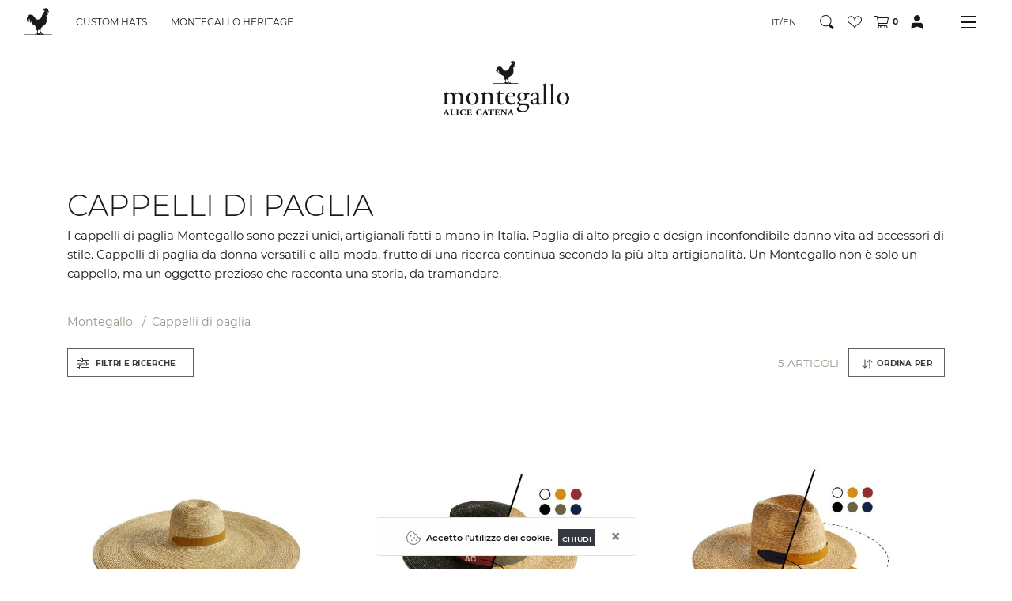

--- FILE ---
content_type: text/html; charset=UTF-8
request_url: https://www.montegallo.eu/it/pagine/8B61FED8-6323-11EA-9607-36FAF8CCA495,C483ACB6-6323-11EA-9E62-3DFAF8CCA495/&f=categoria:cappelli-estate,nastro:senape&o=6
body_size: 13353
content:
    
  
  





<!DOCTYPE html>
<html lang="it">
  <head>
    <meta charset="utf-8">
    <meta name="viewport" content="width=device-width, initial-scale=1.0, maximum-scale=1.0, user-scalable=no"">
    <meta name="description" content="cappelli-estate senape ">
    <meta name="generator" content="PressKit ML-1 v5.0 - ccode (http://www.ccode.net)">
    <meta name="author" content="Montegallo">
    <!-- OpenGraph meta -->
    <meta property="og:title" content="cappelli-estate senape "/>
    <meta property="og:type" content="article"/>
    <meta property="og:site_name" content="Montegallo"/>
    <link rel="apple-touch-icon" href="https://www.montegallo.eu/wui/C17/img/client/icon.png">
    <link rel="shortcut icon" href="https://www.montegallo.eu/wui/C17/img/client/icon.png">
    <link rel="manifest" href="https://www.montegallo.eu/app.manifest">
    <title>cappelli-estate senape </title>
    
    <!-- Bootstrap core CSS -->
    <link href="https://www.montegallo.eu/wui/C17/css/bootstrap.css" rel="stylesheet">
    <!-- Custom styles -->
    <link href="https://www.montegallo.eu/wui/C17/css/animate.css" rel="stylesheet">
    <link href="https://www.montegallo.eu/wui/C17/css/tiny-slider.css" rel="stylesheet">
    <link href="https://www.montegallo.eu/wui/C17/css/swipebox.css" rel="stylesheet">
    <link href="https://www.montegallo.eu/wui/C17/css/fontawesome-all.css" rel="stylesheet">
    <link href="https://www.montegallo.eu/wui/C17/css/bootstrap-datetimepicker.css" rel="stylesheet">
    <link href="https://www.montegallo.eu/wui/C17/css/jquery.fullpage.min.css" rel="stylesheet">
    <link href="https://www.montegallo.eu/wui/C17/css/pushbar.css" rel="stylesheet">
    <link href="https://www.montegallo.eu/wui/C17/css/mmenu-light.css" rel="stylesheet">
    <link href="https://www.montegallo.eu/wui/C17/css/flexslider.css" rel="stylesheet">
    <link href="https://www.montegallo.eu/wui/C17/css/flexicons.css" rel="stylesheet">
    <link href="https://www.montegallo.eu/wui/C17/css/style.css" rel="stylesheet">
    <link href="https://www.montegallo.eu/wui/C17/css/auto.css" rel="stylesheet">

    <!-- JavaScript -->
    <script src="https://www.montegallo.eu/wui/C17/js/global/jquery-3.5.1.min.js"></script>
    <script src="https://www.montegallo.eu/wui/C17/js/global/moment.min.js"></script>
    <script src="https://www.montegallo.eu/wui/C17/js/global/bootstrap.min.js"></script>
    <script src="https://www.montegallo.eu/wui/C17/js/global/bootstrap-datetimepicker.min.js"></script>
    <script src="https://www.montegallo.eu/wui/C17/js/global/locales/bootstrap-datetimepicker.it.js"></script>
    <script src="https://www.montegallo.eu/wui/C17/js/global/nouislider.min.js"></script>
    <script src="https://www.montegallo.eu/wui/C17/js/global/bootstrap-input-spinner.min.js"></script>
    <script src="https://www.montegallo.eu/wui/C17/js/global/bootstrap3-typeahead.min.js"></script>
    <script src="https://www.montegallo.eu/wui/C17/js/global/eldarion-ajax.min.js"></script>
    <script src="https://www.montegallo.eu/wui/C17/js/global/jquery.swipebox.min.js"></script>
    <script src="https://www.montegallo.eu/wui/C17/js/global/jquery.validate.min.js"></script>
    <script src="https://www.montegallo.eu/wui/C17/js/global/jquery.touchSwipe.min.js"></script>
    <script src="https://www.montegallo.eu/wui/C17/js/global/jquery.fullpage.min.js"></script>
    <script src="https://www.montegallo.eu/wui/C17/js/global/jquery.nice-select.min.js"></script>
    <script src="https://www.montegallo.eu/wui/C17/js/global/tiny-slider.js"></script>
    <script src="https://www.montegallo.eu/wui/C17/js/global/holder.min.js"></script>
    <script src="https://www.montegallo.eu/wui/C17/js/global/fluidvids.min.js"></script>
    <script src="https://www.montegallo.eu/wui/C17/js/global/jquery.flexslider.min.js"></script>
    <script src="https://www.montegallo.eu/wui/C17/js/global/jquery.cookie.js"></script>
    <script src="https://www.montegallo.eu/wui/C17/js/global/imagesloaded.pkgd.min.js"></script>
    <script src="https://www.montegallo.eu/wui/C17/js/global/isotope.pkgd.min.js"></script>
    <script src="https://www.montegallo.eu/wui/C17/js/global/jquery.paroller.min.js"></script>
    <script src="https://www.montegallo.eu/wui/C17/js/global/wow.min.js"></script>
    <script src="https://www.montegallo.eu/wui/C17/js/global/pushbar.js"></script>
    <script src="https://www.montegallo.eu/wui/C17/js/global/ccode-calendar.js"></script>
    <script src="https://www.montegallo.eu/wui/C17/js/global/simpleCart.min.js"></script>
    <script src="https://www.montegallo.eu/wui/C17/js/global/printThis.js"></script>
    <script src="https://www.montegallo.eu/wui/C17/js/global/mmenu-light.js"></script>
    <script src="https://www.montegallo.eu/wui/C17/js/it/main.js"></script>
    <script src="https://www.montegallo.eu/wui/C17/js/it/client.js"></script>
    <script>
      let PKlocale = "it";
      let PKsrcstr = "8B61FED8-6323-11EA-9607-36FAF8CCA495";
    </script>
    <!-- Global site tag (gtag.js) - Google Analytics -->
    <script async src="https://www.googletagmanager.com/gtag/js?id=UA-62913476-1"></script>
    <script>
      window.dataLayer = window.dataLayer || [];
      function gtag(){dataLayer.push(arguments);}
      gtag('js', new Date());

      gtag('config', 'UA-62913476-1');
    </script>
  </head>
  <body>
    <aside id="toast-container" class="position-fixed w-100 mt-5">
      <div id="toast-notifiche" class="toast mx-auto" role="alert" data-delay="3000" data-autohide="true" aria-live="assertive" aria-atomic="true">
        <div class="toast-header">
          <strong class="mr-auto text-nero">Montegallo</strong>
          <small>chiudi</small>
          <button type="button" class="ml-2 my-1 close" data-dismiss="toast" aria-label="Close">
            <span aria-hidden="true">&times;</span>
          </button>
        </div>
        <div class="toast-body bg-light text-dark">
          <div class="text-center py-1">
            <svg viewBox="0 0 16 16" class="thumb-48 d-block mx-auto mb-4" focusable="false" role="img">
              <use href="https://www.montegallo.eu/wui/C17/img/defs.svg#bi-info-circle-fill"/>
            </svg>
            <p id="toast-msg" class="font-weight-light em-size-160 xpx-1"></h6>
          </div>
        </div>
      </div>
    </aside> 

    <header class="">
      <nav id="mainNav" class="navbar fixed-top navbar-expand-lg navbar-light bg-bianco">
        <div class="container-fluid">
          <a href="/" class="navbar-brand">
            <img src="https://www.montegallo.eu/wui/C17/img/client/logo-navbar.svg" class="logo" alt="Logo">
          </a>

          <div class="collapse navbar-collapse" id="navbarSupportedContent">
            <ul class="navbar-nav">
                            
              <li class="nav-item active xbg-rosso">
                
                <a href="/it/conf/" target="_self" class="nav-link px-3">
                  <span class=" text-uppercase">Custom hats</span>
                </a>
                
              </li>
              
                            
              <li class="nav-item active xbg-rosso">
                
                <a href="/it/heritage/" target="_self" class="nav-link px-3">
                  <span class=" text-uppercase">Montegallo Heritage</span>
                </a>
                
              </li>
              
                            
                            
              
            </ul>
            <ul class="navbar-nav ml-auto">
              <li class="nav-item active">
                <a href="/en/" class="nav-link pr-4">
                  <span class="em-size-95 align-middle">IT/EN</span>
                </a>
              </li>
              <li class="nav-item active">
                <a href="#" class="nav-link px-2" data-pushbar-target="pannello-ricerche">
                  <svg viewBox="0 0 16 16" class="svg-inline" focusable="false" role="img">
                    <use href="https://www.montegallo.eu/wui/C17/img/defs.svg#cl-search"/>
                  </svg>
                </a>
              </li>
              <li class="nav-item active">
                <a href="/it/shop/wishlist/" class="nav-link px-2" role="button">
                  <svg viewBox="0 0 16 16" class="svg-inline" focusable="false" role="img">
                    <use href="https://www.montegallo.eu/wui/C17/img/defs.svg#cl-heart"/>
                  </svg>
                </a>
              </li>
              <li class="nav-item active">
                <a href="#" class="nav-link px-2" data-pushbar-target="pannello-carrello">
                  <svg viewBox="0 0 16 16" class="svg-inline" focusable="false" role="img">
                    <use href="https://www.montegallo.eu/wui/C17/img/defs.svg#fa-shopping-cart"/>
                  </svg>
                  <span class="simpleCart_quantity em-size-90 font-weight-bold"></span>
                </a>
              </li>
              <li class="nav-item active mr-4">
                <a href="#" class="nav-link px-2" data-pushbar-target="pannello-sessione">
                  
                  <svg viewBox="0 0 16 16" class="svg-inline" focusable="false" role="img">
                    <use href="https://www.montegallo.eu/wui/C17/img/defs.svg#cl-people"/>
                  </svg>
                  
                </a>
              </li>
            </ul>
          </div>
          <div class="ml-auto mr-1 d-lg-none">
            <button class="btn btn-link" data-pushbar-target="pannello-ricerche">
              <svg viewBox="0 0 16 16" class="em-width-140" focusable="false" role="img">
                <use href="https://www.montegallo.eu/wui/C17/img/defs.svg#cl-search"/>
              </svg>
            </button>
            <button class="btn btn-link" data-pushbar-target="pannello-carrello">
              <svg viewBox="0 0 16 16" class="em-width-140" focusable="false" role="img">
                <use href="https://www.montegallo.eu/wui/C17/img/defs.svg#fa-shopping-cart"/>
              </svg>
              <span class="simpleCart_quantity em-size-90 font-weight-bold"></span>
            </button>
            <button class="btn btn-link d-none d-sm-inline" data-pushbar-target="pannello-sessione">
              <svg viewBox="0 0 16 16" class="em-width-140" focusable="false" role="img">
                <use href="https://www.montegallo.eu/wui/C17/img/defs.svg#cl-people"/>
              </svg>
            </button>
          </div>
          <div class="nav-link">
            <button class="hamburger hamburger--spin hamb-trigger">
              <div class="hamburger-box">
                <div class="hamburger-inner"></div> 
              </div>
            </button>
          </div>
        </div>
      </nav>
    </header>

    <section class="mt-navbar">
      <div class="container">
        <div class="row">
          <div class="col-12">
            <a href="/">
              <img src="https://www.montegallo.eu/wui/C17/img/client/logo-dark.svg" class="img-fluid d-block mx-auto thumb-160 py-4" alt="Logo">
            </a>
          </div>
        </div>
      </div>
    </section>

    <aside id="pannello-menu" data-pushbar-id="pannello-menu" class="pushbar bg-bianco border-right xmodulo-servizio em-size-90" data-pushbar-direction="left">
      <span data-pushbar-close class="close"></span>
      <div class="container pannello mt-pannello">
        <div class="row">
          <div class="col-12">
            <img src="https://www.montegallo.eu/wui/C17/img/client/logo.svg" class="img-fluid mx-auto d-block thumb-144 mb-4" alt="Logo">
          </div>
        </div>
        <div class="row">
          <div class="col-12">
            <ul class="list-unstyled text-left px-md-4">
              <li class="py-2 effetto-nav-mob d-block">
                <a href="/" class="d-block">
                  <svg viewBox="0 0 16 16" class="em-width-120 align-middle mr-2" focusable="false" role="img">
                    <use href="https://www.montegallo.eu/wui/C17/img/defs.svg#bi-dot"/>
                  </svg>
                  <span class="align-middle">Home</span>
                </a>
              </li>
              
              <li class="py-2 effetto-nav-mob d-block">
                <a href="#catNav" class="d-block">
                  <svg viewBox="0 0 16 16" class="em-width-120 align-middle mr-2" focusable="false" role="img">
                    <use href="https://www.montegallo.eu/wui/C17/img/defs.svg#bi-dot"/>
                  </svg>
                  <span class="align-middle">
                    Collection
                  </span>
                  <div class="align-middle float-right">
                    <svg viewBox="0 0 16 16" class="em-width-120 align-middle text-muted mr-2" focusable="false" role="img">
                      <use href="https://www.montegallo.eu/wui/C17/img/defs.svg#bi-chevron-right"/>
                    </svg>
                  </div>
                </a>
              </li>
              
                            
              <li class="py-2 effetto-nav-mob d-block">
                
                <a href="/it/conf/" target="_self" class="d-block">
                  <svg viewBox="0 0 16 16" class="em-width-120 align-middle mr-2" focusable="false" role="img">
                    <use href="https://www.montegallo.eu/wui/C17/img/defs.svg#bi-dot"/>
                  </svg>
                  <span class="align-middle">Custom hats</span>
                </a>
                
              </li>
              
                            
              <li class="py-2 effetto-nav-mob d-block">
                
                <a href="/it/heritage/" target="_self" class="d-block">
                  <svg viewBox="0 0 16 16" class="em-width-120 align-middle mr-2" focusable="false" role="img">
                    <use href="https://www.montegallo.eu/wui/C17/img/defs.svg#bi-dot"/>
                  </svg>
                  <span class="align-middle">Montegallo Heritage</span>
                </a>
                
              </li>
              
                            
                            
              
            </ul>
            <hr class="my-4">
            <ul class="list-unstyled px-md-4 mt-0">
              <li class="py-2 effetto-nav-mob d-block">
                <a href="#" class="d-block" data-pushbar-target="pannello-sessione">
                  <svg viewBox="0 0 16 16" class="em-width-120 align-middle mr-2" focusable="false" role="img">
                    <use href="https://www.montegallo.eu/wui/C17/img/defs.svg#cl-people"/>
                  </svg>
                  
                  <span class="align-middle">Login</span>
                  
                  <div class="align-middle float-right">
                    <svg viewBox="0 0 16 16" class="em-width-120 align-middle text-muted mr-2" focusable="false" role="img">
                      <use href="https://www.montegallo.eu/wui/C17/img/defs.svg#bi-chevron-right"/>
                    </svg>
                  </div>
                </a>
              </li>
              <li class="py-2 effetto-nav-mob d-block">
                <a href="#" class="d-block" data-pushbar-target="pannello-assistenza">
                  <svg viewBox="0 0 16 16" class="em-width-120 align-middle mr-2" focusable="false" role="img">
                    <use href="https://www.montegallo.eu/wui/C17/img/defs.svg#cc-user-headset"/>
                  </svg>
                  <span class="align-middle">Assistenza e contatti</span>
                  <div class="align-middle float-right">
                    <svg viewBox="0 0 16 16" class="em-width-120 align-middle text-muted mr-2" focusable="false" role="img">
                      <use href="https://www.montegallo.eu/wui/C17/img/defs.svg#bi-chevron-right"/>
                    </svg>
                  </div>
                </a>
              </li>
<!--               <li class="py-2 effetto-nav-mob d-block">
                <a href="#" class="d-block" data-pushbar-target="pannello-qrcode">
                  <svg viewBox="0 0 16 16" class="em-width-120 align-middle mr-2" focusable="false" role="img">
                    <use href="https://www.montegallo.eu/wui/C17/img/defs.svg#fa-qrcode"/>
                  </svg>
                  <span class="align-middle">QR code e condivisione</span>
                  <div class="align-middle float-right">
                    <svg viewBox="0 0 16 16" class="em-width-120 align-middle text-muted mr-2" focusable="false" role="img">
                      <use href="https://www.montegallo.eu/wui/C17/img/defs.svg#bi-chevron-right"/>
                    </svg>
                  </div>
                </a>
              </li> -->
              <li class="py-2 effetto-nav-mob d-block">
                <a href="/it/shop/wishlist/" class="d-block">
                  <svg viewBox="0 0 16 16" class="em-width-120 align-middle mr-2" focusable="false" role="img">
                    <use href="https://www.montegallo.eu/wui/C17/img/defs.svg#cl-heart"/>
                  </svg>
                  <span class="align-middle">Lista dei desideri</span>
                  <div class="align-middle float-right">
                    <svg viewBox="0 0 16 16" class="em-width-120 alipign-middle text-muted mr-2" focusable="false" role="img">
                      <use href="https://www.montegallo.eu/wui/C17/img/defs.svg#bi-chevron-right"/>
                    </svg>
                  </div>
                </a>
              </li>
              <li class="py-2 effetto-nav-mob d-block">
                <a href="/en/" class="d-block">
                  <svg viewBox="0 0 16 16" class="em-width-120 align-middle mr-2" focusable="false" role="img">
                    <use href="https://www.montegallo.eu/wui/C17/img/defs.svg#fa-globe"/>
                  </svg>
                  <span class="align-middle">English version</span>
                  <div class="align-middle float-right">
                    <svg viewBox="0 0 16 16" class="em-width-120 alipign-middle text-muted mr-2" focusable="false" role="img">
                      <use href="https://www.montegallo.eu/wui/C17/img/defs.svg#bi-chevron-right"/>
                    </svg>
                  </div>
                </a>
              </li>
              <li class="py-2 effetto-nav-mob d-block">
                <a href="https://www.facebook.com/pages/Montegallo/719837004768040" target="_blank" class="d-block">
                  <svg viewBox="0 0 16 16" class="em-width-120 align-middle mr-2" focusable="false" role="img">
                    <use href="https://www.montegallo.eu/wui/C17/img/defs.svg#fa-facebook-f"/>
                  </svg>
                  <span class="align-middle">Seguici su Facebook</span>
                  <div class="align-middle float-right">
                    <svg viewBox="0 0 16 16" class="em-width-120 align-middle text-muted mr-2" focusable="false" role="img">
                      <use href="https://www.montegallo.eu/wui/C17/img/defs.svg#bi-box-arrow-right"/>
                    </svg>
                  </div>
                </a>
              </li>
              <li class="py-2 effetto-nav-mob d-block">
                <a href="https://www.instagram.com/montegallo_alicecatena/" target="_blank" class="d-block">
                  <svg viewBox="0 0 16 16" class="em-width-120 align-middle mr-2" focusable="false" role="img">
                    <use href="https://www.montegallo.eu/wui/C17/img/defs.svg#fa-instagram"/>
                  </svg>
                  <span class="align-middle">Seguici su Instagram</span>
                  <div class="align-middle float-right">
                    <svg viewBox="0 0 16 16" class="em-width-120 align-middle text-muted mr-2" focusable="false" role="img">
                      <use href="https://www.montegallo.eu/wui/C17/img/defs.svg#bi-box-arrow-right"/>
                    </svg>
                  </div>
                </a>
              </li>
            </ul>
            <hr class="my-3">
            <div class="row">
              <div class="col-6">
                <button class="btn btn-outline-dark btn-block text-truncate py-2 my-1" data-pushbar-target="pannello-carrello">
                  <svg viewBox="0 0 16 16" class="em-width-120 align-middle mr-1" focusable="false" role="img">
                    <use href="https://www.montegallo.eu/wui/C17/img/defs.svg#bi-bag"/>
                  </svg>
                  <span class="em-size-75 font-weight-bold align-middle">
                    Visualizza acquisti
                  </span>
                </button>
              </div>
              <div class="col-6">
                <button class="simpleCart_checkout btn btn-outline-dark btn-block text-truncate py-2 my-1">
                  <svg viewBox="0 0 16 16" class="em-width-120 align-middle mr-1" focusable="false" role="img">
                    <use href="https://www.montegallo.eu/wui/C17/img/defs.svg#fa-cash-register"/>
                  </svg>
                  <span class="em-size-75 font-weight-bold align-middle">
                    Procedi in cassa
                  </span>
                </button>
              </div>
            </div>
            <hr>
            <div class="text-center">
              <a href="https://www.consegna.app">
                <svg viewBox="0 0 128 100" class="thumb-32 mt-3" focusable="false" role="img">
                  <use href="https://www.montegallo.eu/wui/C17/img/defs.svg#cc-logo-full"/>
                </svg>
              </a>
              <p class="fontServizio em-size-80 text-uppercase lh-md my-2">
                consegna.app &mdash; ccode
              </p>
            </div>
          </div>
        </div>
      </div>
    </aside>

<!-- verifica accesso contenuti -->











<section class="bg-bianco mt-navbar">
  <div class="container">
    <div class="row">
      <div class="col-12">
        <h1 class="fontAlt h1 font-weight-extralight text-uppercase pt-3 m-0">
          Cappelli di paglia
        </h1>
        
        <p class="mt-1">
          I cappelli di paglia Montegallo sono pezzi unici, artigianali fatti a mano in Italia.&nbsp;Paglia di alto pregio e design inconfondibile danno vita ad accessori di stile.&nbsp;Cappelli di paglia da donna versatili e alla moda, frutto di una ricerca continua secondo la più alta artigianalità. Un Montegallo non è solo un cappello, ma un oggetto prezioso che racconta una storia, da tramandare.
        </p>
        
        
      </div>
    </div>
  </div>
</section>










<!-- inizio render breadcrumb -->

<section id="cont" class="bg-bianco">
  <div class="container">
    <div class="row">
      <div class="col-sm-12">
        <ul class="fontSans shop-breadcrumb list-inline mt-2 mt-lg-4 text-truncate">
        
        
        
          
          <li class="d-block d-md-inline list-inline-item py-0">
            <a href="/it/pagine/8B61FED8-6323-11EA-9607-36FAF8CCA495/" class="">
              <span class="em-size-100 text-oro">Montegallo</span>
            </a>
          </li>
        
        
        
        
        
          
          <li class="d-block d-md-inline list-inline-item text-truncate py-0">
            <span class="text-oro mr-1">/</span>
            <span class="em-size-100 text-oro">Cappelli di paglia</span>
          </li>
          
        
        
        
        
        
        </ul>
      </div>
    </div>
  </div>
</section>

<!-- fine render breadcrumb -->

<!-- inizio render ultimi file per cartella -->

  

<!-- fine render ultimi file per cartella -->


<!-- inizio render cartelle -->

<!-- fine render cartelle -->

<!-- renderizza ricerche -->

<section class="bg-default">
  <div class="container">
    <div class="row">
      <div class="col-12 py-1">
        
      </div>
    </div>
    
  </div>
</section>


<aside data-pushbar-id="pannello-filtri" class="pushbar bg-bianco modulo-servizio" data-pushbar-direction="top">
  <div class="pushbar-header bg-bianco">
    <div data-pushbar-close class="close"></div>
  </div>
  <div class="container pannello mt-pannello" id="tabs">
    <div class="row">
      <div class="col-12">
        <h3 class="fontServizio font-weight-light text-uppercase my-2">
          <svg viewBox="0 0 16 16" class="em-width-80 mr-1" focusable="false" role="img">
            <use href="https://www.montegallo.eu/wui/C17/img/defs.svg#cl-search"/>
          </svg>
          <span class="align-middle">Nuova ricerca</span>
        </h3>
        <form role="search" class="search__form" action="/app-ricerca/" method="get">
          <div class="row form-group align-items-end">
            <input type="hidden" name="locale" value="it">
            <input type="hidden" name="pagina" value="8B61FED8-6323-11EA-9607-36FAF8CCA495">
            <div class="col-12 col-lg-10 box-ricerca-data">
              <input id="ricerca-data" name="q" type="text" autocomplete="off" autocorrect="off" autocapitalize="off" spellcheck="false" placeholder="" required="" class="input-material typeahead-data">
              <label for="ricerca-data" class="label-material">
                Inserisci i termini
              </label>
            </div>
            <div class="col-lg-2">
              <button class="btn btn-sm btn-dark px-3 py-2 mt-3" type="submit">
                Cerca
              </button>
            </div>
            <div class="col-12">
            <p class="em-size-80 d-none d-lg-block mt-3 mb-0">
              Inserisci i termini della ricerca. Premi <strong>ESC</strong> per disabilitare i suggerimenti.
            </p>
            </div>
          </div>
        </form>
      </div>
    </div>
    
    <div class="row">
      <div class="col-12">
        <h3 class="font-weight-light text-uppercase mt-4">
          <svg viewBox="0 0 16 16" class="em-width-80 mr-1" focusable="false" role="img">
            <use href="https://www.montegallo.eu/wui/C17/img/defs.svg#fa-slider"/>
          </svg>
          <span class="align-middle">Filtri</span>
        </h3>
        
        
        
        <h6 class="em-size-85 font-weight-bold text-uppercase text-oro ls-md mt-4 mb-3">
          Prezzi
          
                    
          : da 245,00 &euro; a  385,00 &euro;
          
          
          
        </h6>
      </div>
    </div>
     
    
        <div class="row">
      <div class="col-12">
        <div class="row align-items-end my-4">
          
          <div class="col-12 col-md-6 col-lg-8">
            <div id="rangePrezzi" class="mb-4"></div>
          </div>
          <div class="col-12 col-md-6 col-lg-4 text-center text-md-left">
            <button id="applica-range" class="btn btn-sm btn-outline-dark px-2 py-2 mx-1">
              <svg viewBox="0 0 16 16" class="em-width-60 align-middle mr-1" focusable="false" role="img">
                <use href="https://www.montegallo.eu/wui/C17/img/defs.svg#fa-plus"/>
              </svg>
              <span class="em-size-85 font-weight-semibold align-middle">Applica filtro</span>
            </button>
            
          </div>
          <script>
            let rangeSlider = document.getElementById('rangePrezzi');
            noUiSlider.create(rangeSlider, {
                start: [245.00, 385.00],
                behaviour: 'drag',
                connect: true,
                step: 1,
                range: {
                  'min': 245.00,
                  'max': 385.00
                },
                tooltips: true
            });
            document.getElementById('applica-range').addEventListener('click', function () {
                let range = rangeSlider.noUiSlider.get();
                let url = "/it/pagine/8B61FED8-6323-11EA-9607-36FAF8CCA495,C483ACB6-6323-11EA-9E62-3DFAF8CCA495/&f=categoria:cappelli-estate,nastro:senape&o=6&r=" + range;
                window.location.href = url;
            });
          </script>
          
        </div>
      </div>
    </div>
    
    

    
    
    

    
    
    

    
    <div class="row">
      
            
      <div class="col-12">
        <h6 class="em-size-85 font-weight-bold text-oro text-uppercase ls-md mt-4 mb-1">
          brand
        </h6>
      </div>
      
      
      
        
      
      <div class="col-6 col-sm-6 col-md-4 col-lg-3 col-xl-2 text-truncate">
        <a href="/it/pagine/8B61FED8-6323-11EA-9607-36FAF8CCA495,C483ACB6-6323-11EA-9E62-3DFAF8CCA495/&f=categoria:cappelli-estate,nastro:senape,brand:A5BE7788-CB52-11EA-BF50-9BD08E949CF3&o=6" class="btn btn-sm btn-outline-dark btn-block text-left text-truncate py-2 my-2">
          
          <svg viewBox="0 0 16 16" class="em-width-60 align-middle mr-1" focusable="false" role="img">
            <use href="https://www.montegallo.eu/wui/C17/img/defs.svg#fa-plus"/>
          </svg>
          
          <span class="em-size-85 font-weight-semibold align-middle">
            Montegallo
          </span>
        </a>
      </div>
          
      <div class="col-12">
        <h6 class="em-size-85 font-weight-bold text-oro text-uppercase ls-md mt-4 mb-1">
          categoria
        </h6>
      </div>
      
      
      
        
      
      <div class="col-6 col-sm-6 col-md-4 col-lg-3 col-xl-2 text-truncate">
        <a href="/it/pagine/8B61FED8-6323-11EA-9607-36FAF8CCA495,C483ACB6-6323-11EA-9E62-3DFAF8CCA495/&f=nastro:senape&o=6" class="btn btn-sm btn-dark btn-block text-left text-truncate py-2 my-2">
          
          <svg viewBox="0 0 16 16" class="em-width-60 align-middle mr-1" focusable="false" role="img">
            <use href="https://www.montegallo.eu/wui/C17/img/defs.svg#fa-minus"/>
          </svg>
          
          <span class="em-size-85 font-weight-semibold align-middle">
            Cappelli estate
          </span>
        </a>
      </div>
          
      <div class="col-12">
        <h6 class="em-size-85 font-weight-bold text-oro text-uppercase ls-md mt-4 mb-1">
          materiale
        </h6>
      </div>
      
      
      
        
      
      <div class="col-6 col-sm-6 col-md-4 col-lg-3 col-xl-2 text-truncate">
        <a href="/it/pagine/8B61FED8-6323-11EA-9607-36FAF8CCA495,C483ACB6-6323-11EA-9E62-3DFAF8CCA495/&f=categoria:cappelli-estate,nastro:senape,materiale:paglia&o=6" class="btn btn-sm btn-outline-dark btn-block text-left text-truncate py-2 my-2">
          
          <svg viewBox="0 0 16 16" class="em-width-60 align-middle mr-1" focusable="false" role="img">
            <use href="https://www.montegallo.eu/wui/C17/img/defs.svg#fa-plus"/>
          </svg>
          
          <span class="em-size-85 font-weight-semibold align-middle">
            paglia
          </span>
        </a>
      </div>
          
      <div class="col-12">
        <h6 class="em-size-85 font-weight-bold text-oro text-uppercase ls-md mt-4 mb-1">
          nastro
        </h6>
      </div>
      
      
      
        
      
      <div class="col-6 col-sm-6 col-md-4 col-lg-3 col-xl-2 text-truncate">
        <a href="/it/pagine/8B61FED8-6323-11EA-9607-36FAF8CCA495,C483ACB6-6323-11EA-9E62-3DFAF8CCA495/&f=categoria:cappelli-estate,nastro:senape,nastro:bianco&o=6" class="btn btn-sm btn-outline-dark btn-block text-left text-truncate py-2 my-2">
          
          <svg viewBox="0 0 16 16" class="em-width-60 align-middle mr-1" focusable="false" role="img">
            <use href="https://www.montegallo.eu/wui/C17/img/defs.svg#fa-plus"/>
          </svg>
          
          <span class="em-size-85 font-weight-semibold align-middle">
            bianco
          </span>
        </a>
      </div>
          
      
        
      
      <div class="col-6 col-sm-6 col-md-4 col-lg-3 col-xl-2 text-truncate">
        <a href="/it/pagine/8B61FED8-6323-11EA-9607-36FAF8CCA495,C483ACB6-6323-11EA-9E62-3DFAF8CCA495/&f=categoria:cappelli-estate,nastro:senape,nastro:blu&o=6" class="btn btn-sm btn-outline-dark btn-block text-left text-truncate py-2 my-2">
          
          <svg viewBox="0 0 16 16" class="em-width-60 align-middle mr-1" focusable="false" role="img">
            <use href="https://www.montegallo.eu/wui/C17/img/defs.svg#fa-plus"/>
          </svg>
          
          <span class="em-size-85 font-weight-semibold align-middle">
            blu
          </span>
        </a>
      </div>
          
      
        
      
      <div class="col-6 col-sm-6 col-md-4 col-lg-3 col-xl-2 text-truncate">
        <a href="/it/pagine/8B61FED8-6323-11EA-9607-36FAF8CCA495,C483ACB6-6323-11EA-9E62-3DFAF8CCA495/&f=categoria:cappelli-estate,nastro:senape,nastro:bordeaux&o=6" class="btn btn-sm btn-outline-dark btn-block text-left text-truncate py-2 my-2">
          
          <svg viewBox="0 0 16 16" class="em-width-60 align-middle mr-1" focusable="false" role="img">
            <use href="https://www.montegallo.eu/wui/C17/img/defs.svg#fa-plus"/>
          </svg>
          
          <span class="em-size-85 font-weight-semibold align-middle">
            bordeaux
          </span>
        </a>
      </div>
          
      
        
      
      <div class="col-6 col-sm-6 col-md-4 col-lg-3 col-xl-2 text-truncate">
        <a href="/it/pagine/8B61FED8-6323-11EA-9607-36FAF8CCA495,C483ACB6-6323-11EA-9E62-3DFAF8CCA495/&f=categoria:cappelli-estate,nastro:senape,nastro:nero&o=6" class="btn btn-sm btn-outline-dark btn-block text-left text-truncate py-2 my-2">
          
          <svg viewBox="0 0 16 16" class="em-width-60 align-middle mr-1" focusable="false" role="img">
            <use href="https://www.montegallo.eu/wui/C17/img/defs.svg#fa-plus"/>
          </svg>
          
          <span class="em-size-85 font-weight-semibold align-middle">
            nero
          </span>
        </a>
      </div>
          
      
        
      
      <div class="col-6 col-sm-6 col-md-4 col-lg-3 col-xl-2 text-truncate">
        <a href="/it/pagine/8B61FED8-6323-11EA-9607-36FAF8CCA495,C483ACB6-6323-11EA-9E62-3DFAF8CCA495/&f=categoria:cappelli-estate&o=6" class="btn btn-sm btn-dark btn-block text-left text-truncate py-2 my-2">
          
          <svg viewBox="0 0 16 16" class="em-width-60 align-middle mr-1" focusable="false" role="img">
            <use href="https://www.montegallo.eu/wui/C17/img/defs.svg#fa-minus"/>
          </svg>
          
          <span class="em-size-85 font-weight-semibold align-middle">
            senape
          </span>
        </a>
      </div>
          
      
        
      
      <div class="col-6 col-sm-6 col-md-4 col-lg-3 col-xl-2 text-truncate">
        <a href="/it/pagine/8B61FED8-6323-11EA-9607-36FAF8CCA495,C483ACB6-6323-11EA-9E62-3DFAF8CCA495/&f=categoria:cappelli-estate,nastro:senape,nastro:verde-oliva&o=6" class="btn btn-sm btn-outline-dark btn-block text-left text-truncate py-2 my-2">
          
          <svg viewBox="0 0 16 16" class="em-width-60 align-middle mr-1" focusable="false" role="img">
            <use href="https://www.montegallo.eu/wui/C17/img/defs.svg#fa-plus"/>
          </svg>
          
          <span class="em-size-85 font-weight-semibold align-middle">
            verde oliva
          </span>
        </a>
      </div>
          
      <div class="col-12">
        <h6 class="em-size-85 font-weight-bold text-oro text-uppercase ls-md mt-4 mb-1">
          taglia
        </h6>
      </div>
      
      
      
        
      
      <div class="col-6 col-sm-6 col-md-4 col-lg-3 col-xl-2 text-truncate">
        <a href="/it/pagine/8B61FED8-6323-11EA-9607-36FAF8CCA495,C483ACB6-6323-11EA-9E62-3DFAF8CCA495/&f=categoria:cappelli-estate,nastro:senape,taglia:l-58&o=6" class="btn btn-sm btn-outline-dark btn-block text-left text-truncate py-2 my-2">
          
          <svg viewBox="0 0 16 16" class="em-width-60 align-middle mr-1" focusable="false" role="img">
            <use href="https://www.montegallo.eu/wui/C17/img/defs.svg#fa-plus"/>
          </svg>
          
          <span class="em-size-85 font-weight-semibold align-middle">
            L 58
          </span>
        </a>
      </div>
          
      
        
      
      <div class="col-6 col-sm-6 col-md-4 col-lg-3 col-xl-2 text-truncate">
        <a href="/it/pagine/8B61FED8-6323-11EA-9607-36FAF8CCA495,C483ACB6-6323-11EA-9E62-3DFAF8CCA495/&f=categoria:cappelli-estate,nastro:senape,taglia:m-57&o=6" class="btn btn-sm btn-outline-dark btn-block text-left text-truncate py-2 my-2">
          
          <svg viewBox="0 0 16 16" class="em-width-60 align-middle mr-1" focusable="false" role="img">
            <use href="https://www.montegallo.eu/wui/C17/img/defs.svg#fa-plus"/>
          </svg>
          
          <span class="em-size-85 font-weight-semibold align-middle">
            M 57
          </span>
        </a>
      </div>
          
      
        
      
      <div class="col-6 col-sm-6 col-md-4 col-lg-3 col-xl-2 text-truncate">
        <a href="/it/pagine/8B61FED8-6323-11EA-9607-36FAF8CCA495,C483ACB6-6323-11EA-9E62-3DFAF8CCA495/&f=categoria:cappelli-estate,nastro:senape,taglia:s-56&o=6" class="btn btn-sm btn-outline-dark btn-block text-left text-truncate py-2 my-2">
          
          <svg viewBox="0 0 16 16" class="em-width-60 align-middle mr-1" focusable="false" role="img">
            <use href="https://www.montegallo.eu/wui/C17/img/defs.svg#fa-plus"/>
          </svg>
          
          <span class="em-size-85 font-weight-semibold align-middle">
            S 56
          </span>
        </a>
      </div>
    
    </div>
    
  </div>
</aside>
<aside data-pushbar-id="pannello-shop" class="pushbar bg-bianco" data-pushbar-direction="top">
  <div class="pushbar-header bg-bianco">
    <div data-pushbar-close class="close"></div>
  </div>
  <div class="container pannello mt-pannello" id="tabs">
    <div class="row">
      <div class="col-12">
        <nav class="fontServizio">
          <div class="nav nav-tabs nav-fill" id="nav-tab" role="tablist">
            <a class="nav-item nav-link active" id="nav-novita-tab" data-toggle="tab" href="#nav-novita" role="tab" aria-controls="nav-novita" aria-selected="true">
              Novit&agrave;
              <span class="d-none d-md-inline">
                sugli scaffali
              </span>
            </a>
            <a class="nav-item nav-link" id="nav-reparti-tab" data-toggle="tab" href="#nav-reparti" role="tab" aria-controls="nav-reparti" aria-selected="true">
              <span class="d-none d-md-inline">
                Tutti i
              </span>
              Reparti
            </a>
            <a class="nav-item nav-link" id="nav-brand-tab" data-toggle="tab" href="#nav-brand" role="tab" aria-controls="nav-brand" aria-selected="false">
              <span class="d-none d-md-inline">
                Tutti i
              </span>
              Brand
            </a>
            <a class="nav-item nav-link" id="nav-coupon-tab" data-toggle="tab" href="#nav-coupon" role="tab" aria-controls="nav-coupon" aria-selected="false">
              Buoni sconto
            </a>
          </div>
        </nav>
        <div class="tab-content py-3 px-2 px-sm-0" id="nav-tabContent">
          <div class="tab-pane fade show active" id="nav-novita" role="tabpanel" aria-labelledby="nav-novita-tab">
            
            <h3 class="font-weight-extralight text-uppercase my-4">
              Ultimi prodotti
            </h3>
            
          </div>
          <div class="tab-pane fade" id="nav-reparti" role="tabpanel" aria-labelledby="nav-reparti-tab">
            
            <div class="row py-4">
              <div class="col-lg-12">       
                              
                <div class="row">
                  <div class="col-8 offset-0">
                    <a href="/it/pagine/8B61FED8-6323-11EA-9607-36FAF8CCA495,C483ACB6-6323-11EA-9E62-3DFAF8CCA495/" class="btn btn-outline-dark btn-block text-left text-truncate py-2 my-2">
                      
                      <svg viewBox="0 0 16 16" class="em-width-120 mr-1" focusable="false" role="img">
                        <use href="https://www.montegallo.eu/wui/C17/img/defs.svg#bi-tag"/>
                      </svg>
                      
                      <span class="em-size-90">
                        Cappelli di paglia
                      </span>
                    </a>
                  </div>
                </div>      
                              
                <div class="row">
                  <div class="col-8 offset-0">
                    <a href="/it/pagine/8B61FED8-6323-11EA-9607-36FAF8CCA495,07334208-CB55-11EA-A33A-70D18E949CF3/" class="btn btn-outline-dark btn-block text-left text-truncate py-2 my-2">
                      
                      <svg viewBox="0 0 16 16" class="em-width-120 mr-1" focusable="false" role="img">
                        <use href="https://www.montegallo.eu/wui/C17/img/defs.svg#bi-tag"/>
                      </svg>
                      
                      <span class="em-size-90">
                        Cappelli inverno
                      </span>
                    </a>
                  </div>
                </div>      
                              
                <div class="row">
                  <div class="col-8 offset-0">
                    <a href="/it/pagine/8B61FED8-6323-11EA-9607-36FAF8CCA495,E2F4495C-69E1-11EA-9437-EA32253C7EC6/" class="btn btn-outline-dark btn-block text-left text-truncate py-2 my-2">
                      
                      <svg viewBox="0 0 16 16" class="em-width-120 mr-1" focusable="false" role="img">
                        <use href="https://www.montegallo.eu/wui/C17/img/defs.svg#bi-tag"/>
                      </svg>
                      
                      <span class="em-size-90">
                        Borse e Cinture
                      </span>
                    </a>
                  </div>
                </div>      
                              
                <div class="row">
                  <div class="col-8 offset-0">
                    <a href="/it/pagine/8B61FED8-6323-11EA-9607-36FAF8CCA495,730341F8-A405-11EA-B9C3-607F110AAF90/" class="btn btn-outline-dark btn-block text-left text-truncate py-2 my-2">
                      
                      <svg viewBox="0 0 16 16" class="em-width-120 mr-1" focusable="false" role="img">
                        <use href="https://www.montegallo.eu/wui/C17/img/defs.svg#bi-tag"/>
                      </svg>
                      
                      <span class="em-size-90">
                        Scarpe
                      </span>
                    </a>
                  </div>
                </div>      
                              
                <div class="row">
                  <div class="col-8 offset-0">
                    <a href="/it/pagine/8B61FED8-6323-11EA-9607-36FAF8CCA495,C776D2B0-CCE4-11EA-A7F1-B8DC8E949CF3/" class="btn btn-outline-dark btn-block text-left text-truncate py-2 my-2">
                      
                      <svg viewBox="0 0 16 16" class="em-width-120 mr-1" focusable="false" role="img">
                        <use href="https://www.montegallo.eu/wui/C17/img/defs.svg#bi-tag"/>
                      </svg>
                      
                      <span class="em-size-90">
                        Nastri
                      </span>
                    </a>
                  </div>
                </div>      
                              
                <div class="row">
                  <div class="col-8 offset-0">
                    <a href="/it/pagine/8B61FED8-6323-11EA-9607-36FAF8CCA495,DB9DB87E-C538-11EB-AF77-B783A12B91FC/" class="btn btn-outline-dark btn-block text-left text-truncate py-2 my-2">
                      
                      <svg viewBox="0 0 16 16" class="em-width-120 mr-1" focusable="false" role="img">
                        <use href="https://www.montegallo.eu/wui/C17/img/defs.svg#bi-tag"/>
                      </svg>
                      
                      <span class="em-size-90">
                        Limited edition per Hotel Murè Numana
                      </span>
                    </a>
                  </div>
                </div>      
              
              </div>
            </div>
            
          </div>
          <div class="tab-pane fade" id="nav-brand" role="tabpanel" aria-labelledby="nav-brand-tab">
            
            
            <div class="row py-2">
                          
              
              <div class="col-12">
                <h4 class="font-weight-bold text-uppercase mt-4 mb-1">
                  M
                </h4>
              </div>
              
              
              <div class="col-6 col-sm-6 col-lg-4 col-xl-3">
                <a href="/it/pagine/8B61FED8-6323-11EA-9607-36FAF8CCA495,A5BE7788-CB52-11EA-BF50-9BD08E949CF3/" class="btn btn-outline-dark btn-block text-truncate py-2 my-2 ml-3">
                  
                  <span class="em-size-90 align-middle">
                    Montegallo
                  </span>
                </a>
              </div>       
            
            </div>
            
          </div>
          <div class="tab-pane fade" id="nav-coupon" role="tabpanel" aria-labelledby="nav-coupon-tab">
            
            <h3 class="h3 font-weight-light text-uppercase">
              Buoni sconto attivi
            </h3>
            <div class="row py-4">
            
            
            </div>
            
          </div>
        </div>
      </div>
    </div>
  </div>
</aside>

<!-- inizio render elenco file -->






<div class="alert alert-dark bg-tema alert-servizio-top border-top border-light fixed-top mt-navbar py-2 d-none" role="alert">
  <div class="text-center">
    <button class="btn btn-outline-dark text-left text-truncate px-3 py-2" type="button" data-pushbar-target="pannello-filtri">
      <svg viewBox="0 0 16 16" class="em-width-140 align-middle mr-1" focusable="false" role="img">
        <use href="https://www.montegallo.eu/wui/C17/img/defs.svg#fa-slider"/>
      </svg>
      <span class="font-weight-semibold em-size-80 align-middle">
        Filtra i prodotti
      </span>
    </button>
  </div>
</div>

<section class="bg-bianco">
  <div class="container">
    <div class="row">
      
      
      
      
      <div class="col-sm-12">
        
        <div class="row d-none">
          <div class="col-12 text-center modulo-servizio pb-3">
            
                        
            
            
              
            
            <button class="btn btn-outline-dark btn-sm px-3 py-2 mx-2 my-2" type="button" data-toggle="collapse" data-target="#col-brand" aria-expanded="false" aria-controls="col-brand">
              <svg viewBox="0 0 16 16" class="em-width-120 mr-1" focusable="false" role="img">
                <use href="https://www.montegallo.eu/wui/C17/img/defs.svg#fa-slider"/>
              </svg>
              <span class="em-size-80 font-weight-semibold align-middle">
                brand
              </span>
              <svg viewBox="0 0 16 16" class="em-width-80" focusable="false" role="img">
                <use href="https://www.montegallo.eu/wui/C17/img/defs.svg#bi-chevron-down"/>
              </svg>
            </button>
            
            
                        
            
            
              
            
            <button class="btn btn-dark btn-sm px-3 py-2 mx-2 my-2" type="button" data-toggle="collapse" data-target="#col-categoria" aria-expanded="false" aria-controls="col-categoria">
              <svg viewBox="0 0 16 16" class="em-width-120 mr-1" focusable="false" role="img">
                <use href="https://www.montegallo.eu/wui/C17/img/defs.svg#fa-slider"/>
              </svg>
              <span class="em-size-80 font-weight-semibold align-middle">
                categoria
              </span>
              <svg viewBox="0 0 16 16" class="em-width-80" focusable="false" role="img">
                <use href="https://www.montegallo.eu/wui/C17/img/defs.svg#bi-chevron-down"/>
              </svg>
            </button>
            
            
                        
            
            
              
            
            <button class="btn btn-outline-dark btn-sm px-3 py-2 mx-2 my-2" type="button" data-toggle="collapse" data-target="#col-materiale" aria-expanded="false" aria-controls="col-materiale">
              <svg viewBox="0 0 16 16" class="em-width-120 mr-1" focusable="false" role="img">
                <use href="https://www.montegallo.eu/wui/C17/img/defs.svg#fa-slider"/>
              </svg>
              <span class="em-size-80 font-weight-semibold align-middle">
                materiale
              </span>
              <svg viewBox="0 0 16 16" class="em-width-80" focusable="false" role="img">
                <use href="https://www.montegallo.eu/wui/C17/img/defs.svg#bi-chevron-down"/>
              </svg>
            </button>
            
            
                        
            
            
              
            
            <button class="btn btn-dark btn-sm px-3 py-2 mx-2 my-2" type="button" data-toggle="collapse" data-target="#col-nastro" aria-expanded="false" aria-controls="col-nastro">
              <svg viewBox="0 0 16 16" class="em-width-120 mr-1" focusable="false" role="img">
                <use href="https://www.montegallo.eu/wui/C17/img/defs.svg#fa-slider"/>
              </svg>
              <span class="em-size-80 font-weight-semibold align-middle">
                nastro
              </span>
              <svg viewBox="0 0 16 16" class="em-width-80" focusable="false" role="img">
                <use href="https://www.montegallo.eu/wui/C17/img/defs.svg#bi-chevron-down"/>
              </svg>
            </button>
            
            
                        
            
                        
            
                        
            
                        
            
                        
            
                        
            
            
              
            
            <button class="btn btn-outline-dark btn-sm px-3 py-2 mx-2 my-2" type="button" data-toggle="collapse" data-target="#col-taglia" aria-expanded="false" aria-controls="col-taglia">
              <svg viewBox="0 0 16 16" class="em-width-120 mr-1" focusable="false" role="img">
                <use href="https://www.montegallo.eu/wui/C17/img/defs.svg#fa-slider"/>
              </svg>
              <span class="em-size-80 font-weight-semibold align-middle">
                taglia
              </span>
              <svg viewBox="0 0 16 16" class="em-width-80" focusable="false" role="img">
                <use href="https://www.montegallo.eu/wui/C17/img/defs.svg#bi-chevron-down"/>
              </svg>
            </button>
            
            
                        
            
                        
            
            

            
                          
              
          <div class="collapse " id="col-brand">
            <div class="text-left border px-2 py-2 my-2">
                
              

              
                
              
                  <a href="/it/pagine/8B61FED8-6323-11EA-9607-36FAF8CCA495,C483ACB6-6323-11EA-9E62-3DFAF8CCA495/&f=categoria:cappelli-estate,nastro:senape,brand:A5BE7788-CB52-11EA-BF50-9BD08E949CF3&o=6" class="btn btn-sm btn-outline-dark px-2 py-1 mx-1 my-1">
                    
                    <svg viewBox="0 0 16 16" class="em-width-60 align-middle mr-1" focusable="false" role="img">
                      <use href="https://www.montegallo.eu/wui/C17/img/defs.svg#fa-plus"/>
                    </svg>
                    
                    <span class="em-size-80 font-weight-semibold align-middle">
                      Montegallo
                    </span>
                  </a>
              
                          
              
            </div>
          </div>
              
          <div class="collapse " id="col-categoria">
            <div class="text-left border px-2 py-2 my-2">
                
              

              
                
              
                  <a href="/it/pagine/8B61FED8-6323-11EA-9607-36FAF8CCA495,C483ACB6-6323-11EA-9E62-3DFAF8CCA495/&f=nastro:senape&o=6" class="btn btn-sm btn-dark px-2 py-1 mx-1 my-1">
                    
                    <svg viewBox="0 0 16 16" class="em-width-60 align-middle mr-1" focusable="false" role="img">
                      <use href="https://www.montegallo.eu/wui/C17/img/defs.svg#fa-minus"/>
                    </svg>
                    
                    <span class="em-size-80 font-weight-semibold align-middle">
                      Cappelli estate
                    </span>
                  </a>
              
                          
              
            </div>
          </div>
              
          <div class="collapse " id="col-materiale">
            <div class="text-left border px-2 py-2 my-2">
                
              

              
                
              
                  <a href="/it/pagine/8B61FED8-6323-11EA-9607-36FAF8CCA495,C483ACB6-6323-11EA-9E62-3DFAF8CCA495/&f=categoria:cappelli-estate,nastro:senape,materiale:paglia&o=6" class="btn btn-sm btn-outline-dark px-2 py-1 mx-1 my-1">
                    
                    <svg viewBox="0 0 16 16" class="em-width-60 align-middle mr-1" focusable="false" role="img">
                      <use href="https://www.montegallo.eu/wui/C17/img/defs.svg#fa-plus"/>
                    </svg>
                    
                    <span class="em-size-80 font-weight-semibold align-middle">
                      paglia
                    </span>
                  </a>
              
                          
              
            </div>
          </div>
              
          <div class="collapse " id="col-nastro">
            <div class="text-left border px-2 py-2 my-2">
                
              

              
                
              
                  <a href="/it/pagine/8B61FED8-6323-11EA-9607-36FAF8CCA495,C483ACB6-6323-11EA-9E62-3DFAF8CCA495/&f=categoria:cappelli-estate,nastro:senape,nastro:bianco&o=6" class="btn btn-sm btn-outline-dark px-2 py-1 mx-1 my-1">
                    
                    <svg viewBox="0 0 16 16" class="em-width-60 align-middle mr-1" focusable="false" role="img">
                      <use href="https://www.montegallo.eu/wui/C17/img/defs.svg#fa-plus"/>
                    </svg>
                    
                    <span class="em-size-80 font-weight-semibold align-middle">
                      bianco
                    </span>
                  </a>
              
                          

              
                
              
                  <a href="/it/pagine/8B61FED8-6323-11EA-9607-36FAF8CCA495,C483ACB6-6323-11EA-9E62-3DFAF8CCA495/&f=categoria:cappelli-estate,nastro:senape,nastro:blu&o=6" class="btn btn-sm btn-outline-dark px-2 py-1 mx-1 my-1">
                    
                    <svg viewBox="0 0 16 16" class="em-width-60 align-middle mr-1" focusable="false" role="img">
                      <use href="https://www.montegallo.eu/wui/C17/img/defs.svg#fa-plus"/>
                    </svg>
                    
                    <span class="em-size-80 font-weight-semibold align-middle">
                      blu
                    </span>
                  </a>
              
                          

              
                
              
                  <a href="/it/pagine/8B61FED8-6323-11EA-9607-36FAF8CCA495,C483ACB6-6323-11EA-9E62-3DFAF8CCA495/&f=categoria:cappelli-estate,nastro:senape,nastro:bordeaux&o=6" class="btn btn-sm btn-outline-dark px-2 py-1 mx-1 my-1">
                    
                    <svg viewBox="0 0 16 16" class="em-width-60 align-middle mr-1" focusable="false" role="img">
                      <use href="https://www.montegallo.eu/wui/C17/img/defs.svg#fa-plus"/>
                    </svg>
                    
                    <span class="em-size-80 font-weight-semibold align-middle">
                      bordeaux
                    </span>
                  </a>
              
                          

              
                
              
                  <a href="/it/pagine/8B61FED8-6323-11EA-9607-36FAF8CCA495,C483ACB6-6323-11EA-9E62-3DFAF8CCA495/&f=categoria:cappelli-estate,nastro:senape,nastro:nero&o=6" class="btn btn-sm btn-outline-dark px-2 py-1 mx-1 my-1">
                    
                    <svg viewBox="0 0 16 16" class="em-width-60 align-middle mr-1" focusable="false" role="img">
                      <use href="https://www.montegallo.eu/wui/C17/img/defs.svg#fa-plus"/>
                    </svg>
                    
                    <span class="em-size-80 font-weight-semibold align-middle">
                      nero
                    </span>
                  </a>
              
                          

              
                
              
                  <a href="/it/pagine/8B61FED8-6323-11EA-9607-36FAF8CCA495,C483ACB6-6323-11EA-9E62-3DFAF8CCA495/&f=categoria:cappelli-estate&o=6" class="btn btn-sm btn-dark px-2 py-1 mx-1 my-1">
                    
                    <svg viewBox="0 0 16 16" class="em-width-60 align-middle mr-1" focusable="false" role="img">
                      <use href="https://www.montegallo.eu/wui/C17/img/defs.svg#fa-minus"/>
                    </svg>
                    
                    <span class="em-size-80 font-weight-semibold align-middle">
                      senape
                    </span>
                  </a>
              
                          

              
                
              
                  <a href="/it/pagine/8B61FED8-6323-11EA-9607-36FAF8CCA495,C483ACB6-6323-11EA-9E62-3DFAF8CCA495/&f=categoria:cappelli-estate,nastro:senape,nastro:verde-oliva&o=6" class="btn btn-sm btn-outline-dark px-2 py-1 mx-1 my-1">
                    
                    <svg viewBox="0 0 16 16" class="em-width-60 align-middle mr-1" focusable="false" role="img">
                      <use href="https://www.montegallo.eu/wui/C17/img/defs.svg#fa-plus"/>
                    </svg>
                    
                    <span class="em-size-80 font-weight-semibold align-middle">
                      verde oliva
                    </span>
                  </a>
              
                          
              
            </div>
          </div>
              
          <div class="collapse " id="col-taglia">
            <div class="text-left border px-2 py-2 my-2">
                
              

              
                
              
                  <a href="/it/pagine/8B61FED8-6323-11EA-9607-36FAF8CCA495,C483ACB6-6323-11EA-9E62-3DFAF8CCA495/&f=categoria:cappelli-estate,nastro:senape,taglia:l-58&o=6" class="btn btn-sm btn-outline-dark px-2 py-1 mx-1 my-1">
                    
                    <svg viewBox="0 0 16 16" class="em-width-60 align-middle mr-1" focusable="false" role="img">
                      <use href="https://www.montegallo.eu/wui/C17/img/defs.svg#fa-plus"/>
                    </svg>
                    
                    <span class="em-size-80 font-weight-semibold align-middle">
                      L 58
                    </span>
                  </a>
              
                          

              
                
              
                  <a href="/it/pagine/8B61FED8-6323-11EA-9607-36FAF8CCA495,C483ACB6-6323-11EA-9E62-3DFAF8CCA495/&f=categoria:cappelli-estate,nastro:senape,taglia:m-57&o=6" class="btn btn-sm btn-outline-dark px-2 py-1 mx-1 my-1">
                    
                    <svg viewBox="0 0 16 16" class="em-width-60 align-middle mr-1" focusable="false" role="img">
                      <use href="https://www.montegallo.eu/wui/C17/img/defs.svg#fa-plus"/>
                    </svg>
                    
                    <span class="em-size-80 font-weight-semibold align-middle">
                      M 57
                    </span>
                  </a>
              
                          

              
                
              
                  <a href="/it/pagine/8B61FED8-6323-11EA-9607-36FAF8CCA495,C483ACB6-6323-11EA-9E62-3DFAF8CCA495/&f=categoria:cappelli-estate,nastro:senape,taglia:s-56&o=6" class="btn btn-sm btn-outline-dark px-2 py-1 mx-1 my-1">
                    
                    <svg viewBox="0 0 16 16" class="em-width-60 align-middle mr-1" focusable="false" role="img">
                      <use href="https://www.montegallo.eu/wui/C17/img/defs.svg#fa-plus"/>
                    </svg>
                    
                    <span class="em-size-80 font-weight-semibold align-middle">
                      S 56
                    </span>
                  </a>
              
                </div>
              </div>
              
            
          </div>
        </div>
        
    
        <div class="row">
                    
          



<div class="col-12">
  <div class="row justify-content-between">
    <div class="col-12 col-sm-5 col-md-3 col-lg-3 col-xl-2 pb-3">
      <button class="btn btn-outline-dark btn-block text-left text-truncate py-2" type="button" data-pushbar-target="pannello-filtri">
        <svg viewBox="0 0 16 16" class="em-width-120 align-middle mr-1" focusable="false" role="img">
          <use href="https://www.montegallo.eu/wui/C17/img/defs.svg#fa-slider"/>
        </svg>
        <span class="font-weight-bold em-size-75 align-middle">
          Filtri e Ricerche
        </span>
      </button>
    </div>
    
    <div class="col-12 col-sm-7 col-md-9 col-lg-9 col-xl-10 text-right">
      <div class="mb-5">
        <h6 class="font-weight-regular text-uppercase text-oro em-size-90 d-inline align-middle pr-2">
          
          5 articoli
          
        </h6>
        <button class="btn btn-outline-dark btn-sm px-3 py-2 d-inline align-middle" type="button" data-toggle="collapse" data-target="#ordinamento" aria-expanded="false" aria-controls="ordinamento">
          <svg viewBox="0 0 16 16" class="em-width-120 align-middle" focusable="false" role="img">
            <use href="https://www.montegallo.eu/wui/C17/img/defs.svg#bi-arrow-up-down"/>
          </svg>
          <span class="font-weight-bold em-size-75 align-middle">
            ordina per
          </span>
        </button>
        <div class="collapse" id="ordinamento">
                    <div class="text-left border px-2 py-2 my-2">
            
            
            <a href="/it/pagine/8B61FED8-6323-11EA-9607-36FAF8CCA495,C483ACB6-6323-11EA-9E62-3DFAF8CCA495/&f=categoria:cappelli-estate,nastro:senape&o=0" class="btn btn-sm btn-outline-dark  px-2 py-1 mx-1 my-1">
              <svg viewBox="0 0 16 16" class="em-width-100 align-middle" focusable="false" role="img">
                <use href="https://www.montegallo.eu/wui/C17/img/defs.svg#bi-arrow-up-down"/>
              </svg>
              <span class="em-size-65 align-middle">
                Consigliato
              </span>
            </a>
            
            
            <a href="/it/pagine/8B61FED8-6323-11EA-9607-36FAF8CCA495,C483ACB6-6323-11EA-9E62-3DFAF8CCA495/&f=categoria:cappelli-estate,nastro:senape&o=1" class="btn btn-sm btn-outline-dark  px-2 py-1 mx-1 my-1">
              <svg viewBox="0 0 16 16" class="em-width-100 align-middle" focusable="false" role="img">
                <use href="https://www.montegallo.eu/wui/C17/img/defs.svg#bi-arrow-up-down"/>
              </svg>
              <span class="em-size-65 align-middle">
                Ultimi arrivi
              </span>
            </a>
            
            
            <a href="/it/pagine/8B61FED8-6323-11EA-9607-36FAF8CCA495,C483ACB6-6323-11EA-9E62-3DFAF8CCA495/&f=categoria:cappelli-estate,nastro:senape&o=8" class="btn btn-sm btn-outline-dark  px-2 py-1 mx-1 my-1">
              <svg viewBox="0 0 16 16" class="em-width-100 align-middle" focusable="false" role="img">
                <use href="https://www.montegallo.eu/wui/C17/img/defs.svg#bi-arrow-up-down"/>
              </svg>
              <span class="em-size-65 align-middle">
                Disponibilit&agrave;
              </span>
            </a>
            
            
            <a href="/it/pagine/8B61FED8-6323-11EA-9607-36FAF8CCA495,C483ACB6-6323-11EA-9E62-3DFAF8CCA495/&f=categoria:cappelli-estate,nastro:senape&o=5" class="btn btn-sm btn-outline-dark  px-2 py-1 mx-1 my-1">
              <svg viewBox="0 0 16 16" class="em-width-100 align-middle" focusable="false" role="img">
                <use href="https://www.montegallo.eu/wui/C17/img/defs.svg#bi-arrow-up-down"/>
              </svg>
              <span class="em-size-65 align-middle">
                Prezzo crescente
              </span>
            </a>
            
            
            
            
            <a href="/it/pagine/8B61FED8-6323-11EA-9607-36FAF8CCA495,C483ACB6-6323-11EA-9E62-3DFAF8CCA495/&f=categoria:cappelli-estate,nastro:senape&o=6" class="btn btn-sm btn-outline-dark active px-2 py-1 mx-1 my-1">
              <svg viewBox="0 0 16 16" class="em-width-100 align-middle" focusable="false" role="img">
                <use href="https://www.montegallo.eu/wui/C17/img/defs.svg#bi-arrow-up-down"/>
              </svg>
              <span class="em-size-65 align-middle">
                Prezzo decrescente
              </span>
            </a>
            
            
            <a href="/it/pagine/8B61FED8-6323-11EA-9607-36FAF8CCA495,C483ACB6-6323-11EA-9E62-3DFAF8CCA495/&f=categoria:cappelli-estate,nastro:senape&o=9" class="btn btn-sm btn-outline-dark  px-2 py-1 mx-1 my-1">
              <svg viewBox="0 0 16 16" class="em-width-100 align-middle" focusable="false" role="img">
                <use href="https://www.montegallo.eu/wui/C17/img/defs.svg#bi-arrow-up-down"/>
              </svg>
              <span class="em-size-65 align-middle">
                In offerta
              </span>
            </a>
            
            
            <a href="/it/pagine/8B61FED8-6323-11EA-9607-36FAF8CCA495,C483ACB6-6323-11EA-9E62-3DFAF8CCA495/&f=categoria:cappelli-estate,nastro:senape&o=2" class="btn btn-sm btn-outline-dark  px-2 py-1 mx-1 my-1">
              <svg viewBox="0 0 16 16" class="em-width-100 align-middle" focusable="false" role="img">
                <use href="https://www.montegallo.eu/wui/C17/img/defs.svg#bi-arrow-up-down"/>
              </svg>
              <span class="em-size-65 align-middle">
                Alfabetico
              </span>
            </a>
          </div>
          
        </div>
        
      </div>
    </div>
  </div>
</div>

          
          
<div class="col-6 col-lg-4 col-xl-4 my-3">
  <div class="text-center elencoProdotti py-1">
    <div class="fotoProdotto">
      
      <a href="/it/pagine/8B61FED8-6323-11EA-9607-36FAF8CCA495,C483ACB6-6323-11EA-9E62-3DFAF8CCA495,7DB8E0E8-D26E-11EA-9A0B-550D8F949CF3/">
        <img src="https://www.montegallo.eu/data/uploads/m/84A61DF8-D278-11EA-A3DA-51108F949CF3.jpg" alt="Rossella - nastro senape" class="img-fluid d-block mx-auto thumb-304 mb-3">
      </a>
      
      <div class="notifiche">
        
        
        
      </div>
    </div>
    <a href="/it/pagine/8B61FED8-6323-11EA-9607-36FAF8CCA495,C483ACB6-6323-11EA-9E62-3DFAF8CCA495,7DB8E0E8-D26E-11EA-9A0B-550D8F949CF3/">
      <h6 class="fontSans font-weight-bold mb-3">
        
        Rossella - nastro senape
      </h6>
      
      <h6 class="font-weight-regular em-size-90 mb-3 d-none">
        Montegallo
      </h6>
      
      <h6>
        
        
      <span class="font-weight-bold">
        385,00 &euro;
      </span>
      
      </h5>
      
      
      
    </a>
  </div>
</div>

                    
          
<div class="col-6 col-lg-4 col-xl-4 my-3">
  <div class="text-center elencoProdotti py-1">
    <div class="fotoProdotto">
      
      <a href="/it/pagine/8B61FED8-6323-11EA-9607-36FAF8CCA495,C483ACB6-6323-11EA-9E62-3DFAF8CCA495,455A85AE-D281-11EA-8822-C1128F949CF3/">
        <img src="https://www.montegallo.eu/data/uploads/m/6B1F45D6-D281-11EA-B91E-D2128F949CF3.jpg" alt="Gaucho - Black & White" class="img-fluid d-block mx-auto thumb-304 mb-3">
      </a>
      
      <div class="notifiche">
        
        
        
      </div>
    </div>
    <a href="/it/pagine/8B61FED8-6323-11EA-9607-36FAF8CCA495,C483ACB6-6323-11EA-9E62-3DFAF8CCA495,455A85AE-D281-11EA-8822-C1128F949CF3/">
      <h6 class="fontSans font-weight-bold mb-3">
        
        Gaucho - Black & White
      </h6>
      
      <h6 class="font-weight-regular em-size-90 mb-3 d-none">
        Montegallo
      </h6>
      
      <h6>
        
        
      <span class="font-weight-bold">
        295,00 &euro;
      </span>
      
      </h5>
      
      
      
    </a>
  </div>
</div>

                    
          
<div class="col-6 col-lg-4 col-xl-4 my-3">
  <div class="text-center elencoProdotti py-1">
    <div class="fotoProdotto">
      
      <a href="/it/pagine/8B61FED8-6323-11EA-9607-36FAF8CCA495,C483ACB6-6323-11EA-9E62-3DFAF8CCA495,026C3ADE-D282-11EA-8173-FC128F949CF3/">
        <img src="https://www.montegallo.eu/data/uploads/m/2B3DDDD2-D282-11EA-B655-08138F949CF3.jpg" alt="Fedora - Big & Lady" class="img-fluid d-block mx-auto thumb-304 mb-3">
      </a>
      
      <div class="notifiche">
        
        
        
      </div>
    </div>
    <a href="/it/pagine/8B61FED8-6323-11EA-9607-36FAF8CCA495,C483ACB6-6323-11EA-9E62-3DFAF8CCA495,026C3ADE-D282-11EA-8173-FC128F949CF3/">
      <h6 class="fontSans font-weight-bold mb-3">
        
        Fedora - Big & Lady
      </h6>
      
      <h6 class="font-weight-regular em-size-90 mb-3 d-none">
        Montegallo
      </h6>
      
      <h6>
        
        
      <span class="font-weight-bold">
        245,00 &euro;
      </span>
      
      </h5>
      
      
      
    </a>
  </div>
</div>

                    
          
<div class="col-6 col-lg-4 col-xl-4 my-3">
  <div class="text-center elencoProdotti py-1">
    <div class="fotoProdotto">
      
      <a href="/it/pagine/8B61FED8-6323-11EA-9607-36FAF8CCA495,C483ACB6-6323-11EA-9E62-3DFAF8CCA495,85D2BA54-D275-11EA-AF3E-6A0F8F949CF3/">
        <img src="https://www.montegallo.eu/data/uploads/m/A3137DC4-D275-11EA-B403-720F8F949CF3.jpg" alt="Travel - nastro senape" class="img-fluid d-block mx-auto thumb-304 mb-3">
      </a>
      
      <div class="notifiche">
        
        
        
      </div>
    </div>
    <a href="/it/pagine/8B61FED8-6323-11EA-9607-36FAF8CCA495,C483ACB6-6323-11EA-9E62-3DFAF8CCA495,85D2BA54-D275-11EA-AF3E-6A0F8F949CF3/">
      <h6 class="fontSans font-weight-bold mb-3">
        
        Travel - nastro senape
      </h6>
      
      <h6 class="font-weight-regular em-size-90 mb-3 d-none">
        Montegallo
      </h6>
      
      <h6>
        
        
      <span class="font-weight-bold">
        245,00 &euro;
      </span>
      
      </h5>
      
      
      
    </a>
  </div>
</div>

                    
          
<div class="col-6 col-lg-4 col-xl-4 my-3">
  <div class="text-center elencoProdotti py-1">
    <div class="fotoProdotto">
      
      <a href="/it/pagine/8B61FED8-6323-11EA-9607-36FAF8CCA495,C483ACB6-6323-11EA-9E62-3DFAF8CCA495,DB03E9EC-D01F-11EA-9192-11048F949CF3/">
        <img src="https://www.montegallo.eu/data/uploads/m/E71F6778-D020-11EA-B205-AE048F949CF3.jpg" alt="Lady Bogart - nastro senape" class="img-fluid d-block mx-auto thumb-304 mb-3">
      </a>
      
      <div class="notifiche">
        
        
        
      </div>
    </div>
    <a href="/it/pagine/8B61FED8-6323-11EA-9607-36FAF8CCA495,C483ACB6-6323-11EA-9E62-3DFAF8CCA495,DB03E9EC-D01F-11EA-9192-11048F949CF3/">
      <h6 class="fontSans font-weight-bold mb-3">
        
        Lady Bogart - nastro senape
      </h6>
      
      <h6 class="font-weight-regular em-size-90 mb-3 d-none">
        Montegallo
      </h6>
      
      <h6>
        
        
      <span class="font-weight-bold">
        245,00 &euro;
      </span>
      
      </h5>
      
      
      
    </a>
  </div>
</div>

          
        </div>

        
        <div class="row">
          <div class="col-sm-12">
            
          </div>
        </div>
        
      <div>
    </div>
  </div>
</section>





<!-- fine render elenco file -->


<!-- inizio render contenuto file -->






<!-- fine render contenuto file -->


<!-- inizio render elenco ricerca su tutte le pagine-->

<!-- fine render elenco ricerca su tutte le pagine-->

<!-- inizio render elenco TAG -->

<!-- fine render elenco TAG -->

<!-- inizio construction BLOCK -->







<!-- fine construction BLOCK -->







<div class="container-fluid py-5">
  <div class="row">
    <div class="col-12">
      
      
      
      
      
      
      
      
      
      
      <div class="py-4">
        <div class="row">
          <div class="col-12 py-1">
            <h1 class="fontSerif display-2 font-weight-regular font-italic text-uppercase text-center mb-5">
              <span class="align-middle">Press</span>
            </h1>
          </div>
        </div>
        <div class="row">
          <div class="col-12 sliderCC">
            <div id="pressSlider" class="pressSlider">
              
              
              
              
              
              <div class="elemento mostraPress mobile">
                <a href="/it/pagine/92B1228A-0B7C-11EA-AC01-C9B840F04A91,5CDF2C04-C2B2-11EA-A7B4-B6A512CAFF3B,A4846CEA-D9A4-11EB-87B2-9219A12B91FC/">
                  
                  <img src="/data/uploads/m/68D2AFF8-D9A5-11EB-8E01-C819A12B91FC.jpg" alt="F MAGAZINE" class="img-fluid d-block py-2">
                  
                </a>
              </div>
              
              
              
              
              
              <div class="elemento mostraPress mobile">
                <a href="/it/pagine/92B1228A-0B7C-11EA-AC01-C9B840F04A91,5CDF2C04-C2B2-11EA-A7B4-B6A512CAFF3B,A5D597EA-D9A4-11EB-A140-9319A12B91FC/">
                  
                  <img src="/data/uploads/m/46A14A0C-D9A5-11EB-A778-C019A12B91FC.jpg" alt="FACTICE MAGAZINE" class="img-fluid d-block py-4">
                  
                </a>
              </div>
              
              
              
              
              
                
              
              <div class="elemento mostraPress mobile">
                <a href="/it/pagine/92B1228A-0B7C-11EA-AC01-C9B840F04A91,5CDF2C04-C2B2-11EA-A7B4-B6A512CAFF3B,9FF7019C-D9A4-11EB-B137-9019A12B91FC/">
                  
                  <img src="/data/uploads/m/D43D1E72-D9A5-11EB-94DD-D719A12B91FC.jpg" alt="L'OFFICIEL BALTICS" class="img-fluid d-block py-0">
                  
                </a>
              </div>
              
              
              
              
              
              <div class="elemento mostraPress mobile">
                <a href="/it/pagine/92B1228A-0B7C-11EA-AC01-C9B840F04A91,5CDF2C04-C2B2-11EA-A7B4-B6A512CAFF3B,A71ADD54-D9A4-11EB-8656-9419A12B91FC/">
                  
                  <img src="/data/uploads/m/0698531A-D9A5-11EB-A6D8-9F19A12B91FC.jpg" alt="L'OFFICIEL BALTICS" class="img-fluid d-block py-2">
                  
                </a>
              </div>
              
              
              
              
              
              <div class="elemento mostraPress mobile">
                <a href="/it/pagine/92B1228A-0B7C-11EA-AC01-C9B840F04A91,5CDF2C04-C2B2-11EA-A7B4-B6A512CAFF3B,A2E78D86-D9A4-11EB-8E4B-9119A12B91FC/">
                  
                  <img src="/data/uploads/m/B3D29DCE-D9A5-11EB-91FF-D019A12B91FC.jpg" alt="SICKY MAGAZINE" class="img-fluid d-block py-4">
                  
                </a>
              </div>
              
              
              
              
              
                
              
              <div class="elemento mostraPress mobile">
                <a href="/it/pagine/92B1228A-0B7C-11EA-AC01-C9B840F04A91,5CDF2C04-C2B2-11EA-A7B4-B6A512CAFF3B,9C091B6A-D9A4-11EB-B29A-8E19A12B91FC/">
                  
                  <img src="/data/uploads/m/EAB85DA2-D9A4-11EB-AE57-9919A12B91FC.jpg" alt="LULA JAPAN" class="img-fluid d-block py-0">
                  
                </a>
              </div>
              
              
              
              
              
              <div class="elemento mostraPress mobile">
                <a href="/it/pagine/92B1228A-0B7C-11EA-AC01-C9B840F04A91,5CDF2C04-C2B2-11EA-A7B4-B6A512CAFF3B,3B6A3D34-D9A4-11EB-98E0-6919A12B91FC/">
                  
                  <img src="/data/uploads/m/59214296-D9A4-11EB-81B8-6B19A12B91FC.jpg" alt="VOGUE JAPAN" class="img-fluid d-block py-2">
                  
                </a>
              </div>
              
              
              
              
              
              <div class="elemento mostraPress mobile">
                <a href="/it/pagine/92B1228A-0B7C-11EA-AC01-C9B840F04A91,5CDF2C04-C2B2-11EA-A7B4-B6A512CAFF3B,5A079862-D9A0-11EB-A1F6-CB18A12B91FC/">
                  
                  <img src="/data/uploads/m/13400F00-D9A4-11EB-B2D7-5719A12B91FC.jpg" alt="FACTICE MAGAZINE" class="img-fluid d-block py-4">
                  
                </a>
              </div>
              
              
              
              
              
                
              
              <div class="elemento mostraPress mobile">
                <a href="/it/pagine/92B1228A-0B7C-11EA-AC01-C9B840F04A91,5CDF2C04-C2B2-11EA-A7B4-B6A512CAFF3B,CBCD6C5C-D8E1-11EB-B4D2-A36FA12B91FC/">
                  
                  <img src="/data/uploads/m/71135B1C-D992-11EB-A87F-8216A12B91FC.jpg" alt="Life Fashion Magazine " class="img-fluid d-block py-0">
                  
                </a>
              </div>
              
              
              
              
              
              <div class="elemento mostraPress mobile">
                <a href="/it/pagine/92B1228A-0B7C-11EA-AC01-C9B840F04A91,5CDF2C04-C2B2-11EA-A7B4-B6A512CAFF3B,F27C769A-D8BE-11EB-A8DB-F965A12B91FC/">
                  
                  <img src="/data/uploads/m/8C65B0DA-D993-11EB-8D99-AC16A12B91FC.jpg" alt="Very Elle Shopping" class="img-fluid d-block py-2">
                  
                </a>
              </div>
              
              
              
              
              
              <div class="elemento mostraPress mobile">
                <a href="/it/pagine/92B1228A-0B7C-11EA-AC01-C9B840F04A91,5CDF2C04-C2B2-11EA-A7B4-B6A512CAFF3B,BAC4E5DE-D8BE-11EB-814C-DF65A12B91FC/">
                  
                  <img src="/data/uploads/m/2E709688-D994-11EB-BD7D-CC16A12B91FC.jpg" alt="Life Fashion Magazine" class="img-fluid d-block py-4">
                  
                </a>
              </div>
              
              
              
              
              
                
              
              <div class="elemento mostraPress mobile">
                <a href="/it/pagine/92B1228A-0B7C-11EA-AC01-C9B840F04A91,5CDF2C04-C2B2-11EA-A7B4-B6A512CAFF3B,32032436-D8BE-11EB-99E0-8765A12B91FC/">
                  
                  <img src="/data/uploads/m/D18786CA-D99D-11EB-ACCE-4118A12B91FC.jpg" alt="Federica Messaggeri" class="img-fluid d-block py-0">
                  
                </a>
              </div>
              
              
              
              
              
              <div class="elemento mostraPress mobile">
                <a href="/it/pagine/92B1228A-0B7C-11EA-AC01-C9B840F04A91,5CDF2C04-C2B2-11EA-A7B4-B6A512CAFF3B,2E60FC46-D8BD-11EB-AAAF-F564A12B91FC/">
                  
                  <img src="/data/uploads/m/572456CE-D984-11EB-ACA7-F612A12B91FC.jpg" alt="Clorophillas" class="img-fluid d-block py-2">
                  
                </a>
              </div>
              
              
              
              
              
              <div class="elemento mostraPress mobile">
                <a href="/it/pagine/92B1228A-0B7C-11EA-AC01-C9B840F04A91,5CDF2C04-C2B2-11EA-A7B4-B6A512CAFF3B,805D99AC-D8BB-11EB-BF6F-6E64A12B91FC/">
                  
                  <img src="/data/uploads/m/6A094928-D99F-11EB-BD22-8E18A12B91FC.jpg" alt="Bridal Musings Blog" class="img-fluid d-block py-4">
                  
                </a>
              </div>
              
              
            </div>
            <ul class="controls" id="press-controls">
              <li class="prev">
                <img src="https://www.montegallo.eu/wui/C17/img/client/freccia-1-sx.svg" alt="freccia sx" class="thumb-32 ml-2">
              </li>
              <li class="next">
                <img src="https://www.montegallo.eu/wui/C17/img/client/freccia-1-dx.svg" alt="freccia dx" class="thumb-32 mr-2">
              </li>
            </ul>
          </div>
        </div>
      </div>
      
      
      
      
      
      
    </div>
  </div>
</div>


<footer class="bg-tema py-5">
  <div class="container">
    <div class="row">
      <div class="col-12 col-lg-4 text-center text-lg-left">
        <h4 class="font-weight-semibold mb-4">
          montegallo.eu
        </h4>
        <h6 class="font-weight-regular text-uppercase mb-1">
          Seguici su
        </h6>
        <ul class="list-inline py-3">
          <li class="list-inline-item mr-3">
            <a href="https://www.facebook.com/pages/Montegallo/719837004768040">
              <svg viewBox="0 0 16 16" class="border border-dark thumb-32 px-2 py-2" focusable="false" role="img">
                <use href="https://www.montegallo.eu/wui/C17/img/defs.svg#fa-facebook-f"/>
              </svg>
            </a>
          </li>
          <li class="list-inline-item">
            <a href="https://www.instagram.com/montegallo_alicecatena/">
              <svg viewBox="0 0 16 16" class="border border-dark thumb-32 px-2 py-2" focusable="false" role="img">
                <use href="https://www.montegallo.eu/wui/C17/img/defs.svg#fa-instagram"/>
              </svg>
            </a>
          </li>
        </ul>
      </div>
      <div class="col-sm-6 col-lg-4 text-center text-lg-left">
        <h4 class="h5 font-weight-regular text-uppercase mb-4">
          Servizio Clienti
        </h4>
        <ul class="list-unstyled font-weight-semibold">
                    
          <li class="em-size-90 my-1">
            
            <a href="/it/conf/" target="_self">
              Custom hats
            </a>
            
          </li>
          
                    
          <li class="em-size-90 my-1">
            
            <a href="/it/heritage/" target="_self">
              Montegallo Heritage
            </a>
            
          </li>
          
                    
          <li class="em-size-90 my-1">
            
            <a href="/it/pagine/92B1228A-0B7C-11EA-AC01-C9B840F04A91,A25FAE2E-5A3F-11EA-B75A-404100293F3D,A6E6394A-5A3F-11EA-BF0B-434100293F3D/" target="_self">
              Privacy
            </a>
            
          </li>
          
                    
          <li class="em-size-90 my-1">
            
            <a href="/it/pagine/92B1228A-0B7C-11EA-AC01-C9B840F04A91,A25FAE2E-5A3F-11EA-B75A-404100293F3D,5209E650-674C-11EA-A9B1-C319F9CCA495/" target="_self">
              Condizioni di vendita
            </a>
            
          </li>
          
          
        </ul>
      </div>
      <div class="col-sm-6 col-lg-4 text-center text-lg-left">
        <h4 class="h5 font-weight-regular text-uppercase mb-4">
          Assistenza
        </h4>
        <ul class="list-unstyled font-weight-semibold">
          <li class="em-size-90 my-1">
            <a href="mailto:info@montegallo.eu">
              <span class="align-middle">info@montegallo.eu</span>
            </a>
          </li>
          <li class="em-size-90 my-1">
            <a href="tel:+393355915851">
              <span class="align-middle">+39 335 59 15 851</span>
            </a>
          </li>
        </ul>
      </div>
    </div>
    <div class="row">
      <div class="col-12 text-center">
        <p class="em-size-80 text-uppercase mt-4">
          Montegallo  &ndash; P. IVA 02658830423 &ndash; C.F. CTNLCA77C51G157S
        </p>
      </div>
  </div>
</footer>

<section class="bg-nero">
  <div class="container-fluid">
    <div class="row pb-md-0">
      <div class="col-xs-12 col-md-6 d-flex justify-content-center align-items-center order-md-last p-0 wow fadeInRight">
        <img src="https://www.montegallo.eu/wui/C17/img/client/global/footer.jpg" alt="01" class="img-fluid">
      </div>
      <div class="col-xs-12 col-md-6 d-flex justify-content-center align-items-center order-md-first bg-nero wow fadeInLeft">
        <div class="text-center py-4 px-5">
          <h5 class="h6 font-weight-regular em-size-90 lh-lg">
            Realizzato interamente a mano dai maestri cappellai marchigiani, ogni Montegallo ha una garanzia, che rende ogni pezzo unico nel suo genere. L&rsquo;esperienza e la tradizione artigianale consentono la realizzazione di un cappello pregiato, dal fascino e dallo stile senza tempo.
          </h5>
        </div>
      </div>
    </div>
  </div>
</section>


  <aside data-pushbar-id="pannello-sessione" class="pushbar bg-bianco modulo-servizio" data-pushbar-direction="top">
    <span data-pushbar-close class="close"></span>
    <div class="container pannello mt-pannello">
      
        
        
      
      
      <div class="row">
        <div class="col-12 col-lg-4">
          <h3 class="font-weight-bold mb-4">
            Accedi ai servizi online
          </h3>
          <p class="mb-4">
            <strong>Sei registrato?</strong><br>
            Accedi al tuo account utilizzando l&rsquo;indirizzo email e la password specificati durante la registrazione.
          </p>
        </div>                
        <div class="col-12 col-lg-6 offset-lg-2">
          <div class="form validato">
            <form id="app-login" action="/app-auth/login/" method="post">
              <input type="hidden" name="app-locale" value="it">
              <div class="row form-group">
                <div class="col-12 my-2">
                  <label for="login-usr" class="font-weight-bold mb-1">
                    Indirizzo email
                  </label>
                  <input id="login-usr" name="login-usr" type="text" autocomplete="off" autocorrect="off" autocapitalize="off" spellcheck="false" required="" class="form-control form-control-lg">
                </div>
                <div class="col-12 my-2">
                  <label for="login-pwd" class="font-weight-bold mb-1">
                    Password
                  </label>
                  <input id="login-pwd" name="login-pwd" type="password" autocomplete="off" autocorrect="off" autocapitalize="off" spellcheck="false" required="" class="form-control form-control-lg">
                </div>
                <div class="col-12 my-3">
                  <div class="my-4">
                    <button class="btn btn-outline-dark btn-md btn-block py-3">
                      <span class="text-uppercase">Login</span>
                    </button>
                    <p class="mt-5">
                      <a href="/it/account/forgot/" class="sottolineato nero bp-1">
                        Hai dimenticato la password?
                      </a>
                    </p>
                    <p class="mt-4">
                      <strong>Non sei ancora registrato?</strong>
                    </p>
                    <a href="/it/account/register/" class="btn btn-outline-dark btn-md btn-block py-3">
                      <span class="text-uppercase">Crea il tuo account</span>
                    </a>
                  </div>
                </div>
              </div>
            </form>
          </div>
        </div>
      </div>
      
    </div>
  </aside>

  <aside id="pannello-ricerche" data-pushbar-id="pannello-ricerche" class="pushbar bg-bianco modulo-servizio" data-pushbar-direction="top">
    <span data-pushbar-close class="close"></span>
    <div class="container pannello mt-pannello">
      <div class="row">
        <div class="col-12">
          <div class="app-ricerca">
            <h6 class="font-weight-regular mb-3">
              Cosa stai cercando?
            </h6>
            <form role="search" class="" action="/app-ricerca/" method="get">
              <div class="row form-group align-items-end">
                <input type="hidden" name="tipo" value="0">
                <input type="hidden" name="pagina" value="8B61FED8-6323-11EA-9607-36FAF8CCA495">
                <input type="hidden" name="locale" value="it">
                <div class="col-12 box-ricerca-data">
                  <input id="ricerca-data-global" name="q" type="text" autocomplete="off" autocorrect="off" autocapitalize="off" spellcheck="false" placeholder="Inserisci i termini..." required="" class="form-control typeahead-data">
                </div>
                <div class="col-lg-12 text-center py-3">
                  <button class="btn btn-md btn-outline-dark px-5 py-3 mt-3" type="submit">
                    Avvia la ricerca
                  </button>
                </div>
              </div>
            </form>
          </div>
        </div>
      </div>
      
    </div>
  </aside>

  <aside data-pushbar-id="pannello-carrello" class="pushbar bg-bianco modulo-servizio" data-pushbar-direction="top">
    <span data-pushbar-close class="close"></span>
    <div class="container pannello mt-pannello">
      <div class="row">
        <div class="col-12">
          <h2 class="h4 font-weight-light text-uppercase mb-4">
            Carrello
            
          </h2>
          <div class="">
            <div id="carrello-vuoto" class="">
              <div class="text-center">
                <svg viewBox="0 0 16 16" class="thumb-64 mb-4" focusable="false" role="img">
                  <use href="https://www.montegallo.eu/wui/C17/img/defs.svg#fa-shopping-cart"/>
                </svg>
                <h3 class="font-weight-bold text-uppercase ls-lg">
                  Carrello vuoto
                </h3>
              </div>
            </div>
            <div id="carrello">
              <div class="text-center">
                <svg viewBox="0 0 16 16" class="thumb-48 mb-3" focusable="false" role="img">
                  <use href="https://www.montegallo.eu/wui/C17/img/defs.svg#fa-shopping-cart"/>
                </svg>
                <h4 class="font-weight-bold text-uppercase ls-lg">
                  I tuoi acquisti
                </h4>
                <div class="simpleCart_items py-3"></div>
                <hr>
                <div class="row">
                  <div class="col-12 col-lg-6 offset-lg-6 text-right">
                    <h5 class="fontSans text-uppercase my-2">
                      Totale prodotti
                      <span class="em-size-150 font-weight-bold simpleCart_grandTotal pl-2"></span>
                    </h5>
                    <p class="em-size-90 font-italic">
                      Eventuali spese di spedizione e tasse saranno calcolate in cassa prima del pagamento.
                    </p>
                  </div>
                </div>
              </div>
              <div class="row">
                <div class="col-12 col-lg-6">
                  <button class="simpleCart_checkout btn btn-outline-dark btn-block py-3 my-3" role="button">
                    <svg viewBox="0 0 16 16" class="em-width-120 align-middle mr-1" focusable="false" role="img">
                      <use href="https://www.montegallo.eu/wui/C17/img/defs.svg#fa-cash-register"/>
                    </svg>
                    <span class="align-middle">
                      Procedi in cassa
                    </span>
                  </button>
                </div>
                <div class="col-12 col-lg-6">
                  <button type="button" class="btn btn-outline-dark btn-block py-3 my-3" data-pushbar-close>
                    <svg viewBox="0 0 16 16" class="em-width-120 align-middle mr-1" focusable="false" role="img">
                      <use href="https://www.montegallo.eu/wui/C17/img/defs.svg#bi-bag"/>
                    </svg>
                    <span class="align-middle">
                      Continua gli acquisti
                    </span>
                  </button>
                </div>
              </div>
              <div class="em-size-80 text-center py-3">
                 <svg viewBox="0 0 16 16" class="em-width-100 align-middle mr-1" focusable="false" role="img">
                   <use href="https://www.montegallo.eu/wui/C17/img/defs.svg#fa-lock"/>
                 </svg>
                 <span class="align-middle">
                  100% acquisto sicuro. Crittografia fino a 256 bit.
                </span>
              </div>
            </div>
          </div>
        </div>
      </div>
    </div>
  </aside>

  <aside data-pushbar-id="pannello-assistenza" class="pushbar bg-bianco modulo-servizio" data-pushbar-direction="top">
    <div class="pushbar-header bg-bianco">
      <div data-pushbar-close class="close"></div>
    </div>
    <div class="container pannello mt-pannello">
            <div class="row">
        <div class="col-12 col-lg-4 text-center text-lg-left">
          <h4 class="font-weight-bold text-uppercase mb-4">
            Hai bisogno di aiuto?
          </h4>
          <p class="em-size-90">
            Chiamaci utilizzando il numero di telefono sottostante.
          </p>
          <h5 class="font-weight-bold text-uppercase mt-4">
            <svg viewBox="0 0 16 16" class="em-width-140 mr-1" focusable="false" role="img">
              <use href="https://www.montegallo.eu/wui/C17/img/defs.svg#fa-phone"/>
            </svg>
            <span class="">+39 335 59 15 851</span>
          </h5>
          <hr class="mb-4">
          <address class="text-left">
            <p class="em-size-90 my-1">
              <svg viewBox="0 0 16 16" class="em-width-120 text-nero mr-1" focusable="false" role="img">
                <use href="https://www.montegallo.eu/wui/C17/img/defs.svg#fa-globe"/>
              </svg>
              <span class="font-weight-bold align-middle">
                Montegallo
              </span>
            </p>
            <p class="em-size-90 mt-1 my-1">
              <svg viewBox="0 0 16 16" class="em-width-120 text-nero mr-1" focusable="false" role="img">
                <use href="https://www.montegallo.eu/wui/C17/img/defs.svg#fa-id-card"/>
              </svg>
              <span class="align-middle">
                P. IVA 02658830423
              </span>
            </p>
            <p class="em-size-90 mt-1 my-1">
              <svg viewBox="0 0 16 16" class="em-width-120 text-nero mr-1" focusable="false" role="img">
                <use href="https://www.montegallo.eu/wui/C17/img/defs.svg#fa-id-card"/>
              </svg>
              <span class="align-middle">
                C.F. CTNLCA77C51G157S
              </span>
            </p>
            <p class="em-size-90 my-1">
              <svg viewBox="0 0 16 16" class="em-width-120 text-nero mr-1" focusable="false" role="img">
                <use href="https://www.montegallo.eu/wui/C17/img/defs.svg#bi-envelope-open"/>
              </svg>
              <span class="align-middle">
                <a href="mailto:info@montegallo.eu">
                  info@montegallo.eu
                </a>
              </span>
            </p>
          </address>
          <hr class="mb-4">
          <div class="mb-4">
            <ul class="list-inline text-center text-lg-left">
                            
              <li class="list-inline-item em-size-95 mx-2 my-1">
                
                <a href="/it/conf/" target="_self">
                  Custom hats
                </a>
                
              </li>
              
                            
              <li class="list-inline-item em-size-95 mx-2 my-1">
                
                <a href="/it/heritage/" target="_self">
                  Montegallo Heritage
                </a>
                
              </li>
              
                            
              <li class="list-inline-item em-size-95 mx-2 my-1">
                
                <a href="/it/pagine/92B1228A-0B7C-11EA-AC01-C9B840F04A91,A25FAE2E-5A3F-11EA-B75A-404100293F3D,A6E6394A-5A3F-11EA-BF0B-434100293F3D/" target="_self">
                  Privacy
                </a>
                
              </li>
              
                            
              <li class="list-inline-item em-size-95 mx-2 my-1">
                
                <a href="/it/pagine/92B1228A-0B7C-11EA-AC01-C9B840F04A91,A25FAE2E-5A3F-11EA-B75A-404100293F3D,5209E650-674C-11EA-A9B1-C319F9CCA495/" target="_self">
                  Condizioni di vendita
                </a>
                
              </li>
              
              
            </ul>
          </div>
        </div>
        <div class="col-12 col-lg-7 offset-lg-1">
          <h4 class="font-weight-bold text-uppercase mb-4">
            Contattaci
          </h4>
          <p class="em-size-90">
            Ti invitiamo a contattarci compilando il modulo sottostante con tutti i campi che ti sono richiesti e sarai ricontattato in breve tempo.
          </p>
          <div class="form validato">
            <form id="app-contatti" action="/app-contatti/" method="post" class="form no-ajax">
              <input type="hidden" name="app-locale" value="it">
              <div class="row form-group">
                <div class="col-12 col-md-6 my-3">
                  <label for="" class="font-weight-bold text-oro">
                    Nome
                  </label>
                  <input id="form-nome" name="form-nome" type="text" autocomplete="on" autocorrect="off" autocapitalize="off" spellcheck="false" required="" class="form-control">
                </div>
                <div class="col-12 col-md-6 my-3">
                  <label for="" class="font-weight-bold text-oro">
                    Cognome
                  </label>
                  <input id="form-cognome" name="form-cognome" type="text" autocomplete="on" autocorrect="off" autocapitalize="off" spellcheck="false" required="" class="form-control">
                </div>
                <div class="col-12 col-md-6 my-3">
                  <label for="" class="font-weight-bold text-oro">
                    Indirizzo email
                  </label>
                  <input id="form-email" name="form-email" type="text" autocomplete="on" autocorrect="off" autocapitalize="off" spellcheck="false" required="" class="form-control">
                </div>
                <div class="col-12 col-md-6 my-3">
                  <label for="" class="font-weight-bold text-oro">
                    Telefono
                  </label>
                  <input id="form-telefono" name="form-telefono" type="text" autocomplete="off" autocorrect="off" autocapitalize="on" spellcheck="false" class="form-control">
                </div>
                <div class="col-12 my-3">
                  <label for="" class="font-weight-bold text-oro">
                    Oggetto
                  </label>
                  <select id="form-oggetto" name="form-oggetto" class="custom-select">
                    <option>Richiesta di informazioni</option>
                    <option>Opinioni sui prodotti</option>
                    <option>Reclami</option>
                    <option>Altro</option>
                  </select>
                </div>
                <div class="col-12 my-3">
                  <label for="" class="font-weight-bold text-oro">
                    Messaggio
                  </label>
                  <textarea class="form-control" rows="3" name="form-messaggio" id="form-messaggio" placeholder=""></textarea>
                </div>
                <div class="col-12 my-3">
                  <label for="" class="font-weight-bold text-oro">
                    Codice di controllo
                  </label>
                                                                                          <!-- <h4>**897-13**</h4> -->
                  <p class="em-size-80 font-weight-bold">
                    inserisci il codice di controllo
                    <span class="text-danger em-size-120">910</span>
                    nella casella sottostante
                  </p>
                  <input type="hidden" name="form-codice-controllo" value="897-13">
                  <input id="form-codice-utente" name="form-codice-utente" type="number" autocomplete="off" autocorrect="off" autocapitalize="on" spellcheck="false" min="100" max="999" class="form-control" required="">
                </div>
                <div class="col-12 my-4">
                  <div class="custom-control custom-checkbox">
                    <input type="checkbox" id="privacy" name="privacy" class="custom-control-input" required="">
                    <label class="custom-control-label" for="privacy">
                      Ho letto e accetto la privacy
                    </label>
                  </div>
                </div>
                <div class="col-12 my-3">
                  <button type="submit" class="btn btn-outline-dark btn-md btn-block py-3">
                    Invia il messaggio
                  </button>
                </div>
              </div>
            </form>
          </div>
        </div>
      </div>
    </div>
  </aside>

  <aside data-pushbar-id="pannello-qrcode" class="pushbar bg-bianco modulo-servizio" data-pushbar-direction="top">
    <span data-pushbar-close class="close"></span>
    <div class="container pannello mt-pannello">
      <div class="row">
        <div class="col-12">
          <img src="https://www.montegallo.eu/wui/C17/img/client/logo.svg" class="img-fluid d-block mx-auto thumb-256">

        </div>
        <div class="col-12 py-5">
          <div class="qrcode">
            <img src="https://www.montegallo.eu/data/qr/qr-app.png" class="img-fluid d-block mx-auto thumb-288 px-3 py-3 border border-dark border-2 rounded-lg">
          </div>
          <p class="em-size-90 text-center my-3">
            Utilizza questo QR code per condividere la pagina dello shop.
          </p>
          <hr>
          <div class="text-center">
            <img src="https://www.montegallo.eu/wui/C17/img/client/icon.svg" class="img-fluid d-block mx-auto thumb-96 mt-4">
            <p class="em-size-90 my-2">
              <svg viewBox="0 0 16 16" class="em-width-80 align-middle mr-1" focusable="false" role="img">
                <use href="https://www.montegallo.eu/wui/C17/img/defs.svg#fa-plus"/>
              </svg>
              <span class="em-size-90 align-middle">Puoi aggiungere questo sito alla schermata Home del tuo dispositivo.</span>
            </p>
          </div>
        </div>
      </div>
      <div class="row">
        <div class="col-12">
          <button type="button" class="btn btn-outline-dark btn-block py-3 my-2" data-pushbar-close="">
            Chiudi e Continua gli acquisti
          </button>
        </div>
      </div>
    </div>
  </aside>

  <aside data-pushbar-id="pannello-calendario" class="pushbar bg-nero modulo-servizio" data-pushbar-direction="bottom">
    <div class="pushbar-header bg-nero">
      <div data-pushbar-close class="close inverse"></div>
    </div>
    <div class="container pannello mt-pannello" id="tabs">
      <div class="row">
        <div class="col-12">
          <nav>
            <div class="nav nav-tabs nav-fill" id="nav-tab" role="tablist">
              <a class="nav-item nav-link active" id="nav-calendario-tab" data-toggle="tab" href="#nav-calendario" role="tab" aria-controls="nav-calendario" aria-selected="true">
                Calendario
              </a>
              <a class="nav-item nav-link" id="nav-elenco-eventi-tab" data-toggle="tab" href="#nav-elenco-eventi" role="tab" aria-controls="nav-elenco-eventi" aria-selected="false">
                Elenco eventi
              </a>
              <a class="nav-item nav-link" id="nav-consegne-tab" data-toggle="tab" href="#nav-consegne" role="tab" aria-controls="nav-consegne" aria-selected="false">
                Consegne
              </a>
            </div>
          </nav>
          <div class="tab-content py-3 px-3 px-sm-0" id="nav-tabContent">
            <div class="tab-pane fade show active" id="nav-calendario" role="tabpanel" aria-labelledby="nav-calendario-tab">
              <div class="row">
                <div class="col-12 col-lg-6 offset-lg-3">
                  <div class="calendario-eventi dark mt-4"></div>
                </div>
              </div>
            </div>
            <div class="tab-pane fade" id="nav-elenco-eventi" role="tabpanel" aria-labelledby="nav-elenco-eventi-tab">
              <div class="row">
                <div class="col-12 col-lg-10 offset-lg-1 mt-4">
                  
                  
                  
                </div>
              </div>
            </div>
            <div class="tab-pane fade" id="nav-consegne" role="tabpanel" aria-labelledby="nav-consegne-tab">
              <div class="row">
                <div class="col-12 col-lg-12 mt-4">
                  <div class="row">
                  
                  
                  </div>
                </div>
              </div>
            </div>
          </div>
        </div>
      </div>
    </div>
  </aside>

  <aside id="pannello-ajax-mobile" data-pushbar-id="pannello-ajax-mobile" class="pushbar bg-bianco" data-pushbar-direction="bottom">
    <div class="pushbar-header bg-bianco">
      <div data-pushbar-close class="close"></div>
    </div>
    <div class="container pannello mt-pannello">
      <div id="contenuto-pannello-ajax-mobile"></div>
    </div>
  </aside>

  
  <div class="alert alert-light alert-cookie fade show fixed-bottom border b">
    <div class="text-center">
      <svg viewBox="0 0 16 16" class="em-width-120 mr-1" focusable="false" role="img">
        <use href="https://www.montegallo.eu/wui/C17/img/defs.svg#fa-cookie"/>
      </svg>
      <span class="em-size-75 font-weight-semibold text-nero">
        Accetto l'utilizzo dei cookie.
      </span>
      <button class="btn btn-sm btn-dark btn-cookie px-1 py-0 ml-1" data-dismiss="alert" aria-label="Close">
        <span class="em-size-70">Chiudi</span>
      </button>
      <button type="button" class="close" data-dismiss="alert" aria-label="Close">
        <span aria-hidden="true">&times;</span>
      </button>
    </div>
  </div>
  


 <nav id="catNav">
  
  
  
      
    
    <ul>
      
    
    
    
    <li class="font-weight-bold">
      <a href="/it/pagine/8B61FED8-6323-11EA-9607-36FAF8CCA495,C483ACB6-6323-11EA-9E62-3DFAF8CCA495/">
        Cappelli di paglia
      </a>
    
    
      
    </li>
    
    
    
    <li class="font-weight-bold">
      <a href="/it/pagine/8B61FED8-6323-11EA-9607-36FAF8CCA495,07334208-CB55-11EA-A33A-70D18E949CF3/">
        Cappelli inverno
      </a>
    
    
      
    </li>
    
    
    
    <li class="font-weight-bold">
      <a href="/it/pagine/8B61FED8-6323-11EA-9607-36FAF8CCA495,E2F4495C-69E1-11EA-9437-EA32253C7EC6/">
        Borse e Cinture
      </a>
    
    
      
    </li>
    
    
    
    <li class="font-weight-bold">
      <a href="/it/pagine/8B61FED8-6323-11EA-9607-36FAF8CCA495,730341F8-A405-11EA-B9C3-607F110AAF90/">
        Scarpe
      </a>
    
    
      
    </li>
    
    
    
    <li class="font-weight-bold">
      <a href="/it/pagine/8B61FED8-6323-11EA-9607-36FAF8CCA495,C776D2B0-CCE4-11EA-A7F1-B8DC8E949CF3/">
        Nastri
      </a>
    
    
      
    </li>
    
    
    
    <li class="font-weight-bold">
      <a href="/it/pagine/8B61FED8-6323-11EA-9607-36FAF8CCA495,DB9DB87E-C538-11EB-AF77-B783A12B91FC/">
        Limited edition per Hotel Murè Numana
      </a>
    
    
      
      </li>
    </ul>
      
      
    
  
  </nav>
  <script>
    var menu = new MmenuLight(
      document.querySelector( '#catNav' ),
      'all'
    );
    var navigator = menu.navigation({
      selectedClass: 'Selected',
      slidingSubmenus: true,
      // theme: 'dark',
      title: 'Collection'
    });
    var drawer = menu.offcanvas({
      position: 'left'
    });
    document.querySelector( 'a[href="#catNav"]' )
      .addEventListener( 'click', evnt => {
        evnt.preventDefault();
        drawer.open();
      });
    $('.mm-spn--main').on('click', function(event) {
      drawer.close();
    });
  </script>
  

</body>
</html>


--- FILE ---
content_type: text/css; charset=utf-8
request_url: https://www.montegallo.eu/wui/C17/css/tiny-slider.css
body_size: 2764
content:
.tns-outer {
  padding: 0 !important
}

.tns-outer [hidden] {
  display: none !important
}

.tns-outer [aria-controls],
.tns-outer [data-action] {
  cursor: pointer
}

.tns-slider {
  -webkit-transition: all 0s;
  -moz-transition: all 0s;
  transition: all 0s
}

.tns-slider>.tns-item {
  -webkit-box-sizing: border-box;
  -moz-box-sizing: border-box;
  box-sizing: border-box
}

.tns-horizontal.tns-subpixel {
  white-space: nowrap
}

.tns-horizontal.tns-subpixel>.tns-item {
  display: inline-block;
  vertical-align: top;
  white-space: normal
}

.tns-horizontal.tns-no-subpixel:after {
  content: '';
  display: table;
  clear: both
}

.tns-horizontal.tns-no-subpixel>.tns-item {
  float: left
}

.tns-horizontal.tns-carousel.tns-no-subpixel>.tns-item {
  margin-right: -100%
}

.tns-no-calc {
  position: relative;
  left: 0
}

.tns-gallery {
  position: relative;
  left: 0;
  min-height: 1px
}

.tns-gallery>.tns-item {
  position: absolute;
  left: -100%;
  -webkit-transition: transform 0s, opacity 0s;
  -moz-transition: transform 0s, opacity 0s;
  transition: transform 0s, opacity 0s
}

.tns-gallery>.tns-slide-active {
  position: relative;
  left: auto !important
}

.tns-gallery>.tns-moving {
  -webkit-transition: all 0.25s;
  -moz-transition: all 0.25s;
  transition: all 0.25s
}

.tns-autowidth {
  display: inline-block
}

.tns-lazy-img {
  -webkit-transition: opacity 0.6s;
  -moz-transition: opacity 0.6s;
  transition: opacity 0.6s;
  opacity: 0.6
}

.tns-lazy-img.tns-complete {
  opacity: 1
}

.tns-ah {
  -webkit-transition: height 0s;
  -moz-transition: height 0s;
  transition: height 0s
}

.tns-ovh {
  overflow: hidden
}

.tns-visually-hidden {
  position: absolute;
  left: -10000em
}

.tns-transparent {
  opacity: 0;
  visibility: hidden
}

.tns-fadeIn {
  opacity: 1;
  filter: alpha(opacity=100);
  z-index: 0
}

.tns-normal,
.tns-fadeOut {
  opacity: 0;
  filter: alpha(opacity=0);
  z-index: -1
}

.tns-vpfix {
  white-space: nowrap
}

.tns-vpfix>div,
.tns-vpfix>li {
  display: inline-block
}

.tns-t-subp2 {
  margin: 0 auto;
  width: 310px;
  position: relative;
  height: 10px;
  overflow: hidden
}

.tns-t-ct {
  width: 2333.3333333%;
  width: -webkit-calc(100% * 70 / 3);
  width: -moz-calc(100% * 70 / 3);
  width: calc(100% * 70 / 3);
  position: absolute;
  right: 0
}

.tns-t-ct:after {
  content: '';
  display: table;
  clear: both
}

.tns-t-ct>div {
  width: 1.4285714%;
  width: -webkit-calc(100% / 70);
  width: -moz-calc(100% / 70);
  width: calc(100% / 70);
  height: 10px;
  float: left
}

/*# sourceMappingURL=sourcemaps/tiny-slider.css.map */



/* nav */
/* .nav.active ul { left: 0; }
.nav.active .nav-toggle-handle { left: 17em; }
.nav.active .nav-toggle-handle:before { display: inline-block; }
.nav.active .nav-toggle-handle:after { display: none; }
.nav ul {
  position: fixed;
  top: 0;
  left: -17em;
  z-index: 100;
  width: 17em;
  height: 1000px;
  height: 100vh;
  background-color: #fff;
  -webkit-box-shadow: 2px 0 15px rgba(0, 0, 0, 0.15);
  box-shadow: 2px 0 15px rgba(0, 0, 0, 0.15);
  transition: left 0.25s;
  overflow-y: auto;
}
.nav a {
  display: block;
  padding: 0.7em 1em;
  color: inherit;
  text-decoration: none;
}
.nav a:hover { background-color: #F3F3F3; }
.nav .active {
  color: #fff;
  background-color: #af23ff !important;
} */

.nav-toggle-handle {
  position: fixed;
  transition: left 0.25s;
  left: 0;
  top: 0;
  z-index: 100;
  padding: 10px;
  color: #fff;
  background-color: #af23ff;
  cursor: pointer;
}
.nav-toggle-handle:before { 
  display: none;
  padding-right: 5px;
  content: '◄'; 
  font-size: 0.8em;
}
.nav-toggle-handle:after { 
  padding-left: 5px;
  content: '►'; 
  font-size: 0.8em;
}

.img-1 { background: #D6D65B; background: hsl(60, 60%, 60%); }
.img-2 { background: #5BD6AD; background: hsl(160, 60%, 60%); }
.img-3 { background: #5B99D6; background: hsl(210, 60%, 60%); }
.img-4 { background: #D65BC1; background: hsl(310, 60%, 60%); }
.img-5 { background: #70D65B; background: hsl(110, 60%, 60%); }
.img-6 { background: #D65B5B; background: hsl(0, 60%, 60%); }
.img-7 { background: #D6995B; background: hsl(30, 60%, 60%); }
.img-8 { background: #705BD6; background: hsl(250, 60%, 60%); }
.customize-tools { position: relative; }
.thumbnails { 
  margin: 20px 0;
  text-align: center;
}
.thumbnails li {
  display: inline-block;
  cursor: pointer;
  border: 5px solid #fff;
}
.thumbnails .tns-nav-active {
  background: none;
  border-color: #000;
}
.thumbnails li { width: 50px; }
.thumbnails img { vertical-align: bottom; height: auto; max-height: 50px; }
.controls { text-align: center; }
.controls li {
  display: block;
  position: absolute;
  top: 50%;
  height: 60px;
  line-height: 60px;
  margin-top: -30px;
  padding: 0 15px;
  cursor: pointer;
  transition: background 0.3s;
}
.controls li img { display: inline-block; vertical-align: middle; }
.controls .prev { left: 0; }
.controls .next { right: 0; }
.controls li:hover { background: #f2f2f2; }

.tns-controls { text-align: center; margin-bottom: 10px; }
.tns-controls [aria-controls] {
  font-size: 15px;
  margin: 0 5px;
  padding: 0 1em;
  height: 2.5em;
  color: #000;
  background: #66CCFF;
  border-radius: 3px;
  border: 0;
}
.lt-ie9 .tns-controls > [aria-controls] {
  line-height: 2.5em;
}
[data-action] {
  display: block;
  margin: 10px auto;
  font-size: 17px;
  min-width: 3em;
  text-align: center;
  background: transparent;
  border: 0;
}
.tns-controls [disabled] { 
  color: #999999;
  background: #B3B3B3; 
  cursor: not-allowed !important;
}
.tns-nav {
  text-align: center;
  margin: 10px 0;
}
.tns-nav > [aria-controls] {
  width: 9px;
  height: 9px;
  padding: 0;
  margin: 0 5px;
  border-radius: 50%;
  background: #ddd;
  border: 0;
}
.tns-nav > .tns-nav-active { background: #999; }
.playbutton-wrapper { text-align: center; }
.playbutton-wrapper button { height: 34px; padding: 0 10px; font-size: 14px; background: #fff; border-radius: 3px; border: 1px solid  #ccc; cursor: pointer; }
.wrapper { padding: 0 5em; }
.suite-container .title, 
.suite-container .subtitle, 
.suite-container li { padding: 5px 10px; }
.suite-container li {
  font-size: 12px;
  line-height: 1.4;
  background: #f5f5f5;
}
.suite-container .title { font-size: 14px; font-weight: bold; background: #8acac6; text-transform: capitalize; }
.suite-container .subtitle { font-size: 13px; font-weight: bold; background: #dedede; text-transform: capitalize; }
.suite-container .fail { background: #FFADE2; }

[class*="vertical"] .img { padding: 30px 0; }
[class*="vertical"] .img:before { content: ''; display: inline-block; width: 1px; margin-right: -1px; height: 100%; vertical-align: middle; }
[class*="vertical"] .img a { display: inline-block; padding: 0; }
[class*="vertical"] .img-1 { height: 137px; }
[class*="vertical"] .img-2 { height: 122px; }
[class*="vertical"] .img-3 { height: 143px; }
[class*="vertical"] .img-4 { height: 325px; }
[class*="vertical"] .img-5 { height: 140px; }
[class*="vertical"] .img-6 { height: 119px; }
[class*="vertical"] .img-7 { height: 223px; }
[class*="vertical"] .img-8 { height: 164px; }
/*[class*="vertical"] p { display: none; }*/

/*.animation .img-1 { height: 137px; }
.animation .img-2 { height: 122px; }
.animation .img-3 { height: 143px; }
.animation .img-4 { height: 325px; }
.animation .img-5 { height: 140px; }
.animation .img-6 { height: 119px; }
.animation .img-7 { height: 223px; }
.animation .img-8 { height: 164px; }*/

/* reset prism */
pre[class*="language-"] { margin: 0; }

/* test results */
.test-results {
  line-height: 1.4;
  padding: 20px 10%;
  background-color: #f2f2f2;
}

/* go to */
.goto-controls {
  margin-bottom: 10px;
  text-align: center;
}
.goto-controls input,
.goto-controls .button {
  display: inline-block;
  font-size: 14px;
  height: 2.6em;
  line-height: 2.6;
  padding: 0 1em;
  -webkit-box-sizing: border-box;
  -moz-box-sizing: border-box;
  box-sizing: border-box;
  vertical-align: middle;
}
.goto-controls input {
  border: 1px solid  #ccc;
}
.goto-controls .button {
  min-width: 4em;
  border: none;
  color: #fff;
  background-color: #333;
  cursor: pointer;
}

/* test results */
.test-results { line-height: 1.6; }
.test-results .title { font-weight: bold; text-transform: capitalize; }
.test-results .title:nth-child(n+2) { margin-top: 1em; }
.test-results [class*="item"] { margin-left: 1em; font-size: 0.9em; }
.test-results [class*="item"] { font-weight: 300; }
.test-results [class*="item"]:after { margin-left: 0.5em; }
.test-results .item-success { color: #0EB80E; }
.test-results .item-success:after { content: '✓'; }
.test-results .item-fail { color: #ED1E1E; }
.test-results .item-fail:after { content: '✗'; }
.test-results .item-comment { font-style: italic; color: #666; }
.test-results .item-notsure:after { content: '？'; }
.test-results .item-running:after { 
  display: inline-block;
  height: 16px;
  content: url('../images/pinwheel.svg'); 
  vertical-align: middle; 
}
.customize-tools [hidden] { display: none; }


/* https://daneden.github.io/animate.css/ */
@-webkit-keyframes jello {
  from,
  11.1%,
  to {
    -webkit-transform: translate3d(0, 0, 0);
    transform: translate3d(0, 0, 0);
  }

  22.2% {
    -webkit-transform: skewX(-12.5deg) skewY(-12.5deg);
    transform: skewX(-12.5deg) skewY(-12.5deg);
  }

  33.3% {
    -webkit-transform: skewX(6.25deg) skewY(6.25deg);
    transform: skewX(6.25deg) skewY(6.25deg);
  }

  44.4% {
    -webkit-transform: skewX(-3.125deg) skewY(-3.125deg);
    transform: skewX(-3.125deg) skewY(-3.125deg);
  }

  55.5% {
    -webkit-transform: skewX(1.5625deg) skewY(1.5625deg);
    transform: skewX(1.5625deg) skewY(1.5625deg);
  }

  66.6% {
    -webkit-transform: skewX(-0.78125deg) skewY(-0.78125deg);
    transform: skewX(-0.78125deg) skewY(-0.78125deg);
  }

  77.7% {
    -webkit-transform: skewX(0.390625deg) skewY(0.390625deg);
    transform: skewX(0.390625deg) skewY(0.390625deg);
  }

  88.8% {
    -webkit-transform: skewX(-0.1953125deg) skewY(-0.1953125deg);
    transform: skewX(-0.1953125deg) skewY(-0.1953125deg);
  }
}

@keyframes jello {
  from,
  11.1%,
  to {
    -webkit-transform: translate3d(0, 0, 0);
    transform: translate3d(0, 0, 0);
  }

  22.2% {
    -webkit-transform: skewX(-12.5deg) skewY(-12.5deg);
    transform: skewX(-12.5deg) skewY(-12.5deg);
  }

  33.3% {
    -webkit-transform: skewX(6.25deg) skewY(6.25deg);
    transform: skewX(6.25deg) skewY(6.25deg);
  }

  44.4% {
    -webkit-transform: skewX(-3.125deg) skewY(-3.125deg);
    transform: skewX(-3.125deg) skewY(-3.125deg);
  }

  55.5% {
    -webkit-transform: skewX(1.5625deg) skewY(1.5625deg);
    transform: skewX(1.5625deg) skewY(1.5625deg);
  }

  66.6% {
    -webkit-transform: skewX(-0.78125deg) skewY(-0.78125deg);
    transform: skewX(-0.78125deg) skewY(-0.78125deg);
  }

  77.7% {
    -webkit-transform: skewX(0.390625deg) skewY(0.390625deg);
    transform: skewX(0.390625deg) skewY(0.390625deg);
  }

  88.8% {
    -webkit-transform: skewX(-0.1953125deg) skewY(-0.1953125deg);
    transform: skewX(-0.1953125deg) skewY(-0.1953125deg);
  }
}

.jello {
  -webkit-animation-name: jello;
  animation-name: jello;
  -webkit-transform-origin: center;
  transform-origin: center;
}

@-webkit-keyframes rollOut {
  from {
    opacity: 1;
  }

  to {
    opacity: 0;
    -webkit-transform: translate3d(100%, 0, 0) rotate3d(0, 0, 1, 120deg);
    transform: translate3d(100%, 0, 0) rotate3d(0, 0, 1, 120deg);
  }
}

@keyframes rollOut {
  from {
    opacity: 1;
  }

  to {
    opacity: 0;
    -webkit-transform: translate3d(100%, 0, 0) rotate3d(0, 0, 1, 120deg);
    transform: translate3d(100%, 0, 0) rotate3d(0, 0, 1, 120deg);
  }
}

.rollOut {
  -webkit-animation-name: rollOut;
  animation-name: rollOut;
}



.controls.vertical li {
  display: block;
  background-color: #ffaa00;
  position: absolute;
  top: 50%;
  height: 60px;
  line-height: 60px;
  /* margin-top: -30px; */
  /* padding: 0 15px; */
  cursor: pointer;
  transition: background 0.3s;
}
.controls.vertical li img { display: inline-block; vertical-align: middle; }
.controls.vertical .prev { 
  top:  0;
  left: 0;
}
.controls.vertical .next { 
  bottom: 0;
  right: 0; 
}

--- FILE ---
content_type: text/css; charset=utf-8
request_url: https://www.montegallo.eu/wui/C17/css/flexslider.css
body_size: 2187
content:
.ctpl3-flex .flex-container a:active,.ctpl3-flex .flexslider a:active,.ctpl3-flex .flex-container a:focus,.ctpl3-flex .flexslider a:focus {
  outline:none;
}

.ctpl3-flex .slides,.ctpl3-flex .flex-control-nav,.ctpl3-flex .flex-direction-nav {
  list-style:none;
  margin:0;
  padding:0;
}

.ctpl3-flex ul,.ctpl3-flex ol,.ctpl3-flex li {
  list-style:none;
  margin:0;
  padding:0;
}

.ctpl3-flex ul,.ctpl3-flex ol {
  float:none!important;
  margin:0;
}

.ctpl3-flex .flex-direction-nav a,.ctpl3-flex .flex-direction-nav a :hover {
  background-color:transparent!important;
  padding:0!important;
}

div#main-container #header .ctpl3-flex .flex-viewport ul,div#main-container #header .ctpl3-flex ul {
  margin-right:0!important;
  margin-top:0!important;
}

.ctpl3-flex .flexslider-img-content {
  opacity:0;
  visibility:hidden;
}

.ctpl3-flex.flexslider-img-preloader {
  background:url(../img/loader.gif) no-repeat center center;
  display:block;
  min-height:100px;
  min-width:100px;
  overflow:hidden;
  zoom:1;
}

.ctpl3-flex.flexslider-img-preloader .flexslider {
  display:block;
  min-height:100px;
  min-width:100px;
}

.ctpl3-flex .flex-container a:active,a:active,.ctpl3-flex .flex-container a:focus,a:focus {
  outline:none;
}

.ctpl3-flex .flex-control-nav,.ctpl3-flex .flex-control-nav a,.ctpl3-flex .flex-direction-nav,.ctpl3-flex .flex-direction-nav a,.ctpl3-flex .flex-pauseplay,.ctpl3-flex .flex-pauseplay a {
  z-index:3;
}

.ctpl3-flex .flex-caption {
  bottom:-100%;
  color:#fff;
  left:0;
  margin:0;
  padding:10px 10px 20px;
  position:absolute;
  right:0;
}

.t-center {
  text-align:center!important;
}

.clearfix {
  clear:both;
}

.ctpl3-flex .flex-caption h1,.ctpl3-flex .flex-caption h2,.ctpl3-flex .flex-caption h3,.ctpl3-flex .flex-caption h4,.ctpl3-flex .flex-caption h5,.ctpl3-flex .flex-caption h6,.ctpl3-flex .flex-caption p,.ctpl3-flex .flex-caption {
  color:#fff!important;
}

.ctpl3-flex .flexslider {
  margin:0!important;
  padding:0;
  position:relative;
}

.ctpl3-flex .flexslider .slides > li {
  display:none;
  position:relative;
}

.ctpl3-flex .flexslider .slides img.flex-slide-img {
  display:block;
  margin:0 auto;
}

.ctpl3-flex .flex-pauseplay span {
  text-transform:capitalize;
}

.ctpl3-flex .slides:after {
  clear:both;
  content:"";
  display:block;
  height:0;
  line-height:0;
  visibility:hidden;
}

html[xmlns] .ctpl3-flex .slides {
  display:block;
}

* html .ctpl3-flex .slides {
  height:1%;
}

.no-js .ctpl3-flex .slides > li:first-child {
  display:block;
}

.ctpl3-flex .flex-viewport {
  -moz-transition:all 1s ease;
  -o-transition:all 1s ease;
  -webkit-transition:all 1s ease;
  max-height:2000px;
  transition:all 1s ease;
}

.ctpl3-flex .loading .flex-viewport {
  max-height:300px;
}

.ctpl3-flex .flexslider .slides {
  zoom:1;
}

.ctpl3-flex .carousel li {
  margin-right:0;
}

.ctpl3-flex.arrows-image .flex-direction-nav a {
  -webkit-transition:all .3s ease;
  background:url(../img/bg_direction_nav.png) no-repeat 0 0;
  cursor:pointer;
  display:block;
  height:39px;
  margin:-20px 0 0;
  opacity:0;
  position:absolute;
  text-indent:-9999px;
  top:50%;
  width:36px;
}

.ctpl3-flex.arrows-image .flex-direction-nav .flex-next {
  background-position:0 -39px;
  right:0;
}

.ctpl3-flex.arrows-image .flex-direction-nav .flex-prev {
  left:0;
}

.ctpl3-flex.arrows-image:hover .flex-next {
  opacity:1;
  right:0;
}

.ctpl3-flex.arrows-image:hover .flex-prev
{
  left:0;
  opacity:1;
}

.ctpl3-flex.arrows-image .flex-direction-nav .disabled
{
  cursor:default;
  filter:alpha(opacity=30);
  opacity:.3!important;
}

.ctpl3-flex.arrows-font-icon .flex-direction-nav
{
  height:0;
}

/* .ctpl3-flex.arrows-font-icon .flex-direction-nav a {
  -moz-transition:all .3s ease;
  -webkit-transition:all .3s ease;
  background:transparent;
  color:#eee!important;
  cursor:pointer;
  display:block;
  height:40px;
  line-height:40px;
  margin:-20px 0 0;
  opacity:0;
  position:absolute;
  top:50%;
  transition:all .3s ease;
  width:40px;
  z-index:10;
  text-decoration: none;
} */

.ctpl3-flex.arrows-font-icon .flex-direction-nav a:hover {
  text-decoration: none;
}

.ctpl3-flex.arrows-font-icon .flex-direction-nav li
{
  line-height:1;
}

.ctpl3-flex.arrows-font-icon .flex-direction-nav .flex-prev
{
  left:-50px;
}

.ctpl3-flex.arrows-font-icon .flex-direction-nav .flex-next
{
  right:-50px;
  text-align:right;
}

.ctpl3-flex.arrows-font-icon .flexslider:hover .flex-prev
{
  left:10px;
  opacity:0.7;
}

.ctpl3-flex.arrows-font-icon .flexslider:hover .flex-next
{
  opacity:0.7;
  right:10px;
}

.ctpl3-flex.arrows-font-icon .flexslider:hover .flex-next:hover,.ctpl3-flex.arrows-font-icon .flexslider:hover .flex-prev:hover
{
  opacity:1;
}

.ctpl3-flex.arrows-font-icon .flex-direction-nav .flex-disabled
{
  cursor:default;
  filter:alpha(opacity=0);
  opacity:0!important;
}

/* .ctpl3-flex.arrows-font-icon .flex-direction-nav a:before
{
  content:'\e601';
  display:inline-block;
  font-family:flexslider;
  font-size:40px;
}

.ctpl3-flex.arrows-font-icon .flex-direction-nav a.flex-next:before
{
  content:'\e600';
} */


.ctpl3-flex.arrows-font-icon .flex-direction-nav a {
  -moz-transition:all .3s ease;
  -webkit-transition:all .3s ease;
  background: #000;
  color:#eee!important;
  cursor:pointer;
  display:block;
  height:50px;
  line-height:50px;
  margin:-25px 0 0;
  opacity:0;
  position:absolute;
  top:50%;
  transition:all .3s ease;
  width: 60px;
  z-index:10;
  text-decoration: none;
}

.ctpl3-flex.arrows-font-icon .flex-direction-nav a:before
{
/*   content:'\e601';
  display:inline-block;
  font-family:flexslider;
  font-size: 40px; */
  display:inline-block;
  width: 60px;
  height: 50px;
  content:'';
  background: transparent url(../img/client/freccia-1-sx-inv.svg) no-repeat 32px 2px;
  background-size: 40%;
}

.ctpl3-flex.arrows-font-icon .flex-direction-nav a.flex-next:before
{
  /* content:'\e600'; */
  width: 60px;
  height: 50px;
  background: transparent url(../img/client/freccia-1-dx-inv.svg) no-repeat 0px 0;
  background-size: 40%;
}
.ctpl3-flex .flex-pauseplay a
{
  -moz-transition:all .3s ease;
  -webkit-transition:all .3s ease;
  color:#eee!important;
  cursor:pointer;
  display:block;
  height:40px;
  left:50%;
  line-height:40px;
  margin:-20px 0 0 -20px;
  opacity:0;
  position:absolute;
  top:50%;
  transition:all .3s ease;
  width:40px;
  z-index:10;
  text-decoration: none;
}

.ctpl3-flex .flex-pauseplay a:before {
  content:'\e605';
  display:inline-block;
  font-family:flexslider;
  font-size:40px;
}

.ctpl3-flex:hover .flex-pauseplay a {
  opacity:1;
}

.ctpl3-flex .flex-pauseplay a.flex-play:before {
  content:'\e604';
}

.ctpl3-flex .flex-control-nav
{
  position: absolute;
  right: 40px;
  text-align: center;
  top: 40px;
  width: 20px;
  background: transparent;
  padding: 0;
}

.ctpl3-flex .flex-control-nav li {
  position: relative;
  zoom: 1;
  height: 20px;
}

.ctpl3-flex .flex-control-paging li a {
  border-radius: 50%;
  background: rgba(0,0,0,0.1);
  border: 2px solid #eee;
  border-radius: 50%;
  cursor: pointer;
  display: block;
  height: 10px;
  width: 10px;
  margin: 0 auto;
  text-indent: 9999px;
}

.ctpl3-flex .flex-control-paging li a:hover
{
  background: rgba(0,0,0,0.1);
  border: 2px solid #333;
  height: 14px;
  width: 14px;
}

.ctpl3-flex .flex-control-paging li a.flex-active
{
  background: rgba(0,0,0,0.1);
  border: 2px solid #333;
  cursor: default;
  height: 14px;
  width: 14px;
}

.ctpl3-flex .flex-control-thumbs
{
  margin:5px 0 0;
  overflow:hidden;
  position:static;
}

.ctpl3-flex .flex-control-thumbs li
{
  float:left;
  margin:0;
  width:25%;
}

.ctpl3-flex .flex-control-thumbs img
{
  cursor:pointer;
  display:block;
  opacity:.7;
  width:100%;
}

.ctpl3-flex .flex-control-thumbs img:hover
{
  opacity:1;
}

.ctpl3-flex .flex-control-thumbs .flex-active
{
  cursor:default;
  opacity:1;
}

.flexslider-container.wide
{
  background:#48b;
  margin:0 auto;
  max-height:480px;
  overflow:hidden;
  width:100%;
}

.flexslider .slides .slide-image img
{
  display:block;
  position:relative;
  width:100%;
  z-index:-1;
}

.flexslider .slides .slide-image
{
  -moz-box-shadow:0 -8px 12px -8px rgba(0,0,0,0.2) inset;
  -webkit-box-shadow:0 -8px 12px -8px rgba(0,0,0,0.2) inset;
  box-shadow:0 -8px 12px -8px rgba(0,0,0,0.2) inset;
  display:block;
}

.flexslider_edit_disable
{
  background:#999;
  color:#fff;
  min-height:20px;
  padding:10px;
  text-align:center;
  width:100%;
}

.flexslider_edit_disable.error
{
  color:#cf0000;
}

a:focus
{
  outline:none!important;
}

.external-flexslider-container9124.ctpl3-flex .flexslider-container9124
{
  position:relative;
}

.ctpl3-flex .flexslider-container9124 img
{
  max-height:850px;
}

.ctpl3-flex .flexslider-container9124
{
  margin:0 auto;
  max-width: 3440px;
  /* max-width: 2560px; */
  padding:0;
}

.ctpl3-flex .flexslider-container9124 h1
{
  margin:0;
  text-align:center;
}

.flexslider-container9124 .flex-control-nav.flex-control-paging li
{
  margin:0;
}

.slides img.flex-slide-img
{
  height:auto;
  width:100%;
}

div#main-container #header .flexslider ul
{
  float:none!important;
}

@media screen and max-width 768px {
  .ctpl3-flex .flex-caption,.ctpl3-flex .flex-caption p
  {
    font-size:10px;
  }

  .ctpl3-flex .flex-caption h1
  {
    font-size:17px;
  }

  .ctpl3-flex .flex-caption h2
  {
    font-size:16px;
  }

  .ctpl3-flex .flex-caption h3
  {
    font-size:15px;
  }

  .ctpl3-flex .flex-caption h4,.ctpl3-flex .flex-caption h5,.ctpl3-flex .flex-caption h6
  {
    font-size:12px;
  }

  .ctpl3-flex .flex-control-nav
  {
    display:none!important;
  }
}

@media max-width 2400px {
  .ctpl3-flex .flexslider-container9124 img
  {
    max-width:100%!important;
  }
}

@mediamax-width768px {
  .ctpl3-flex .flexslider-container9124 .flex-direction-nav
  {
    display:none!important;
  }

  .ctpl3-flex .flexslider-container9124 .flex-pauseplay
  {
    display:none!important;
  }
}


.ctpl3-flex .flex-caption p {
    font-size: 19px;
    text-transform: none;
    padding: 17px;
    background: rgba(1,1,1,.5);
}

.ctpl3-flex .flex-caption h1 {
    font-size: 42px;
    text-shadow: 1px 0px 7px #333;
}

.ctpl3-flex .flex-caption h3.didascalia {
  display: inline;
  font-size: 20px;
  line-height: 32px;
  font-weight: 400;
  color: #FFF;
  text-decoration: none;
  text-transform: uppercase;
  letter-spacing: 1px;
  background-color: #D4232A;
  background-color:rgba(212, 35, 42, .9);
  border-radius: 4px;
  padding: 4px 10px;
}


.slides9124.slides .overlay {
  position: absolute;
  left: 0;
  top: 0;
  width: 100%;
  height: 100%;
  background-color: #00000020;
}

--- FILE ---
content_type: text/css; charset=utf-8
request_url: https://www.montegallo.eu/wui/C17/css/auto.css
body_size: 99
content:
.cl-b17cd780-570e-11ea-8e2d-0242ac130003 { color: #ffcc66;}
.bg-b17cd780-570e-11ea-8e2d-0242ac130003 { background-color: #ffcc66;}



--- FILE ---
content_type: application/javascript
request_url: https://www.montegallo.eu/wui/C17/js/it/client.js
body_size: 1400
content:
  $(document).ready(function($) {
    // personalizzazione: aggiorna testo variazione
    $(document).on('change', '#shop-personalizzazione, #shop-iniziali', function() {
      var variazione = $('#shop-variazione').find("option:selected").val();
      if (variazione === undefined) {
        variazione = "";
      }
      var opt = jQuery('#shop-personalizzazione').find("option:selected").attr("data-opt");
      var pers = jQuery('#shop-personalizzazione').find("option:selected").attr("data-val");
      var iniziali = $('#shop-iniziali').val();
      if (opt > 0) {
        var nuovaVariazione = variazione + " - " + pers + " - " + iniziali;
        $('.item_var').html(nuovaVariazione);
        $('#shop-iniziali').prop("disabled", false);
      }
      else {
        $('.item_var').html(variazione);
        $('#shop-iniziali').val('');
        $('#shop-iniziali').prop("disabled", true);
      }
    });
    $(document).on('change', '#shop-variazione', function() {
      $('#shop-iniziali').val('');
      $('#shop-iniziali').prop("disabled", true);
      $("#shop-personalizzazione").prop("selectedIndex", 0).val(); 
    });

    $(document).on('change', '#shop-nastri input[type=checkbox]', function() {
      var nastriSelezionati = new Array();
      $("#shop-nastri input[type=checkbox]:checked").each(function () {
        nastriSelezionati.push(this.value);
      });
      if (nastriSelezionati.length < 6) {
        var configuratore = '';
        nastriSelezionati.forEach(function(colore) {
          configuratore += ' ' + colore;
        });
        $('.item_var').html(configuratore);
      }
      else {
        $(this). prop("checked", false);
        $('#toast-msg').html("Puoi selezionare un massimo di 5 colori");
        $('.toast').toast('show');
      }
    });

    // flexslider
    var numSlide = $('.slides9124 li').length;
    var swipeSlide;
    if (numSlide > 1) {
      swipeSlide = true;
    }
    else {
      swipeSlide = false;   
    }
    $(".flexslider-container9124").flexslider({
      animation: "slide",
      animationLoop: true,
      startAt: 0,
      slideshow: true,
      slideshowSpeed: 6000,
      animationSpeed: 1200,
      initDelay: 0,
      randomize: false,
      pauseOnAction: false,
      pauseOnHover: true,
      smoothHeight: false,
      useCSS: true,
      touch: swipeSlide,
      video: true,
      controlNav: false,
      directionNav: true,
      prevText: "",
      nextText: "",
      keyboard: true,
      multipleKeyboard: false,
      mousewheel: false,
      pausePlay: false,
      pauseText: "",
      playText: "",
      namespace: "flex-",
      start: function() {
        $(".flexslider-container9124 .flex-control-nav a").each(function(index) {
          var flexControlPos=$( this ).html();
          $(this).attr("data-pos",flexControlPos);
          if($( this ).hasClass( "flex-active" )) {
            var flexControlPos=$( this ).attr("data-pos");
            var currentSelector=flexControlPos;
            $( ".slides9124 li").each(function() {
              var posData=$(this).attr("data-position");
              if(posData==currentSelector){
                if($(this).hasClass("flex-active-slide")){}
                else{ $(this).addClass("flex-current"); }
              }
              else {
                if($(this).hasClass("flex-active-slide")){}
                else{$(this).removeClass("flex-current");}
              }
            });
          }
        });
        $(".external-flexslider-container9124 .flex-control-nav a").empty();
        $(".external-flexslider-container9124.flexslider-img-preloader").css("background-image","none");
        $(".external-flexslider-container9124 .flexslider-img-content").css("opacity","1");
        $(".external-flexslider-container9124 .flexslider-img-content").css("visibility","visible");
        if (document.documentElement.clientWidth > 768) {
          $(".external-flexslider-container9124 .flex-current .flex-caption").animate({bottom:90, opacity:1}, 500);
          $(".external-flexslider-container9124 .flex-active-slide .flex-caption").animate({bottom:90, opacity:1}, 500);
        }
        else {
          $(".external-flexslider-container9124 .flex-current .flex-caption").animate({bottom:0, opacity:1}, 500);
          $(".external-flexslider-container9124 .flex-active-slide .flex-caption").animate({bottom:0, opacity:1}, 500);
        }
      },
      before: function() {
        $(".external-flexslider-container9124 .flex-caption").css("bottom","-100%");
        $(".external-flexslider-container9124 .flex-caption").css("opacity",0);
        $(".external-flexslider-container9124 .flex-current .flex-caption").css("bottom","-100%");
      },
      after: function() {
        $(".external-flexslider-container9124 .flex-caption").css("bottom","-100%");
        $(".external-flexslider-container9124 .flex-caption").css("opacity",0);
        $( ".flexslider-container9124 .flex-control-nav a" ).each(function( index ) {
          if($( this ).hasClass( "flex-active" )){
            var flexControlPos=$( this ).attr("data-pos");
            var currentSelector=flexControlPos;
            $( ".slides9124 li").each(function() {
            var posData=$(this).attr("data-position");
            if(posData==currentSelector){
              if($(this).hasClass("flex-active-slide")){}
              else{$(this).addClass("flex-current");  }
            }
            else{
              if($(this).hasClass("flex-active-slide")){}
              else{$(this).removeClass("flex-current"); }
            }
          });
        }
      });
      if (document.documentElement.clientWidth > 768) {
        $(".external-flexslider-container9124 .flex-current .flex-caption").animate({bottom:40, opacity:1}, 500);
        $(".external-flexslider-container9124 .flex-active-slide .flex-caption").animate({bottom:40, opacity:1}, 500);
      }
      else {
        $(".external-flexslider-container9124 .flex-current .flex-caption").animate({bottom:0, opacity:1}, 500);
        $(".external-flexslider-container9124 .flex-active-slide .flex-caption").animate({bottom:0, opacity:1}, 500);
      }
      }
    });


    $( window ).resize(function() {
      $(".flex-control-nav a").empty();
    });

});


--- FILE ---
content_type: image/svg+xml
request_url: https://www.montegallo.eu/wui/C17/img/client/logo-navbar.svg
body_size: 5638
content:
<?xml version="1.0" encoding="UTF-8"?>
<!DOCTYPE svg PUBLIC "-//W3C//DTD SVG 1.1//EN" "http://www.w3.org/Graphics/SVG/1.1/DTD/svg11.dtd">
<svg version="1.1" xmlns="http://www.w3.org/2000/svg" xmlns:xlink="http://www.w3.org/1999/xlink" x="0" y="0" width="91.758" height="85.541" viewBox="0, 0, 91.758, 85.541">
  <g id="Livello_1">
    <path d="M65.724,83.105 C65.01,82.206 63.844,80.785 63.036,80.228 C62.3,79.769 61.518,80.78 60.965,79.953 C59.678,79.86 58.484,79.63 57.523,78.803 C57.407,78.73 57.332,78.622 57.26,78.504 C57.08,78.185 56.981,77.793 56.509,77.793 C56.326,77.103 55.359,76.734 55.591,75.814 C54.899,75.631 55.541,74.85 54.852,74.575 C55.359,73.014 53.617,72.184 54.12,70.853 C53.617,69.887 54.623,69.059 54.852,68.143 C55.453,67.45 55.408,66.304 55.591,65.476 C55.864,64.831 56.093,64.096 56.371,63.501 C56.238,62.808 56.83,62.351 56.922,61.844 C58.623,59.915 60.416,57.432 62.712,55.963 C63.403,56.145 63.725,55.412 64.228,55.134 C65.102,55.412 65.244,54.353 66.114,54.492 C66.343,54.398 69.562,51.504 70.987,50.035 C70.987,48.884 71.953,48.609 72.091,47.549 C72.732,47.001 72.367,46.081 72.822,45.485 C73.007,44.106 73.697,42.727 73.331,41.346 C73.976,39.464 73.559,37.535 73.559,35.557 C74.199,31.329 73.099,27.973 73.239,23.883 C73.65,22.319 75.307,23.837 76.132,22.874 C77.418,22.782 77.513,21.402 78.111,20.665 C78.111,19.286 78.156,17.91 77.463,16.851 C77.878,16.025 76.686,15.886 77.05,15.106 C77.696,14.645 77.418,13.681 78.017,13.267 C79.026,13.084 80.131,13.222 80.915,13.634 C82.429,13.175 80.867,11.98 81.004,11.063 C79.076,9.591 79.162,7.43 78.753,5.362 C78.111,4.764 78.199,3.753 77.878,3.11 C76.635,2.144 75.401,0.629 73.747,0.445 C73.007,0.858 74.066,1.594 73.376,2.053 C72.318,1.915 72.273,0.858 71.722,0.215 C70.893,-0.519 71.126,0.858 70.478,0.951 C70.112,0.998 69.747,0.998 69.515,0.629 C68.687,0.445 69.1,1.548 68.504,1.871 C67.908,2.835 67.172,1.455 66.438,1.776 C65.7,2.098 64.646,2.098 63.954,2.79 L63.541,4.443 C63.632,5.914 63.816,7.338 65.102,8.303 C65.932,8.255 66.204,9.084 67.125,8.9 C68.041,9.267 67.72,9.958 67.449,10.647 C65.743,12.026 65.244,14.096 63.403,15.29 C63.495,15.748 62.848,15.933 62.988,16.437 C61.978,17.037 62.117,18.277 61.379,19.059 C60.692,20.069 60.049,21.125 59.495,22.23 C59.268,23.976 57.887,25.079 58.161,26.916 C57.196,27.791 57.339,28.938 56.509,29.764 C55.77,31.972 53.705,33.626 51.818,34.777 C51.41,34.684 51.086,34.958 50.903,35.188 C49.889,35.372 47.682,36.201 47.682,36.201 C46.438,36.383 45.062,36.521 43.773,36.707 C43.038,36.153 42.076,36.247 41.294,35.878 C37.982,33.903 35.917,30.777 33.432,28.02 C32.839,26.412 31.138,25.4 30.307,23.976 C29.711,24.068 29.62,23.102 28.976,23.195 C28.424,22.091 27.137,22.367 26.313,21.725 C24.978,21.632 23.966,21.171 22.678,21.218 C21.712,20.665 20.288,21.355 19.048,21.31 C17.024,22.597 15.095,23.195 13.58,25.354 C12.98,26.319 12.521,27.329 12.108,28.341 C11.649,28.938 10.913,29.719 11.007,30.639 C9.993,32.707 10.223,35.188 10.179,37.442 C10.823,38.914 10.5,40.796 11.74,41.898 C11.418,42.587 12.338,42.771 12.154,43.416 C12.431,43.692 12.572,44.06 12.98,44.06 C13.165,43.966 13.165,43.83 13.258,43.737 C13.072,43.047 12.98,42.313 12.661,41.669 C12.386,40.568 12.291,39.049 12.572,37.855 C13.12,37.347 13.211,36.661 13.486,36.015 L14.498,37.21 C15.142,39.326 16.199,41.302 16.474,43.555 C16.889,43.922 17.117,44.426 17.117,45.07 C17.258,45.485 17.898,45.946 18.222,45.713 C18.222,44.06 17.533,42.681 17.533,40.98 C16.613,39.878 17.393,38.039 16.567,36.843 C16.841,36.383 16.703,35.557 16.98,35.188 C17.258,34.822 17.393,34.042 18.039,34.224 C19.506,35.651 19.324,37.809 19.968,39.6 C20.932,40.704 20.426,42.404 20.702,43.966 C20.795,44.794 21.347,45.438 21.347,46.311 C21.576,46.77 22.083,47.001 22.587,46.77 C23.275,46.355 22.633,45.485 22.91,44.977 C22.693,42.846 22.98,42.378 23.35,42.516 C25.05,43.574 25.576,47.92 25.806,49.529 C26.358,49.803 27.137,49.713 27.553,49.252 C27.782,49.344 27.966,49.573 27.874,49.849 C28.564,50.31 28.976,51.275 29.483,51.918 C30.355,52.333 30.631,53.801 31.782,53.482 C32.422,54.398 33.711,53.801 34.675,53.988 C35.641,54.033 35.917,55.134 36.515,55.734 C36.651,56.1 36.466,56.696 36.973,56.881 C37.112,58.673 39.318,59.133 39.961,60.42 C40.878,61.247 40.65,62.901 40.467,64.096 C40.603,65.06 40.099,66.715 40.878,67.635 C40.833,69.014 42.213,69.473 42.623,70.532 C43.13,71.312 43.313,72.599 43.13,73.61 C43.472,75.098 43.472,76.966 43.117,78.504 C43.043,78.82 42.958,79.119 42.855,79.399 C42.671,79.86 42.117,80.042 41.519,79.953 C40.833,80.642 39.822,80.826 39.131,81.469 C38.437,81.505 37.16,82.642 36.249,83.105 L0,83.105 L0,85.541 L91.758,85.541 L91.758,83.105 z M73.65,10.647 L72.916,11.384 C72.158,11.333 72.122,10.969 71.94,10.784 C71.94,10.186 72.707,9.034 73.65,10.647 M54.213,81.698 C54.852,80.871 56.187,80.458 57.106,81.102 C58.209,81.148 59.452,80.96 60.14,81.79 C58.717,83.215 56.238,82.434 54.302,82.754 C53.889,82.479 53.889,82.02 54.213,81.698 M45.013,74.252 C45.613,73.424 44.83,72.003 45.66,71.265 C45.52,70.484 45.888,69.887 46.438,69.383 C47.127,69.335 47.083,68.509 47.682,68.231 C49.338,67.866 50.443,69.383 51.41,70.302 C51.174,70.714 51.776,70.714 51.725,71.037 C52.005,72.462 52.417,74.116 53.201,75.311 C53.153,76.549 53.746,78.252 52.696,79.447 C51.956,79.492 51.543,80.826 50.578,80.228 C49.476,78.941 47.96,80.183 46.486,79.813 C45.982,79.721 45.613,79.447 45.428,78.989 C45.153,77.424 44.924,75.909 45.013,74.252 M40.145,82.528 C41.246,82.388 41.845,81.056 43.13,81.79 C43.544,81.928 43.868,82.159 44.186,82.528 C44.228,82.785 44.106,82.967 43.929,83.105 L40.016,83.105 C39.957,82.913 40.084,82.682 40.145,82.528" fill="#1A1919"/>
  </g>
</svg>


--- FILE ---
content_type: image/svg+xml
request_url: https://www.montegallo.eu/wui/C17/img/client/freccia-1-sx.svg
body_size: 481
content:
<?xml version="1.0" encoding="UTF-8"?>
<!DOCTYPE svg PUBLIC "-//W3C//DTD SVG 1.1//EN" "http://www.w3.org/Graphics/SVG/1.1/DTD/svg11.dtd">
<svg version="1.1" xmlns="http://www.w3.org/2000/svg" xmlns:xlink="http://www.w3.org/1999/xlink" x="0" y="0" width="48.522" height="86.373" viewBox="0, 0, 48.522, 86.373">
  <g id="Livello_1">
    <path d="M46.508,-0 L-0,40.872 L-0,45.501 L46.508,86.373 L48.522,84.561 L21.945,43.087 L48.522,1.813 L46.508,-0 z" fill="#040506"/>
  </g>
</svg>


--- FILE ---
content_type: application/javascript
request_url: https://www.montegallo.eu/wui/C17/js/it/main.js
body_size: 7964
content:
$(window).on('load', function() {
  // init simplecart
  simpleCart.currency({
    code: "EUR",
    symbol: "&euro;",
    delimiter: "",
    decimal: ",",
    accuracy: 2,
    after: true
  });

  simpleCart({
    cartColumns: [
    {
      view: function(item, column) {
        return "<div class='pr-3'>" +
        "<a href='#' class='simpleCart_remove'><svg class=\"em-width-140\" viewBox=\"0 0 16 16\" fill=\"currentColor\" xmlns=\"http://www.w3.org/2000/svg\"><path d=\"M5.5 5.5A.5.5 0 016 6v6a.5.5 0 01-1 0V6a.5.5 0 01.5-.5zm2.5 0a.5.5 0 01.5.5v6a.5.5 0 01-1 0V6a.5.5 0 01.5-.5zm3 .5a.5.5 0 00-1 0v6a.5.5 0 001 0V6z\"/><path fill-rule=\"evenodd\" d=\"M14.5 3a1 1 0 01-1 1H13v9a2 2 0 01-2 2H5a2 2 0 01-2-2V4h-.5a1 1 0 01-1-1V2a1 1 0 011-1H6a1 1 0 011-1h2a1 1 0 011 1h3.5a1 1 0 011 1v1zM4.118 4L4 4.059V13a1 1 0 001 1h6a1 1 0 001-1V4.059L11.882 4H4.118zM2.5 3V2h11v1h-11z\" clip-rule=\"evenodd\"/></svg></a>" +
        "</div>";
      },
      attr: 'rem'
    },
    {
      view: function(item, column) {
        if (typeof item.get('var') !== "undefined") {
          return item.get('name') + "<p class='my-1'><span class='font-weight-light'>" + item.get('var') + "</span>";
        }
        else {
          return item.get('name');
        }
      },
      attr: 'name'
    },
    {
      view: 'currency',
      attr: 'price'
    },
    {
      view: function(item, column) {
        return "<a href='#' class='simpleCart_decrement'><span class='fa fa-minus fa-xs fa-fw'></span></a>";
      },
      attr: 'qty'
    },
    {
      view: function(item, column) {
      return item.get('quantity');
      },
      attr: 'quantita'
    },
    {
      view: function(item, column) {
        return "<a href='#' class='simpleCart_increment'><span class='fas fa-plus fa-xs fa-fw'></span></a>";
      },
      attr: 'qty'
    },

    {
      view: 'currency',
      attr: "total"
    }],
    cartStyle: 'div'
  });

  simpleCart({
    checkout: {
      type: "SendForm",
      url: "/" + PKlocale + "/shop/checkout/"
    }
  });

  simpleCart.bind('beforeAdd', function(item) {
    var shopCMS = item.get('shop');
    var shopCarrello = 0;
    var contenuto = 0;
    simpleCart.each(function(attivi) {
      if (contenuto == 0) {
        shopCarrello = attivi.get('shop');
        contenuto++;
      }
    });
    if (contenuto > 0) {
      if (shopCMS != shopCarrello) {
        simpleCart.empty();
      }
    }
  });

  simpleCart.bind('ready', function(item) {
    checkCart();
  });

  simpleCart.bind('afterAdd', function(item) {
    $('#toast-msg').html("Articolo aggiunto al carrello");
    $('.toast').toast('show');
  });

  simpleCart.bind('beforeRemove', function(item) {
    $('#toast-msg').html("Articolo rimosso dal carrello");
    $('.toast').toast('show');
  });

  simpleCart.bind('update', function(item) {
    checkCart();
  });

  function checkCart(){
    var totale = simpleCart.total();
    // console.log(totale);
    if (totale > 0) {
      $('#carrello').show();
      $('#carrello-vuoto').hide();
    } else {
      $('#carrello-vuoto').show();
      $('#carrello').hide();
    }
  }

});

$(document).ready(function($) {

  $('.btnPreordine').click(function(item) {
    var variazione = $('#shop-variazione').find("option:selected").val();
    // console.log(variazione);
    if (variazione === undefined) {
      variazione = "";
    }
    var opt = $('#msg-preordine').attr("data-opt");
    if (opt.length > 0) {
      var nuovaVariazione = "";
      if (variazione.length > 0) {
        nuovaVariazione = variazione + " - " + opt;
      }
      else {
        nuovaVariazione = opt;
      }
      $('.item_var').html(nuovaVariazione)
    }
  });

  $(".spinnerCarrello input[type='number']").inputSpinner({
    buttonsClass: "btn-link",
    decrementButton: "<span class='fas fa-minus'></span>",
    incrementButton: "<span class='fas fa-plus'></span>"
  });

  $(".spinnerCarrello input[type='number']").on("change", function (event) {
    let numero = Number($(this).val());
    if (numero < 1) {
      numero = 1;
    }
    let prezzo = $("#shop-prezzo").attr('data-prezzo');
    let parziale = Number(numero * prezzo);
    $('#parzialeProdotto').html(formatMoney(parziale));
  })

  // wishlist: aggiungi / rimuovi prodotti alla lista dei desideri
  $(document).on( "click", ".btn-add-wishlist", function() {
    var pid = $(this).attr('data-id');
    var rif = $(this).attr("data-rif");
    // $('.btn-add-wishlist').toggleClass('text-danger');
    $.ajax({
      type: "POST",
      url: "/app-shop/wishlist/",
      data: "p=" + pid + "&r=" + rif,
      dataType: "json",
      error: function() {
        alert("error!");
      },
      success: function(data) {
        if (data.stato == 0) {
          $('#WL-' + pid).fadeOut(400);
        }
        $('.gestione-wishlist .btn-add-wishlist').toggleClass('text-danger font-weight-bold');
      }
    });
  });

  // notifiche prodotti: avvisa quando disponibilie
  $(document).on( "click", ".btn-add-notify", function() {
    var pid = $(this).attr('data-id');
    var rif = $(this).attr("data-rif");
    $.ajax({
      type: "POST",
      url: "/app-shop/notify/",
      data: "p=" + pid + "&r=" + rif,
      dataType: "json",
      error: function() {
        alert("error!");
      },
      success: function(data) {
        $('.gestione-notify .btn-add-notify').toggleClass('text-success font-weight-bold');
      }
    });
  });

  // variazione: ricalcola importi
  $(document).on('change', '#shop-variazione', function() {
    var pid = jQuery('#shop-variazione').find("option:selected").attr("data-uuid");
    $('#btnConfermaOrdine').prop("disabled", true);
    $(".spinnerCarrello input[type='number']").val(1)
    $.ajax({
      type: "POST",
      url: "/app-shop/variants/",
      data: "p=" + pid,
      dataType: "json",
      error: function() {
        alert("error!");
      },
      success: function(data) {
        $('#shop-prezzo').html(formatMoney(Number(data.prezzoVenditaGruppo)));
        $('#shop-prezzo').attr({"data-prezzo":data.prezzoVenditaGruppo}),
        $('.prezzoGruppo').html(formatMoney(Number(data.prezzoVenditaGruppo)));
        $('#parzialeProdotto').html(formatMoney(Number(data.prezzoVenditaGruppo)));
        if (Number(data.prodottoIvato) == 1) {
          $('.prezzoVendita').html(formatMoney(Number(data.prezzoVenditaIvato)));
        }
        else {
          // $('.prezzoVendita').html(formatMoney(Number(data.prezzoVenditaCalcolato)));
          $('.prezzoVendita').html(formatMoney(Number(data.prezzoVenditaIvato)));
        }
        if (Number(data.prodottoScontato) == 1) {
          $('#prezzoBarrato').removeClass('d-none');
          $('.prezzoIniziale').html(formatMoney(Number(data.prezzoListinoIvato)));
        }
        else {
          $('#prezzoBarrato').addClass('d-none');
        }
        $('.item_uuid').html(data.uuid);
        $('.item_sku').html(data.sku);
        $('.item_var').html(data.variazione);
        $('#btnConfermaOrdine').prop("disabled", false);
      }
    });
  });

  // pagamento: ricalcola importi
  $("input[name=shop-pagamento]").change(function() {
    var pid = $(this).attr("data-id");
    var rif = $(this).attr("data-rif");
    $.ajax({
      type: "POST",
      url: "/app-shop/payment/",
      data: "l=" + PKlocale + "&p=1&r=" + rif,
      dataType: "json",
      error: function() {
        alert("error!");
      },
      success: function(data) {
        $('#pk_sales_tax').html(formatMoney(Number(data.tasse)));
        $('#pk_totale').html(formatMoney(Number(data.totale)));
        $('#pk_totale_fisso').html(formatMoney(Number(data.totale)));
      }
    });
  });

  // spedizione: ricalcola importi
  $("#shop-spedizione").change(function() {
    var pid = jQuery('#shop-spedizione').find("option:selected").attr("data-id");
    var ctr = jQuery('#shop-spedizione').find("option:selected").attr("data-ctr");
    var rif = jQuery('#shop-spedizione').find("option:selected").attr("data-rif");
    var loc = jQuery('#shop-spedizione').find("option:selected").attr("data-loc");
    var nome = jQuery('#shop-spedizione').find("option:selected").text();
    $('#btnConfermaOrdine').prop("disabled", true);
    $('#shop-pagamento-1').prop("disabled", true);
    $('#shop-pagamento-2').prop("disabled", true);
    $('#shop-pagamento-3').prop("disabled", true);
    $('#shop-pagamento-4').prop("disabled", true);
    $('#shop-pagamento-9').prop("disabled", true);
    $('#shop-telefono').prop("disabled", false);
    $('#shop-indirizzo').prop("disabled", false);
    $('#shop-cap').prop("disabled", false);
    $('#shop-citta').prop("disabled", false);
    $('#shop-nazione').prop("disabled", false);
    var naz = $('#shop-nazione').find("option:selected").attr("data-id");
    if (naz == "IT") {
      $("#shop-provincia").prop( "disabled", false );
    }
    else {
      $("#shop-provincia").prop( "disabled", true );
    }
    $.ajax({
      type: "POST",
      url: "/app-shop/shipping/",
      data: "p=" + pid + "&c=" + ctr + "&r=" + rif,
      dataType: "json",
      error: function() {
        alert("error!");
      },
      success: function(data) {
        var chk3 = $('#shop-pagamento-3').is(':checked');
        var chk9 = $('#shop-pagamento-9').is(':checked');
        $("#shop-pagamento-1").prop("checked", true);
        var carrello = Number(data.carrello);
        var shipping = Number(data.shipping);
        console.log("shipping: " + shipping);
        var gratis = Number(data.gratuita);
        var diff = gratis - carrello;
        $('#toast-msg').html("Hai selezionato " + nome + "");
        if (shipping == 0) {
          $('#toast-msg').append("<br><b>Nessun costo aggiuntivo.</b>");
        }        
        else if (shipping > 0 && gratis == 0 ) {
          $('#toast-msg').append("<br><b>Costo del servizio: " + formatMoney(shipping) + "</b>");
        }
        else if (shipping > 0 && gratis > 0) {
          $('#toast-msg').append("<br><b>Costo del servizio: " + formatMoney(shipping) + ". Spendi altri " + formatMoney(Number(diff)) + " per ottenere la consegna gratuita.</b>");
        }
        else {
          $('#toast-msg').append("<br><b>spedizione ricalcolata.</b>");
        }
        $('.toast').toast('show');

        // console.log("zona: " + data.zona);
        // console.log("locale: " + data.locale);

        // SERVIZIO IN SEDE
        if (data.zona == "AZ") {

        }
        // SERVIZIO IN SEDE
        // abilita pagamento in cassa al negozio.
        else if (data.zona == "ZZ") {
          $('#shop-pagamento-9').prop("disabled", false);
          $("#shop-pagamento-9").prop("checked", true);
          // disabilita elementi form
          $('#shop-telefono').prop("disabled", true);
          $('#shop-indirizzo').prop("disabled", true);
          $('#shop-cap').prop("disabled", true);
          $('#shop-citta').prop("disabled", true);
          $('#shop-nazione').prop("disabled", true);
          $('#shop-provincia').prop("disabled", true);
        }
        // RITIRO IN NEGOZIO
        // abilita pagamento carte e in cassa al negozio. default cassa negozio
        else if (data.zona == "AA") {
          $('#shop-pagamento-1').prop("disabled", false);
          $('#shop-pagamento-9').prop("disabled", false);
          $("#shop-pagamento-9").prop("checked", true);
        }
        // ITALIA NON LOCALE
        // abilita pagamento carte, bonifico e contrassegno. default carte
        else if (data.zona == "IT" && data.locale == "0") {
          $('#shop-pagamento-1').prop("disabled", false);
          $('#shop-pagamento-2').prop("disabled", false);
          $('#shop-pagamento-3').prop("disabled", false);
          $("#shop-pagamento-1").prop("checked", true);
        }
        // ITALIA LOCALE
        // abilita pagamento alla consegna e carte. default alla consegna
        else if (data.zona == "IT" && data.locale == "1") {
          $('#shop-pagamento-1').prop("disabled", false);
          $('#shop-pagamento-4').prop("disabled", false);
          $("#shop-pagamento-4").prop("checked", true);
        }
        // ESTERO
        // abilita pagamento carte e bonifico. default carte
        else if (data.zona == "XX") {
          $('#shop-pagamento-1').prop("disabled", false);
          $('#shop-pagamento-2').prop("disabled", false);
          $("#shop-pagamento-1").prop("checked", true);
        }

        else {
          $('#shop-pagamento-1').prop("disabled", true);
          $('#shop-pagamento-2').prop("disabled", true);
          $('#shop-pagamento-3').prop("disabled", true);
          $('#shop-pagamento-4').prop("disabled", true);
          $('#shop-pagamento-9').prop("disabled", true);
          $('#shop-consegne').prop("disabled", true);
        }
        // ABILITA / DISABILITA FASCE ORARIE
        if (data.consegne == "1") {
          $('#shop-consegne').prop("disabled", false);
        }
        else {
          $('#shop-consegne').prop("disabled", true);
        }

        $.ajax({
          type: "POST",
          url: "/app-shop/payment/",
          data: "p=1&r=" + rif,
          dataType: "json",
          error: function() {
            alert("error!");
          },
          success: function(data) {
            $('#pk_sales_tax').html(formatMoney(Number(data.tasse)));
            $('#pk_totale').html(formatMoney(Number(data.totale)));
            $('#pk_totale_fisso').html(formatMoney(Number(data.totale)));
          }
        });
        $('#pk_shipping').html(formatMoney(Number(data.shipping)));
        $('#pk_totale').html(formatMoney(Number(data.totale)));
        $('#pk_totale_fisso').html(formatMoney(Number(data.totale)));
        $('#openCoupon').prop("disabled", false);
        $('#btnConfermaOrdine').prop("disabled", false);
        // $('#dati-coupon').removeClass('d-none');
        // $('#dati-acquirente').removeClass('d-none');
        $('#avvisoBtnConfermaOrdine').hide();
      }
    });
  });

  // selezione nazione e provincia se IT
  $("#shop-nazione").change(function() {
    var pid = $(this).find("option:selected").attr("data-id");
    if (pid == "IT") {
      $("#shop-provincia").prop( "disabled", false );
    }
    else {
      $("#shop-provincia").prop( "disabled", true );
    }
  });

  function formatMoney(number) {
    var conv = number.toLocaleString(
      'it-IT', { 
        style: 'currency', 
        currency: 'EUR' 
      }
    );
    conv = conv.replace(/([.])(\d\d\d\D|\d\d\d$)/g,'$2');
    return conv
  }

  // valida form
  $("#shop-confirm").validate({
    focusInvalid: true,
    errorElement: "div",
    rules: {
      'shop-pagamento': {
        required: true,
        minlength: 2
      },
      "shop-email": {
        required: true,
        email: true
      },
      "shop-provincia": {
        required: true,
      },
      "shop-dichiarazione": {
        required: true,
      }
    },
    messages: {
      "shop-email": {
        required: "Campo obbligatorio",
        email: "Indirizzo email non valido"
      }
    }
  });

  // buoni sconto
  $('#buoniSconto').submit(function() {
    var shid = $("#codiceSconto").attr('data-ush');
    var bsid = $("#codiceSconto").attr('data-rif');
    var bscd = $("#codiceSconto").val();
    if (!bscd) {
      return false;
    }
    $.ajax({
      type: "POST",
      url: "/app-shop/coupon/",
      data: "s=" + shid + "&r=" + bsid + "&c=" + bscd,
      dataType: "json",
      error: function(data) {
        $('#toast-msg').html("Errore");
        $('.toast').toast('show');
      },
      success: function(data) {
        if (data.valido == 1) {
          $('.checkmark').toggle();
          $('#pk_sconti').html(formatMoney(Number(data.sconto)));
          $('#pk_totale').html(formatMoney(Number(data.totale)));
          $('#pk_totale_fisso').html(formatMoney(Number(data.totale)));
          $("#btnBuonoSconto").prop("disabled", true);
          $("#codiceSconto").prop("disabled", true);
          $('.circle-loader').toggleClass('load-complete');
          $('#toast-msg').html("Buono sconto accettato, applicato uno sconto di " + formatMoney(Number(data.sconto)) + ".<br><strong>" + data.descrizione + "</strong>");
          $('.toast').toast('show');
          $(".buono-sconto").removeClass("attivo");
        }
        else {
          $('#toast-msg').html("Il codice inserito non &egrave; valido, verifica di averlo inserito correttamente");
          $('.toast').toast('show');
        }
      }
    });
    return false;
  });

  var pushbarShop = new Pushbar({
  });

  // inserisci il codice del buono sconto nell'input al click
  $('.buono-sconto').click(function() {
    if ($(".buono-sconto").hasClass("attivo")) {
      pushbarShop.close();
      $('#toast-msg').html("Buono sconto inserito, ora fai click sul<br><b>PULSANTE UTILIZZA.</b>");
      $('.toast').toast('show');
      var bsid = $(this).attr('data-codice');
      $(".label-material").addClass("active");
      $("#codiceSconto").val(bsid);
    }
  });

  // click miniatura prodotto ordini
  $(".simpleCart_shelfItem").on("click", ".miniatura-scheda", function(e) {
    var pos = Number($(this).attr("data-pos"));
    // $('.owl-singolo-noautonav').trigger('to.owl.carousel', [pos, 250]);
  });

  // sposta al tab
  $('.novita-trigger').on('click', function(event) {
    $('.nav-tabs a[href="#nav-novita"]').tab('show');
  });
  $('.brand-trigger').on('click', function(event) {
    $('.nav-tabs a[href="#nav-brand"]').tab('show');
  });
  $('.reparti-trigger').on('click', function(event) {
    $('.nav-tabs a[href="#nav-reparti"]').tab('show');
  });

  // stampa ordini
  $('.btn-stampa').click(function() {
    var pid = $(this).attr('data-id');
    var htmlPagina = $("#documento-" + pid).html();
    $("#areaStampa").html(htmlPagina);
  });

  $('#btnAvviaStampa').click(function() {
    $("#areaStampa").printThis({
      importCSS: true,
      loadCSS: ""
    });
  });

});


// main main main main main main main main main main main main main main main

// animazione CS
$(window).on('load', function() {
  if ('screen' in window && window.screen.width < 576) {
    $(".mostraProdotto").addClass("mobile");
  }
  setTimeout(function() {
  $('section.apertura').addClass("is-ready is-revealed");
  }, 100);
});

// colore barra menu
// $(window).scroll(function(){
//   $('#mainNav').toggleClass('scrolled', $(this).scrollTop() > $('#nav').height());
// });

$(window).resize(function() {
  if ('screen' in window && window.screen.width < 576) {
    $(".mostraProdotto").addClass("mobile");
  }
  else {
    $(".mostraProdotto").removeClass("mobile");
  }
});

$(window).on('scroll', function(event) {
    var scrollValue = $(window).scrollTop();
    if ( scrollValue > 180) {
       $('.alert-servizio-top').removeClass('d-none');
    }else{
      $('.alert-servizio-top').addClass('d-none');
    }
});


$(document).ready(function() {

  // pushbar
  var pushbar = new Pushbar({
    // blur:true,
    // overlay:true,
  });

  // hamburger menu
  var forEach=function(t,o,r){if("[object Object]"===Object.prototype.toString.call(t))for(var c in t)Object.prototype.hasOwnProperty.call(t,c)&&o.call(r,t[c],c,t);else for(var e=0,l=t.length;l>e;e++)o.call(r,t[e],e,t)};

  var hamburgers = document.querySelectorAll(".hamburger");
  if (hamburgers.length > 0) {
    forEach(hamburgers, function(hamburger) {
      hamburger.addEventListener("click", function() {
        this.classList.toggle("is-active");
      }, false);
    });
  }

  // apri/chiudi pushbar pannello-menu al click su menu hamburger
  $('.hamb-trigger').on('click', function(event) {
    if ($("#pannello-menu").hasClass("opened")) {
      pushbar.close();
      // $('.hamburger').removeClass('is-active');
    }
    else {
      pushbar.open("pannello-menu");
    }
  });

  // chiudi pannello pushbar pannello-menu
  $('#pannello-menu').on('pushbar_closing', function(event) {
    $('.hamburger').removeClass('is-active');
  });

  // chiudi pannello pushbar pannello-menu
  $('#pannello-ajax-mobile .close').on('click', function(event) {
    pushbar.close();
  });

  $("#pannello-menu").swipe({
    swipe: function(event, direction, distance, duration, fingerCount, fingerData) {
      if (direction == 'left') {
        pushbar.close();
        $('.hamburger').removeClass('is-active');
      }
    }
  });

  // focus ricerca all'apertura pannello
  $('#pannello-ricerche').on('pushbar_opening', function(event) {
    $("#ricerca-data-global").focus();
    $('.app-ricerca').addClass('attivo');
    // $('.hamburger').removeClass('is-active');
  });

  $('#pannello-ricerche').on('pushbar_closing', function(event) {
    $('.app-ricerca').removeClass('attivo');
  });

  $(document).on( "click", ".mobile a", function(e) {
    e.preventDefault();
    var url = $(this).attr("href");
    if ($("#pannello-ajax-mobile").hasClass("opened")) {
      // pushbar.close();
    }
    if (!$("#pannello-ajax-mobile").hasClass("opened")) {
      pushbar.open('pannello-ajax-mobile');
    }
    url = url.replace("pagine", "mobile");
    $('#contenuto-pannello-ajax-mobile').hide();
    $("#contenuto-pannello-ajax-mobile").load(url, function () {
      $('#contenuto-pannello-ajax-mobile').fadeIn(400, function () {
        $(".pushbar").scrollTop($("#prod-mobile"));
        $(".spinnerCarrello input[type='number']").inputSpinner({
          buttonsClass: "btn-dark",
          decrementButton: "<span class='fas fa-minus'></span>",
          incrementButton: "<span class='fas fa-plus'></span>"
        });
        // if (!$("#pannello-ajax-mobile").hasClass("opened")) {
        //   pushbar.open('pannello-ajax-mobile');
        // }
      });
    });
  });

  // notifiche toast
  $('#toast-container').on('shown.bs.toast', function () {
    $('main').removeClass('navigazione');
    $('#toast-container').show();
  })
  $('#toast-container').on('hidden.bs.toast', function () {
    $('main').removeClass('navigazione');
    $('#toast-container').hide();
  })

  // calendario eventi
  $(".calendario-eventi").ccode_calendar({
    language: "it",
    show_days: true,
    show_previous: 1,
    show_next: 6,
    cell_border: false,
    today: true,
    ajax: {
      url: "/data/calendario/data-cal.json",
      modal: true
    },
    nav_icon: {
       prev: '<i class="fas fa-chevron-left"></i>',
       next: '<i class="fas fa-chevron-right"></i>'
     }
  });

  // cookielaw
  $('.btn-cookie').click(function() {
    $.cookie('privacy', '1', {expires: 3650, path: '/'});
  });

  // $.get('/data/typeahead/' + PKUUID.toUpperCase() + '-data-titoli.json', function(data){
  $.get('/data/typeahead/' + PKsrcstr.toUpperCase() + '-data-titoli.json', function(data){
    $(".typeahead-data").typeahead({
      source: data,
      minLength: 1,
      items: "10", // all
      autoSelect: false,
      fitToElement: true
    });
  },'json');

  // scorrimento animato
  $('a.scorrimento').bind('click', function(event) {
      var $anchor = $(this);
      $('html, body').stop().animate({
          scrollTop: ($($anchor.attr('href')).offset().top - 50)
      }, 400, 'linear');
      event.preventDefault();
  });


  var e = $("input.input-material, textarea.input-material");
  e.filter(function() {
      return "" !== $(this).val()
  }).siblings(".label-material").addClass("active"), e.on("focus", function() {
      $(this).siblings(".label-material").addClass("active")
  }), e.on("blur", function() {
      $(this).siblings(".label-material").removeClass("active"), "" !== $(this).val() ? $(this).siblings(".label-material").addClass("active") : $(this).siblings(".label-material").removeClass("active")
  });


  // video responsive 
  fluidvids.init({
    selector: ['iframe', 'object'],
    players: ['www.youtube.com', 'player.vimeo.com']
  });

  $('.row .btn.espandi').on('click', function(e) {
    e.preventDefault();
    var $this = $(this);
    var $collapse = $this.closest('.collapse-group').find('.collapse');
    $collapse.collapse('toggle');
  })



  // tiny slider
  if ($("#vetrinaSlider").hasClass("vetrinaSlider")) {
    var vetrinaSlider = tns({
      container: '.vetrinaSlider',
      items: 2,
      gutter: 50,
      center: false,
      mouseDrag: false,
      controls: false,
      // controlsContainer: "#vetrina-controls",
      // controlsPosition: "bottom",
      nav: true,
      navPosition: "bottom",
      responsive: {
        640: {
          items: 2
        },
        992: {
          items: 3
        },
        1280: {
          items: 4
        },
        1680: {
          items: 5
        },
        1920: {
          items: 6
        }
      }
    });
  }

  if ($("#pressSlider").hasClass("pressSlider")) {
    var pressSlider = tns({
      container: '.pressSlider',
      items: 2,
      mouseDrag: false,
      controlsContainer: "#press-controls",
      nav: true,
      navPosition: "bottom",
      responsive: {
        640: {
          gutter: 0,
          items: 3
        },
        992: {
          items: 4
        },
        1280: {
          items: 6
        },
        1921: {
          items: 7
        }
      }
    });
  }

  // if ($('div.categorieSlider').length) {
  //   var categorieSlider = tns({
  //     container: '.categorieSlider',
  //     items: 1,
  //     nav: false,
  //     controlsContainer: ".categorieSlider-controls",
  //   });
  // }

  if ($("#prodSlider").hasClass("prodSlider")) {
    var prodSlider = tns({
      container: '.prodSlider',
      items: 1,
      controls: false,
      nav: true,
      navPosition: "bottom",
      responsive: {
        992: {
          nav: false,
        }
      }
    });
    var prodMinSlider = tns({
      container: '.prodMinSlider',
      items: 5,
      axis: "vertical",
      swipeAngle: false,
      nav: false,
      controlsPosition: "top",
      controlsContainer: "#prodMinSlider-controls"
    });
    $('.miniImgSlider').on('click', function(event) {
      var pos = $(this).attr('data-pos');
      prodSlider.goTo(pos)
    });
  }

  // swipebox
  // $('.swipebox').swipebox({
  //   hideBarsDelay : 5000,
  //   loopAtEnd: false
  // });
  $(document).swipebox({ 
    selector: '.swipebox',
    hideBarsDelay : 5000,
    loopAtEnd: false
  });

  $('.swipebox-video').swipebox({
    autoplayVideos: 1,
    hideBarsDelay : 0,
    loopAtEnd: false
  });

  // tooltip
  $('.tip').tooltip();

  //datetimepicker
  $('.dataGenerica').datetimepicker({
    locale: 'it',
    viewMode: 'years',
    format: 'DD/MM/YYYY'
  });


  // valida i form
  $.extend(jQuery.validator.messages, {
      required: "Campo obbligatorio"
  });

  $("#app-register").validate({
    focusInvalid: true,
    errorElement: "div",
    rules: {
      "auth-nome": {
        required: true,
      },
      "auth-cognome": {
        required: true,
      },
      "auth-usr": {
        required: true,
        email: true,
        remote: {
          url: "/app-verifica-email/",
          type: "post"
        }
      },
      'auth-pwd': {
        required: true,
        minlength: 8,
        maxlength: 15
      },
      'auth-pwd-conf': {
        required: true,
        minlength: 8,
        maxlength: 15,
        equalTo: "#auth-pwd"
      }
    },
    messages: {
      "auth-nome": {
        required: "Campo obbligatorio"
      },
      "auth-cognome": {
        required: "Campo obbligatorio"
      },
      "auth-usr": {
        required: "Campo obbligatorio",
        email: "Indirizzo email non valido",
        remote: "Indirizzo email già esistente"
      },
      "auth-pwd": {
        required: "Campo obbligatorio",
        minlength: "La password deve contenere almeno 8 caratteri",
        maxlength: "La password può contenere un massimo di 15 caratteri"
      },
      "auth-pwd-conf": {
        required: "Campo obbligatorio",
        minlength: "La password deve contenere almeno 8 caratteri",
        maxlength: "La password può contenere un massimo di 15 caratteri",
        equalTo: "Conferma password diversa dalla password inserita"
      },
    }
  });

  $("#app-login").validate({
    focusInvalid: true,
    errorElement: "div",
    rules: {
      "login-usr": {
        required: true,
        email: true
      },
      'login-pwd': {
        required: true,
        minlength: 8,
        maxlength: 15
      }
    },
    messages: {
      "login-usr": {
        required: "Campo obbligatorio",
        email: "Indirizzo email non valido"
      },
      "login-pwd": {
        required: "Campo obbligatorio",
        minlength: "La password deve contenere almeno 8 caratteri",
        maxlength: "La password può contenere un massimo di 15 caratteri"
      }
    }
  });

  $("#app-forgot").validate({
    focusInvalid: true,
    errorElement: "div",
    rules: {
      "login-email": {
        required: true,
        email: true
      }
    },
    messages: {
      "login-email": {
        required: "Campo obbligatorio",
        email: "Indirizzo email non valido"
      }
    }
  });

  $("#app-reset").validate({
    focusInvalid: true,
    errorElement: "div",
    rules: {
      "app-token": {
        required: true,
          minlength: 48,
          maxlength: 48,
          remote: {
            url: "/app-verifica-token/",
            type: "post"
          }
      },
      'app-pwd': {
        required: true,
        minlength: 8,
        maxlength: 15
      },
      'app-pwd-conf': {
        required: true,
        minlength: 8,
        maxlength: 15,
        equalTo: "#app-pwd"
      }
    },
    messages: {
      "app-token": {
        required: "Campo obbligatorio",
        minlength: "Il token deve contenere 48 caratteri",
        maxlength: "Il token deve contenere 48 caratteri",
        remote: "Token non valido o disabilitato"
      },
      "app-pwd": {
        required: "Campo obbligatorio",
        minlength: "La password deve contenere almeno 8 caratteri",
        maxlength: "La password può contenere un massimo di 15 caratteri"
      },
      "app-pwd-conf": {
        required: "Campo obbligatorio",
        minlength: "La password deve contenere almeno 8 caratteri",
        maxlength: "La password può contenere un massimo di 15 caratteri",
        equalTo: "Conferma password diversa dalla password inserita"      
      },
    }
  });


  $("#app-contatti").validate({
    focusInvalid: true,
    errorElement: "div",
    // errorLabelContainer: '#errori',
    // invalidHandler: function(event, validator) {
    //   var errors = validator.numberOfInvalids();
    //   if (errors) {
    //     $('#myModalMessaggioErrore').modal('show');
    //   }
    // },
    rules: {
      "nome": {
        required: true,
        minlength: 2
      },
      "form-email": {
        required: true,
        email: true,
        minlength: 5
      },
      "telefono": {
        required: true,
        minlength: 5
      },
      "oggetto": {
        required: true
      },
      "messaggio": {
        required: true
      },
      "privacy": {
        required: true
      },
    },
    messages: {
      "form-email": {
        required: "Inserire il proprio indirizzo email",
        email: "Inserire un indirizzo email valido",
        minlength: "L&rsquo;indirizzo email deve contenere almeno 5 caratteri"
      },

    }
  });

  $('#XXXapp-contatti').submit(function() {
    if ($('input#form-codicecontrollo').val().length != 0) {
      return false;
    } 
  });


  // processa il form tramite eldarion
  $(document).on("eldarion-ajax:begin", function(evt, $el) {
  });

  $(document).on("eldarion-ajax:success", function(evt, $el, data) {
    $('#toast-msg').html("Operazione completata con successo");
    $('.toast').toast('show');
    $('input[type=text]').each(function() {
      $(this).val('');
    });
    $('#form-messaggio').val('');
  });

  // bordi animati
   function blSet() {
       var n = $(window).width(),
           i = $(window).height(),
           e = n - 110,
           t = i - 220,
           o = $(".bordo-superiore"),
           s = $(".bordo-inferiore"),
           r = $(".bordo-sinistra"),
           h = $(".bordo-destra");
       o.css({
           width: e
       }), s.css({
           width: e
       }), r.css({
           height: t
       }), h.css({
           height: t
       })
   }

   function blSetPage() {
       var n = $(window).width(),
           i = $(window).height(),
           e = n - 110,
           t = i - 220,
           o = $(".bordo-superiore"),
           s = $(".bordo-inferiore"),
           r = $(".bordo-sinistra"),
           h = $(".bordo-destra");
       o.css({
           width: e
       }).css({
           WebkitTransition: "none",
           transition: "none"
       }), s.css({
           width: e
       }).css({
           WebkitTransition: "none",
           transition: "none"
       }), r.css({
           height: t
       }).css({
           WebkitTransition: "none",
           transition: "none"
       }), h.css({
           height: t
       }).css({
           WebkitTransition: "none",
           transition: "none"
       })
   }
   $(function() {
       var n = $(".bordo-superiore"),
           i = $(".bordo-inferiore"),
           e = $(".bordo-sinistra"),
           t = $(".bordo-destra");
       $(window).bind("load", function() {
           var o = $(window).width(),
               s = $(window).height(),
               r = o - 110,
               h = s - 220;
           $(".wrap-window").css({
               height: s
           }), n.css({
               width: r
           }), i.css({
               width: r
           }), e.css({
               height: h
           }), t.css({
               height: h
           })
       }), $(window).bind("resize", function() {
           var o = ($(window).width(), $(window).height());
           $(".wrap-window").css({
               height: o
           }), n.css({
               WebkitTransition: "none",
               transition: "none"
           }), i.css({
               WebkitTransition: "none",
               transition: "none"
           }), e.css({
               WebkitTransition: "none",
               transition: "none"
           }), t.css({
               WebkitTransition: "none",
               transition: "none"
           }), blSet()
       })
   });

  Holder.addTheme("light", {
    background: "#F1F1F1",
    foreground: "#32332",
    font: "Sans-Serif",
    fontweight: "normal"
  });

  Holder.addTheme("dark", {
    background: "#323232",
    foreground: "#aaa",
    font: "Sans-Serif",
    fontweight: "normal"
  });

});

// fullscreen slider con bootstrap carousel!
jQuery(document).ready(function($) {
  'use strict';
  initHold();

  $('.carousel.full').carousel({
    interval: 5000,
    pause: "false"
  })

  $(".carousel").swipe({
    swipe: function(event, direction, distance, duration, fingerCount, fingerData) {
      if (direction == 'left') $(this).carousel('next');
      if (direction == 'right') $(this).carousel('prev');
    },
    allowPageScroll:"vertical"
  });

  function initHold() {
    $('[data-holdbg]').each(function(index, el) {
      var bg = $(el).data('holdbg');
      $(el).css('background-image', 'url(' + bg + ')');
    });
  }

});





--- FILE ---
content_type: image/svg+xml
request_url: https://www.montegallo.eu/wui/C17/img/defs.svg
body_size: 71905
content:
<svg width="1em" height="1em" xmlns="http://www.w3.org/2000/svg">>
  <defs>
    <!-- clipboard -->
    <symbol id="bi-clipboard" fill="currentColor">
      <path fill-rule="evenodd" d="M4 1.5H3a2 2 0 00-2 2V14a2 2 0 002 2h10a2 2 0 002-2V3.5a2 2 0 00-2-2h-1v1h1a1 1 0 011 1V14a1 1 0 01-1 1H3a1 1 0 01-1-1V3.5a1 1 0 011-1h1v-1z" clip-rule="evenodd"/>
      <path fill-rule="evenodd" d="M9.5 1h-3a.5.5 0 00-.5.5v1a.5.5 0 00.5.5h3a.5.5 0 00.5-.5v-1a.5.5 0 00-.5-.5zm-3-1A1.5 1.5 0 005 1.5v1A1.5 1.5 0 006.5 4h3A1.5 1.5 0 0011 2.5v-1A1.5 1.5 0 009.5 0h-3z" clip-rule="evenodd"/>
    </symbol>
    <!-- clipboard data -->
    <symbol id="bi-clipboard-data" fill="currentColor">
     <path fill-rule="evenodd" d="M4 1.5H3a2 2 0 00-2 2V14a2 2 0 002 2h10a2 2 0 002-2V3.5a2 2 0 00-2-2h-1v1h1a1 1 0 011 1V14a1 1 0 01-1 1H3a1 1 0 01-1-1V3.5a1 1 0 011-1h1v-1z" clip-rule="evenodd"/>
      <path fill-rule="evenodd" d="M9.5 1h-3a.5.5 0 00-.5.5v1a.5.5 0 00.5.5h3a.5.5 0 00.5-.5v-1a.5.5 0 00-.5-.5zm-3-1A1.5 1.5 0 005 1.5v1A1.5 1.5 0 006.5 4h3A1.5 1.5 0 0011 2.5v-1A1.5 1.5 0 009.5 0h-3z" clip-rule="evenodd"/>
      <path d="M4 11a1 1 0 112 0v1a1 1 0 11-2 0v-1zm6-4a1 1 0 112 0v5a1 1 0 11-2 0V7zM7 9a1 1 0 012 0v3a1 1 0 11-2 0V9z"/>
    </symbol>
    <!-- shopping bag -->
    <symbol id="fa-bag" fill="currentColor">
      <path d="M12,4 C12,1.794 10.206,0 8,0 C5.794,0 4,1.794 4,4 L1,4 L1,13.5 C1,14.881 2.119,16 3.5,16 L12.5,16 C13.881,16 15,14.881 15,13.5 L15,4 L12,4 z M8,1 C9.654,1 11,2.346 11,4 L5,4 C5,2.346 6.346,1 8,1 z M14,13.5 C14,14.327 13.327,15 12.5,15 L3.5,15 C2.673,15 2,14.327 2,13.5 L2,5 L4,5 L4,6.5 C4,6.776 4.224,7 4.5,7 C4.776,7 5,6.776 5,6.5 L5,5 L11,5 L11,6.5 C11,6.776 11.224,7 11.5,7 C11.776,7 12,6.776 12,6.5 L12,5 L14,5 L14,13.5 z"/>
    </symbol>
    <!-- shopping bag -->
    <symbol id="bi-bag" fill="currentColor">
      <path fill-rule="evenodd" d="M14 5H2v9a1 1 0 001 1h10a1 1 0 001-1V5zM1 4v10a2 2 0 002 2h10a2 2 0 002-2V4H1z" clip-rule="evenodd"/>
      <path d="M8 1.5A2.5 2.5 0 005.5 4h-1a3.5 3.5 0 117 0h-1A2.5 2.5 0 008 1.5z"/>
    </symbol>
    <!-- shopping bag fill  -->
    <symbol id="bi-bag-fill" fill="currentColor">
      <path d="M1 4h14v10a2 2 0 01-2 2H3a2 2 0 01-2-2V4zm7-2.5A2.5 2.5 0 005.5 4h-1a3.5 3.5 0 117 0h-1A2.5 2.5 0 008 1.5z"/>
    </symbol>
    <!-- shopping bag -->
    <symbol id="pe-bag" fill="currentColor">
      <path d="M3.666,6.333 C3.666,8.727 5.607,10.667 7.999,10.667 C10.392,10.667 12.332,8.727 12.332,6.333 L12.332,4 L12.999,4 L12.999,3.333 L10.999,3.333 L10.999,4 L11.665,4 L11.665,6.333 C11.665,8.355 10.02,10 7.999,10 C5.977,10 4.332,8.355 4.332,6.333 L4.332,4 L4.999,4 L4.999,3.333 L2.999,3.333 L2.999,4 L3.665,4 L3.665,6.333 z"/>
      <path d="M0,0 L0,16 L16,16 L16,0 L0,0 z M15.333,15.333 L0.667,15.333 L0.667,0.667 L15.333,0.667 L15.333,15.333 z"/>
    </symbol>
    <!-- shopping cart -->
    <symbol id="fa-shopping-cart" fill="currentColor">
      <path d="M15.333,2.667 L3.591,2.667 L3.36,1.433 C3.301,1.117 3.025,0.889 2.704,0.889 L0.333,0.889 C0.149,0.889 0,1.038 0,1.222 L0,1.444 C0,1.629 0.149,1.778 0.333,1.778 L2.52,1.778 L4.462,12.137 C4.175,12.453 4,12.873 4,13.333 C4,14.315 4.796,15.111 5.778,15.111 C6.76,15.111 7.556,14.315 7.556,13.333 C7.556,13.021 7.474,12.715 7.317,12.444 L11.35,12.444 C11.193,12.715 11.111,13.021 11.111,13.333 C11.111,14.315 11.907,15.111 12.889,15.111 C13.871,15.111 14.667,14.315 14.667,13.333 C14.667,12.834 14.46,12.382 14.128,12.059 C14.056,11.775 13.799,11.556 13.481,11.556 L5.258,11.556 L4.924,9.778 L14.129,9.778 C14.445,9.778 14.718,9.556 14.782,9.247 L15.986,3.469 C16.072,3.055 15.756,2.667 15.333,2.667 z M6.667,13.333 C6.667,13.823 6.268,14.222 5.778,14.222 C5.288,14.222 4.889,13.823 4.889,13.333 C4.889,12.843 5.288,12.444 5.778,12.444 C6.268,12.444 6.667,12.843 6.667,13.333 z M12.889,14.222 C12.399,14.222 12,13.823 12,13.333 C12,12.843 12.399,12.444 12.889,12.444 C13.379,12.444 13.778,12.843 13.778,13.333 C13.778,13.823 13.379,14.222 12.889,14.222 z M13.949,8.889 L4.758,8.889 L3.758,3.556 L15.06,3.556 L13.949,8.889 z"/>
    </symbol>
    <!-- shopping bag fill  -->
    <symbol id="cc-shop-tap" fill="currentColor">
      <path d="M12.758,8.848 C12.468,8.833 12.191,8.93 11.976,9.122 C11.796,8.808 11.474,8.591 11.099,8.572 C10.809,8.557 10.532,8.654 10.317,8.846 C10.137,8.531 9.815,8.315 9.44,8.295 C9.215,8.284 8.998,8.339 8.812,8.454 L8.812,7.43 L9.935,7.43 C10.535,7.43 11.024,6.941 11.024,6.341 L11.024,1.089 C11.024,0.488 10.535,0 9.935,0 L3.3,0 C2.7,0 2.212,0.488 2.212,1.089 L2.212,6.341 C2.212,6.941 2.7,7.43 3.3,7.43 L6.635,7.43 L6.635,9.783 C6.502,9.647 6.371,9.52 6.241,9.403 C5.794,9.001 5.105,9.037 4.703,9.483 C4.509,9.699 4.41,9.977 4.425,10.268 C4.44,10.558 4.567,10.825 4.783,11.02 C5.753,11.894 6.539,13.155 6.926,13.837 C7.492,15.151 8.78,16 10.212,16 C12.184,16 13.788,14.396 13.788,12.423 L13.788,9.982 C13.788,9.377 13.336,8.878 12.758,8.848 z M8.811,5.805 C8.806,5.61 8.755,5.426 8.667,5.267 C8.715,5.236 8.771,5.218 8.829,5.218 C8.991,5.218 9.123,5.35 9.123,5.512 C9.123,5.674 8.991,5.806 8.829,5.806 C8.823,5.806 8.817,5.805 8.811,5.805 z M3.3,6.911 C2.986,6.911 2.73,6.656 2.73,6.341 L2.73,1.089 C2.73,0.774 2.986,0.518 3.3,0.518 L9.935,0.518 C10.25,0.518 10.505,0.774 10.505,1.089 L10.505,6.341 C10.505,6.656 10.25,6.911 9.935,6.911 L8.812,6.911 L8.812,6.323 C8.818,6.323 8.824,6.324 8.829,6.324 C9.277,6.324 9.641,5.96 9.641,5.512 C9.641,5.064 9.277,4.7 8.829,4.7 C8.641,4.7 8.461,4.766 8.317,4.882 C8.162,4.777 7.979,4.712 7.782,4.701 C7.491,4.686 7.215,4.784 6.999,4.976 L5.845,4.976 C5.788,4.912 5.722,4.857 5.648,4.813 L5.528,4.389 L8.553,4.389 C9.001,4.389 9.365,4.024 9.365,3.577 L9.365,2.177 L9.382,2.177 C9.525,2.177 9.641,2.061 9.641,1.918 C9.641,1.775 9.525,1.659 9.382,1.659 L4.756,1.659 C4.646,1.331 4.336,1.106 3.987,1.106 L3.577,1.106 C3.434,1.106 3.317,1.222 3.317,1.365 C3.317,1.508 3.434,1.624 3.577,1.624 L3.987,1.624 C4.118,1.624 4.235,1.712 4.27,1.838 L5.081,4.715 C4.707,4.787 4.423,5.117 4.423,5.512 C4.423,5.96 4.788,6.324 5.235,6.324 C5.683,6.324 6.048,5.96 6.048,5.512 C6.048,5.506 6.047,5.5 6.047,5.495 L6.676,5.495 C6.649,5.59 6.635,5.688 6.635,5.788 L6.635,6.911 L3.3,6.911 z M4.904,2.177 L8.847,2.177 L8.847,3.577 C8.847,3.739 8.715,3.87 8.553,3.87 L5.382,3.87 L4.904,2.177 z M5.235,5.218 C5.397,5.218 5.529,5.35 5.529,5.512 C5.529,5.674 5.397,5.806 5.235,5.806 C5.073,5.806 4.942,5.674 4.942,5.512 C4.942,5.35 5.073,5.218 5.235,5.218 z M13.27,12.423 C13.27,14.11 11.898,15.482 10.212,15.482 C8.983,15.482 7.878,14.751 7.397,13.62 C7.393,13.611 7.389,13.603 7.384,13.594 C6.984,12.888 6.16,11.564 5.13,10.635 C4.897,10.424 4.878,10.063 5.089,9.83 C5.19,9.716 5.33,9.65 5.482,9.642 C5.492,9.641 5.502,9.641 5.512,9.641 C5.653,9.641 5.788,9.693 5.894,9.788 C6.156,10.024 6.426,10.304 6.698,10.618 C6.769,10.7 6.883,10.729 6.985,10.692 C7.086,10.654 7.153,10.557 7.153,10.449 L7.153,5.788 C7.153,5.63 7.216,5.483 7.331,5.375 C7.446,5.266 7.596,5.211 7.755,5.219 C8.052,5.235 8.294,5.511 8.294,5.835 L8.294,7.17 C8.294,7.17 8.294,7.17 8.294,7.171 C8.294,7.171 8.294,7.171 8.294,7.172 L8.294,9.382 C8.294,9.525 8.41,9.641 8.553,9.641 C8.696,9.641 8.812,9.525 8.812,9.382 C8.812,9.224 8.875,9.077 8.99,8.969 C9.104,8.86 9.255,8.805 9.413,8.813 C9.711,8.829 9.953,9.105 9.953,9.429 L9.953,9.935 C9.953,10.078 10.069,10.194 10.212,10.194 C10.355,10.194 10.471,10.078 10.471,9.935 L10.471,9.659 C10.471,9.501 10.534,9.354 10.649,9.245 C10.763,9.136 10.914,9.081 11.072,9.089 C11.369,9.105 11.611,9.381 11.611,9.706 L11.611,10.212 C11.611,10.355 11.727,10.471 11.871,10.471 C12.014,10.471 12.13,10.355 12.13,10.212 L12.13,9.935 C12.13,9.777 12.193,9.63 12.307,9.522 C12.422,9.413 12.572,9.358 12.731,9.366 C13.028,9.381 13.27,9.658 13.27,9.982 L13.27,12.423 z"/>
    </symbol>
    <!-- heart -->
    <symbol id="bi-heart" fill="currentColor">
      <path fill-rule="evenodd" d="M8 2.748l-.717-.737C5.6.281 2.514.878 1.4 3.053c-.523 1.023-.641 2.5.314 4.385.92 1.815 2.834 3.989 6.286 6.357 3.452-2.368 5.365-4.542 6.286-6.357.955-1.886.838-3.362.314-4.385C13.486.878 10.4.28 8.717 2.01L8 2.748zM8 15C-7.333 4.868 3.279-3.04 7.824 1.143c.06.055.119.112.176.171a3.12 3.12 0 01.176-.17C12.72-3.042 23.333 4.867 8 15z" clip-rule="evenodd"/>
    </symbol> 
    <!-- heart fill -->
    <symbol id="bi-heart-fill" fill="currentColor">
      <path fill-rule="evenodd" d="M8 1.314C12.438-3.248 23.534 4.735 8 15-7.534 4.736 3.562-3.248 8 1.314z" clip-rule="evenodd"/>
    </symbol> 
    <!-- bell -->
    <symbol id="bi-bell" fill="currentColor">
      <path d="M8 16a2 2 0 0 0 2-2H6a2 2 0 0 0 2 2z"/>
      <path fill-rule="evenodd" d="M8 1.918l-.797.161A4.002 4.002 0 0 0 4 6c0 .628-.134 2.197-.459 3.742-.16.767-.376 1.566-.663 2.258h10.244c-.287-.692-.502-1.49-.663-2.258C12.134 8.197 12 6.628 12 6a4.002 4.002 0 0 0-3.203-3.92L8 1.917zM14.22 12c.223.447.481.801.78 1H1c.299-.199.557-.553.78-1C2.68 10.2 3 6.88 3 6c0-2.42 1.72-4.44 4.005-4.901a1 1 0 1 1 1.99 0A5.002 5.002 0 0 1 13 6c0 .88.32 4.2 1.22 6z"/>
    </symbol>
    <!-- calendar -->
    <symbol id="bi-calendar" fill="currentColor">
      <path fill-rule="evenodd" d="M14 0H2a2 2 0 00-2 2v12a2 2 0 002 2h12a2 2 0 002-2V2a2 2 0 00-2-2zM1 3.857C1 3.384 1.448 3 2 3h12c.552 0 1 .384 1 .857v10.286c0 .473-.448.857-1 .857H2c-.552 0-1-.384-1-.857V3.857z" clip-rule="evenodd"/>
      <path fill-rule="evenodd" d="M6.5 7a1 1 0 100-2 1 1 0 000 2zm3 0a1 1 0 100-2 1 1 0 000 2zm3 0a1 1 0 100-2 1 1 0 000 2zm-9 3a1 1 0 100-2 1 1 0 000 2zm3 0a1 1 0 100-2 1 1 0 000 2zm3 0a1 1 0 100-2 1 1 0 000 2zm3 0a1 1 0 100-2 1 1 0 000 2zm-9 3a1 1 0 100-2 1 1 0 000 2zm3 0a1 1 0 100-2 1 1 0 000 2zm3 0a1 1 0 100-2 1 1 0 000 2z" clip-rule="evenodd"/>
    </symbol> 
    <!-- search -->
    <symbol id="bi-search" fill="currentColor">
      <path fill-rule="evenodd" d="M10.442 10.442a1 1 0 011.415 0l3.85 3.85a1 1 0 01-1.414 1.415l-3.85-3.85a1 1 0 010-1.415z" clip-rule="evenodd"/>
      <path fill-rule="evenodd" d="M6.5 12a5.5 5.5 0 100-11 5.5 5.5 0 000 11zM13 6.5a6.5 6.5 0 11-13 0 6.5 6.5 0 0113 0z" clip-rule="evenodd"/>
    </symbol> 
    <!-- person -->
    <symbol id="bi-person" fill="currentColor">
      <path fill-rule="evenodd" d="M13 14s1 0 1-1-1-4-6-4-6 3-6 4 1 1 1 1h10zm-9.995-.944v-.002.002zM3.022 13h9.956a.274.274 0 00.014-.002l.008-.002c-.001-.246-.154-.986-.832-1.664C11.516 10.68 10.289 10 8 10c-2.29 0-3.516.68-4.168 1.332-.678.678-.83 1.418-.832 1.664a1.05 1.05 0 00.022.004zm9.974.056v-.002.002zM8 7a2 2 0 100-4 2 2 0 000 4zm3-2a3 3 0 11-6 0 3 3 0 016 0z" clip-rule="evenodd"/>
    </symbol>
    <!-- person check -->
    <symbol id="bi-person-check" fill="currentColor">
      <path fill-rule="evenodd" d="M11 14s1 0 1-1-1-4-6-4-6 3-6 4 1 1 1 1h10zm-9.995-.944v-.002.002zM1.022 13h9.956a.274.274 0 00.014-.002l.008-.002c-.001-.246-.154-.986-.832-1.664C9.516 10.68 8.289 10 6 10c-2.29 0-3.516.68-4.168 1.332-.678.678-.83 1.418-.832 1.664a1.05 1.05 0 00.022.004zm9.974.056v-.002.002zM6 7a2 2 0 100-4 2 2 0 000 4zm3-2a3 3 0 11-6 0 3 3 0 016 0zm6.854.146a.5.5 0 010 .708l-3 3a.5.5 0 01-.708 0l-1.5-1.5a.5.5 0 01.708-.708L12.5 7.793l2.646-2.647a.5.5 0 01.708 0z" clip-rule="evenodd"/>
    </symbol>
    <!-- person-bounding-box -->
    <symbol id="bi-person-bounding-box" fill="currentColor">
      <path fill-rule="evenodd" d="M1.5 1a.5.5 0 00-.5.5v3a.5.5 0 01-1 0v-3A1.5 1.5 0 011.5 0h3a.5.5 0 010 1h-3zM11 .5a.5.5 0 01.5-.5h3A1.5 1.5 0 0116 1.5v3a.5.5 0 01-1 0v-3a.5.5 0 00-.5-.5h-3a.5.5 0 01-.5-.5zM.5 11a.5.5 0 01.5.5v3a.5.5 0 00.5.5h3a.5.5 0 010 1h-3A1.5 1.5 0 010 14.5v-3a.5.5 0 01.5-.5zm15 0a.5.5 0 01.5.5v3a1.5 1.5 0 01-1.5 1.5h-3a.5.5 0 010-1h3a.5.5 0 00.5-.5v-3a.5.5 0 01.5-.5z" clip-rule="evenodd"/>
      <path fill-rule="evenodd" d="M3 14s-1 0-1-1 1-4 6-4 6 3 6 4-1 1-1 1H3zm5-6a3 3 0 100-6 3 3 0 000 6z" clip-rule="evenodd"/>
    </symbol>
    <!-- house -->
    <symbol id="bi-house" fill="currentColor">
      <path fill-rule="evenodd" d="M2 13.5V7h1v6.5a.5.5 0 00.5.5h9a.5.5 0 00.5-.5V7h1v6.5a1.5 1.5 0 01-1.5 1.5h-9A1.5 1.5 0 012 13.5zm11-11V6l-2-2V2.5a.5.5 0 01.5-.5h1a.5.5 0 01.5.5z" clip-rule="evenodd"/>
      <path fill-rule="evenodd" d="M7.293 1.5a1 1 0 011.414 0l6.647 6.646a.5.5 0 01-.708.708L8 2.207 1.354 8.854a.5.5 0 11-.708-.708L7.293 1.5z" clip-rule="evenodd"/>
    </symbol>
    <!-- store -->
    <symbol id="fa-store" fill="currentColor">
      <path d="M15.637,4.431 L13.951,1.74 C13.8,1.498 13.533,1.35 13.247,1.35 L2.753,1.35 C2.467,1.35 2.2,1.498 2.049,1.74 L0.363,4.431 C-0.406,5.657 0.103,7.304 1.35,7.829 L1.35,13.735 C1.35,14.239 1.722,14.65 2.182,14.65 L13.818,14.65 C14.278,14.65 14.65,14.239 14.65,13.735 L14.65,7.829 C15.897,7.304 16.406,5.657 15.637,4.431 z M13.818,13.735 C13.818,13.787 13.798,13.816 13.813,13.818 L2.213,13.826 C2.205,13.821 2.182,13.793 2.182,13.735 L2.182,10.494 L13.818,10.494 z M2.182,9.662 L2.182,8 L2.246,8 C3.015,8 3.696,7.662 4.163,7.14 C4.631,7.662 5.314,8 6.08,8 C6.849,8 7.53,7.662 7.997,7.14 C8.465,7.662 9.148,8 9.914,8 C10.683,8 11.364,7.662 11.831,7.14 C12.302,7.662 12.982,8 13.751,8 L13.816,8 L13.816,9.662 z M15.019,6.377 C14.816,6.808 14.444,7.091 13.998,7.151 C13.917,7.161 13.837,7.166 13.754,7.166 C13.252,7.166 12.792,6.958 12.455,6.582 L11.837,5.896 L11.218,6.587 C10.881,6.964 10.421,7.171 9.92,7.171 C9.418,7.171 8.958,6.964 8.621,6.587 L8,5.896 L7.382,6.587 C7.044,6.964 6.584,7.171 6.083,7.171 C5.582,7.171 5.122,6.964 4.784,6.587 L4.163,5.896 L3.545,6.587 C3.208,6.964 2.748,7.171 2.246,7.171 C2.163,7.171 2.083,7.166 2.002,7.156 C1.556,7.096 1.184,6.813 0.981,6.382 C0.755,5.899 0.787,5.322 1.067,4.878 L2.753,2.182 L13.247,2.182 L14.933,4.873 C15.213,5.319 15.245,5.893 15.019,6.377 z"/>
    </symbol>
    <!-- envelope -->
    <symbol id="bi-envelope-open" fill="currentColor">
      <path fill-rule="evenodd" d="M.243 6.929l.514-.858L8 10.417l7.243-4.346.514.858L8 11.583.243 6.93z" clip-rule="evenodd"/>
      <path fill-rule="evenodd" d="M7.184 10.68L.752 14.432l-.504-.864L6.68 9.816l.504.864zm1.632 0l6.432 3.752.504-.864L9.32 9.816l-.504.864z" clip-rule="evenodd"/>
      <path fill-rule="evenodd" d="M8.47 1.318a1 1 0 00-.94 0l-6 3.2A1 1 0 001 5.4V14a1 1 0 001 1h12a1 1 0 001-1V5.4a1 1 0 00-.53-.882l-6-3.2zM7.06.435a2 2 0 011.882 0l6 3.2A2 2 0 0116 5.4V14a2 2 0 01-2 2H2a2 2 0 01-2-2V5.4a2 2 0 011.059-1.765l6-3.2z" clip-rule="evenodd"/>
    </symbol>
    <!-- phone -->
    <symbol id="fa-phone" fill="currentColor">
      <path d="M5.842,5.867 C6.301,5.914 6.738,5.649 6.91,5.22 L7.926,2.689 C8.113,2.224 7.938,1.692 7.51,1.424 L5.479,0.158 C5.067,-0.098 4.538,-0.039 4.195,0.305 C-0.071,4.561 -0.061,11.448 4.195,15.695 C4.538,16.039 5.067,16.098 5.479,15.842 L7.51,14.576 C7.938,14.311 8.11,13.779 7.926,13.311 L6.91,10.78 C6.738,10.355 6.301,10.089 5.842,10.133 L4.492,10.267 C4.038,8.792 4.038,7.208 4.492,5.733 z M3.807,11.339 L5.945,11.126 C5.96,11.123 5.976,11.133 5.982,11.148 L6.998,13.679 C7.004,13.695 6.998,13.714 6.982,13.723 L4.951,14.989 C4.935,14.998 4.917,14.995 4.904,14.982 C1.032,11.123 1.035,4.87 4.904,1.011 C4.917,0.999 4.935,0.996 4.951,1.005 L6.982,2.271 C6.998,2.28 7.004,2.299 6.998,2.314 L5.982,4.845 C5.976,4.861 5.96,4.87 5.945,4.867 L3.807,4.655 C2.91,7.127 2.945,8.964 3.807,11.339 z M10.132,2.902 L9.944,3.08 C9.823,3.196 9.794,3.38 9.873,3.53 C10.026,3.824 10.026,4.174 9.873,4.464 C9.794,4.614 9.823,4.799 9.944,4.914 L10.132,5.092 C10.307,5.261 10.594,5.22 10.716,5.011 C11.085,4.386 11.085,3.605 10.716,2.977 C10.594,2.774 10.31,2.733 10.132,2.902 z M12.157,1.536 C12.019,1.361 11.76,1.339 11.597,1.496 L11.416,1.671 C11.279,1.802 11.26,2.017 11.376,2.167 C12.204,3.249 12.204,4.749 11.376,5.827 C11.26,5.977 11.279,6.192 11.416,6.324 L11.597,6.499 C11.76,6.652 12.019,6.633 12.157,6.458 C13.285,5.014 13.285,2.986 12.157,1.536 z M13.591,0.133 C13.451,-0.032 13.201,-0.045 13.041,0.105 L12.86,0.28 C12.716,0.418 12.704,0.639 12.832,0.793 C14.385,2.652 14.382,5.352 12.832,7.211 C12.707,7.361 12.719,7.586 12.86,7.723 L13.041,7.898 C13.197,8.048 13.451,8.036 13.591,7.87 C15.472,5.627 15.469,2.367 13.591,0.133 z"/>
    </symbol>
    <!-- phone office -->
    <symbol id="fa-phone-office" fill="currentColor">
      <path d="m9.778 10h-0.889c-0.491 0-0.889 0.449-0.889 1v1c0 0.551 0.398 1 0.889 1h0.889c0.49 0 0.889-0.449 0.889-1v-1c0-0.551-0.399-1-0.889-1zm0 2h-0.889v-1h0.889v1zm0-6h-0.889c-0.491 0-0.889 0.449-0.889 1v1c0 0.551 0.398 1 0.889 1h0.889c0.49 0 0.889-0.449 0.889-1v-1c0-0.551-0.399-1-0.889-1zm0 2h-0.889v-1h0.889v1zm3.555 2h-0.889c-0.49 0-0.888 0.449-0.888 1v1c0 0.551 0.398 1 0.888 1h0.889c0.491 0 0.889-0.449 0.889-1v-1c0-0.551-0.398-1-0.889-1zm0 2h-0.889v-1h0.889v1zm0-6h-0.889c-0.49 0-0.888 0.449-0.888 1v1c0 0.551 0.398 1 0.888 1h0.889c0.491 0 0.889-0.449 0.889-1v-1c0-0.551-0.398-1-0.889-1zm0 2h-0.889v-1h0.889v1zm0.889-7h-7.637c-0.184-0.581-0.672-1-1.252-1h-1.777c-0.58 0-1.069 0.419-1.252 1h-0.526c-0.982 0-1.778 0.895-1.778 2v11c0 1.105 0.796 2 1.778 2h12.444c0.982 0 1.778-0.895 1.778-2v-11c0-1.105-0.796-2-1.778-2zm-5.333 1h4.444v2h-4.444v-2zm-5.778-0.5c0-0.276 0.2-0.5 0.445-0.5h1.777c0.245 0 0.445 0.224 0.445 0.5v10.5c0 0.276-0.2 0.5-0.445 0.5h-1.777c-0.245 0-0.445-0.224-0.445-0.5v-10.5zm12 12.5c0 0.551-0.399 1-0.889 1h-12.444c-0.49 0-0.889-0.449-0.889-1v-11c0-0.551 0.399-1 0.889-1h0.444v10c0 0.828 0.597 1.5 1.334 1.5h1.777c0.737 0 1.334-0.672 1.334-1.5v-10h1.333v2c0 0.551 0.398 1 0.889 1h4.444c0.491 0 0.889-0.449 0.889-1v-2c0.49 0 0.889 0.449 0.889 1v11z"/>
    </symbol>
    <!-- geo -->
    <symbol id="bi-geo" fill="currentColor">
      <path fill-rule="evenodd" d="M8 16s6-5.686 6-10A6 6 0 002 6c0 4.314 6 10 6 10zm0-7a3 3 0 100-6 3 3 0 000 6z" clip-rule="evenodd"/>
    </symbol>
    <!-- geo alt -->
    <symbol id="bi-geo-alt" fill="currentColor">
      <path d="M11 4a3 3 0 11-6 0 3 3 0 016 0z"/>
      <path d="M7.5 4h1v9a.5.5 0 01-1 0V4z"/>
      <path fill-rule="evenodd" d="M6.489 12.095a.5.5 0 01-.383.594c-.565.123-1.003.292-1.286.472-.302.192-.32.321-.32.339 0 .013.005.085.146.21.14.124.372.26.701.382.655.246 1.593.408 2.653.408s1.998-.162 2.653-.408c.329-.123.56-.258.701-.382.14-.125.146-.197.146-.21 0-.018-.018-.147-.32-.339-.283-.18-.721-.35-1.286-.472a.5.5 0 11.212-.977c.63.137 1.193.34 1.61.606.4.253.784.645.784 1.182 0 .402-.219.724-.483.958-.264.235-.618.423-1.013.57-.793.298-1.855.472-3.004.472s-2.21-.174-3.004-.471c-.395-.148-.749-.336-1.013-.571-.264-.234-.483-.556-.483-.958 0-.537.384-.929.783-1.182.418-.266.98-.47 1.611-.606a.5.5 0 01.595.383z" clip-rule="evenodd"/>
    </symbol>
    <!-- id card -->
    <symbol id="fa-id-card" fill="currentColor">
      <path d="m10 9.778h3.111c0.122 0 0.222-0.1 0.222-0.222v-0.445c0-0.122-0.1-0.222-0.222-0.222h-3.111c-0.122 0-0.222 0.1-0.222 0.222v0.445c0 0.122 0.1 0.222 0.222 0.222zm0-1.778h3.111c0.122 0 0.222-0.1 0.222-0.222v-0.445c0-0.122-0.1-0.222-0.222-0.222h-3.111c-0.122 0-0.222 0.1-0.222 0.222v0.445c0 0.122 0.1 0.222 0.222 0.222zm0 3.556h3.111c0.122 0 0.222-0.1 0.222-0.223v-0.444c0-0.122-0.1-0.222-0.222-0.222h-3.111c-0.122 0-0.222 0.1-0.222 0.222v0.444c0 0.123 0.1 0.223 0.222 0.223zm-4.667-0.889c1.228 0 2.223-0.995 2.223-2.223 0-1.227-0.995-2.222-2.223-2.222-1.227 0-2.222 0.995-2.222 2.222 0 1.228 0.995 2.223 2.222 2.223zm0-3.556c0.736 0 1.334 0.597 1.334 1.333 0 0.737-0.598 1.334-1.334 1.334s-1.333-0.597-1.333-1.334c0-0.736 0.597-1.333 1.333-1.333zm8.889-5.333h-12.444c-0.981 0-1.778 0.797-1.778 1.778v8.888c0 0.981 0.797 1.778 1.778 1.778h12.444c0.981 0 1.778-0.797 1.778-1.778v-8.888c0-0.981-0.797-1.778-1.778-1.778zm-6.666 11.555h-4.445v-0.419c0-0.195 0.058-0.383 0.167-0.545 0.155-0.23 0.439-0.366 0.758-0.366 0.345 0 0.578 0.194 1.3 0.194 0.72 0 0.953-0.194 1.3-0.194 0.32 0 0.603 0.139 0.758 0.366 0.109 0.162 0.167 0.35 0.167 0.545v0.419h-5e-3zm7.555-0.889c0 0.489-0.4 0.889-0.889 0.889h-5.778v-0.419c0-0.386-0.116-0.745-0.316-1.042-0.336-0.497-0.909-0.761-1.495-0.761-0.541 0-0.677 0.195-1.3 0.195-0.622 0-0.758-0.195-1.3-0.195-0.589 0-1.161 0.261-1.494 0.761-0.2 0.297-0.317 0.656-0.317 1.042v0.419h-0.444c-0.489 0-0.889-0.4-0.889-0.889v-7.111h14.222v7.111zm0-8h-14.222v-0.888c0-0.489 0.4-0.889 0.889-0.889h12.444c0.489 0 0.889 0.4 0.889 0.889v0.888z"/>
    </symbol>
    <!-- trash -->
    <symbol id="bi-trash" fill="currentColor">
      <path d="M5.5 5.5A.5.5 0 016 6v6a.5.5 0 01-1 0V6a.5.5 0 01.5-.5zm2.5 0a.5.5 0 01.5.5v6a.5.5 0 01-1 0V6a.5.5 0 01.5-.5zm3 .5a.5.5 0 00-1 0v6a.5.5 0 001 0V6z"/>
      <path fill-rule="evenodd" d="M14.5 3a1 1 0 01-1 1H13v9a2 2 0 01-2 2H5a2 2 0 01-2-2V4h-.5a1 1 0 01-1-1V2a1 1 0 011-1H6a1 1 0 011-1h2a1 1 0 011 1h3.5a1 1 0 011 1v1zM4.118 4L4 4.059V13a1 1 0 001 1h6a1 1 0 001-1V4.059L11.882 4H4.118zM2.5 3V2h11v1h-11z" clip-rule="evenodd"/>
    </symbol>
    <!-- pacco -->
    <symbol id="cc-pacco" fill="currentColor">
      <path d="M14.942,15.827 L1.109,15.827 C0.49,15.827 0.017,15.353 0.017,14.735 L0.017,4.797 C0.017,4.542 0.09,4.287 0.272,4.105 L3.148,0.574 C3.366,0.319 3.657,0.173 3.985,0.173 L12.03,0.173 C12.358,0.173 12.649,0.319 12.867,0.574 L15.743,4.105 C15.889,4.287 15.998,4.542 15.998,4.797 L15.998,14.735 C16.034,15.353 15.561,15.827 14.942,15.827 L14.942,15.827 z M3.985,0.901 C3.876,0.901 3.767,0.938 3.694,1.047 L0.818,4.578 C0.782,4.651 0.745,4.724 0.745,4.797 L0.745,14.735 C0.745,14.953 0.891,15.099 1.109,15.099 L14.942,15.099 C15.161,15.099 15.306,14.953 15.306,14.735 L15.306,4.797 C15.306,4.724 15.27,4.615 15.234,4.578 L12.358,1.047 C12.249,0.938 12.176,0.901 12.067,0.901 L3.985,0.901 L3.985,0.901 z"/>
      <path d="M15.645,5.241 L0.372,5.241 C0.154,5.241 0.009,5.096 0.009,4.878 C0.009,4.66 0.154,4.514 0.372,4.514 L15.645,4.514 C15.863,4.514 16.009,4.66 16.009,4.878 C16.009,5.096 15.863,5.241 15.645,5.241"/>
      <path d="M8,4.909 C7.782,4.909 7.636,4.764 7.636,4.545 L7.636,0.545 C7.636,0.327 7.782,0.182 8,0.182 C8.218,0.182 8.364,0.327 8.364,0.545 L8.364,4.545 C8.364,4.764 8.218,4.909 8,4.909"/>
      <path d="M6.909,11.091 L14.182,11.091 L14.182,14 L6.909,14 L6.909,11.091 z M7.636,13.273 L13.455,13.273 L13.455,11.818 L7.636,11.818 L7.636,13.273 z"/>
    </symbol>
    <!-- inboxes -->
    <symbol id="bi-inboxes" fill="currentColor">
      <path fill-rule="evenodd" d="M.125 11.17A.5.5 0 01.5 11H6a.5.5 0 01.5.5 1.5 1.5 0 003 0 .5.5 0 01.5-.5h5.5a.5.5 0 01.496.562l-.39 3.124A1.5 1.5 0 0114.117 16H1.883a1.5 1.5 0 01-1.489-1.314l-.39-3.124a.5.5 0 01.121-.393zm.941.83l.32 2.562a.5.5 0 00.497.438h12.234a.5.5 0 00.496-.438l.32-2.562H10.45a2.5 2.5 0 01-4.9 0H1.066zM3.81.563A1.5 1.5 0 014.98 0h6.04a1.5 1.5 0 011.17.563l3.7 4.625a.5.5 0 01-.78.624l-3.7-4.624A.5.5 0 0011.02 1H4.98a.5.5 0 00-.39.188L.89 5.812a.5.5 0 11-.78-.624L3.81.563z" clip-rule="evenodd"/>
      <path fill-rule="evenodd" d="M.125 5.17A.5.5 0 01.5 5H6a.5.5 0 01.5.5 1.5 1.5 0 003 0A.5.5 0 0110 5h5.5a.5.5 0 01.496.562l-.39 3.124A1.5 1.5 0 0114.117 10H1.883A1.5 1.5 0 01.394 8.686l-.39-3.124a.5.5 0 01.121-.393zm.941.83l.32 2.562A.5.5 0 001.884 9h12.234a.5.5 0 00.496-.438L14.933 6H10.45a2.5 2.5 0 01-4.9 0H1.066z" clip-rule="evenodd"/>
    </symbol>
    <!-- ballot -->
    <symbol id="fa-ballot" fill="currentColor">
      <path d="M5.5,2.5 L4.5,2.5 C3.947,2.5 3.5,2.95 3.5,3.5 L3.5,4.5 C3.5,5.05 3.947,5.5 4.5,5.5 L5.5,5.5 C6.053,5.5 6.5,5.05 6.5,4.5 L6.5,3.5 C6.5,2.95 6.053,2.5 5.5,2.5 z M5.5,4.5 L4.5,4.5 L4.5,3.5 L5.5,3.5 L5.5,4.5 z M14,0 L2,0 C1.447,0 1,0.45 1,1 L1,15 C1,15.55 1.447,16 2,16 L14,16 C14.553,16 15,15.55 15,15 L15,1 C15,0.45 14.553,0 14,0 z M14,15 L2,15 L2,1 L14,1 L14,15 z M11.75,7.5 L7.75,7.5 C7.613,7.5 7.5,7.613 7.5,7.75 L7.5,8.25 C7.5,8.387 7.613,8.5 7.75,8.5 L11.75,8.5 C11.887,8.5 12,8.387 12,8.25 L12,7.75 C12,7.613 11.887,7.5 11.75,7.5 z M5.5,10.5 L4.5,10.5 C3.947,10.5 3.5,10.95 3.5,11.5 L3.5,12.5 C3.5,13.05 3.947,13.5 4.5,13.5 L5.5,13.5 C6.053,13.5 6.5,13.05 6.5,12.5 L6.5,11.5 C6.5,10.95 6.053,10.5 5.5,10.5 z M5.5,12.5 L4.5,12.5 L4.5,11.5 L5.5,11.5 L5.5,12.5 z M11.75,11.5 L7.75,11.5 C7.613,11.5 7.5,11.613 7.5,11.75 L7.5,12.25 C7.5,12.387 7.613,12.5 7.75,12.5 L11.75,12.5 C11.887,12.5 12,12.387 12,12.25 L12,11.75 C12,11.613 11.887,11.5 11.75,11.5 z M11.75,3.5 L7.75,3.5 C7.613,3.5 7.5,3.612 7.5,3.75 L7.5,4.25 C7.5,4.387 7.613,4.5 7.75,4.5 L11.75,4.5 C11.887,4.5 12,4.387 12,4.25 L12,3.75 C12,3.612 11.887,3.5 11.75,3.5 z M5.5,6.5 L4.5,6.5 C3.947,6.5 3.5,6.95 3.5,7.5 L3.5,8.5 C3.5,9.05 3.947,9.5 4.5,9.5 L5.5,9.5 C6.053,9.5 6.5,9.05 6.5,8.5 L6.5,7.5 C6.5,6.95 6.053,6.5 5.5,6.5 z M5.5,8.5 L4.5,8.5 L4.5,7.5 L5.5,7.5 L5.5,8.5 z"/>
    </symbol>
    <!-- globe -->
    <symbol id="fa-globe" fill="currentColor">
      <path d="M8,0 C3.581,0 0,3.581 0,8 C0,12.419 3.581,16 8,16 C12.419,16 16,12.419 16,8 C16,3.581 12.419,0 8,0 z M14.232,4.903 L11.571,4.903 C11.281,3.471 10.794,2.252 10.177,1.384 C11.952,1.971 13.41,3.252 14.232,4.903 z M10.839,8 C10.839,8.739 10.787,9.426 10.7,10.065 L5.3,10.065 C5.213,9.426 5.161,8.739 5.161,8 C5.161,7.261 5.213,6.574 5.3,5.935 L10.7,5.935 C10.787,6.574 10.839,7.261 10.839,8 z M8,1.032 C8.868,1.032 9.981,2.455 10.519,4.903 L5.481,4.903 C6.019,2.455 7.132,1.032 8,1.032 z M5.823,1.384 C5.21,2.248 4.719,3.468 4.429,4.903 L1.768,4.903 C2.59,3.252 4.048,1.971 5.823,1.384 z M1.032,8 C1.032,7.281 1.142,6.587 1.345,5.935 L4.265,5.935 C4.181,6.597 4.129,7.284 4.129,8 C4.129,8.716 4.177,9.403 4.265,10.065 L1.345,10.065 C1.142,9.413 1.032,8.719 1.032,8 z M1.768,11.097 L4.429,11.097 C4.719,12.529 5.206,13.748 5.823,14.616 C4.048,14.029 2.59,12.748 1.768,11.097 z M8,14.968 C7.132,14.968 6.019,13.545 5.481,11.097 L10.519,11.097 C9.981,13.545 8.868,14.968 8,14.968 z M10.177,14.616 C10.79,13.752 11.281,12.532 11.571,11.097 L14.232,11.097 C13.41,12.748 11.952,14.029 10.177,14.616 z M11.735,10.065 C11.819,9.403 11.871,8.716 11.871,8 C11.871,7.284 11.823,6.597 11.735,5.935 L14.655,5.935 C14.858,6.587 14.968,7.281 14.968,8 C14.968,8.719 14.858,9.413 14.655,10.065 L11.735,10.065 z"/>
    </symbol>
    <!-- book -->
    <symbol id="bi-book" fill="currentColor">
      <path fill-rule="evenodd" d="M3.214 1.072C4.813.752 6.916.71 8.354 2.146A.5.5 0 018.5 2.5v11a.5.5 0 01-.854.354c-.843-.844-2.115-1.059-3.47-.92-1.344.14-2.66.617-3.452 1.013A.5.5 0 010 13.5v-11a.5.5 0 01.276-.447L.5 2.5l-.224-.447.002-.001.004-.002.013-.006a5.017 5.017 0 01.22-.103 12.958 12.958 0 012.7-.869zM1 2.82v9.908c.846-.343 1.944-.672 3.074-.788 1.143-.118 2.387-.023 3.426.56V2.718c-1.063-.929-2.631-.956-4.09-.664A11.958 11.958 0 001 2.82z" clip-rule="evenodd"/>
      <path fill-rule="evenodd" d="M12.786 1.072C11.188.752 9.084.71 7.646 2.146A.5.5 0 007.5 2.5v11a.5.5 0 00.854.354c.843-.844 2.115-1.059 3.47-.92 1.344.14 2.66.617 3.452 1.013A.5.5 0 0016 13.5v-11a.5.5 0 00-.276-.447L15.5 2.5l.224-.447-.002-.001-.004-.002-.013-.006-.047-.023a12.582 12.582 0 00-.799-.34 12.96 12.96 0 00-2.073-.609zM15 2.82v9.908c-.846-.343-1.944-.672-3.074-.788-1.143-.118-2.387-.023-3.426.56V2.718c1.063-.929 2.631-.956 4.09-.664A11.956 11.956 0 0115 2.82z" clip-rule="evenodd"/>
    </symbol>
    <!-- file -->
    <symbol id="bi-file-text" fill="currentColor">
      <path fill-rule="evenodd" d="M4 1h8a2 2 0 012 2v10a2 2 0 01-2 2H4a2 2 0 01-2-2V3a2 2 0 012-2zm0 1a1 1 0 00-1 1v10a1 1 0 001 1h8a1 1 0 001-1V3a1 1 0 00-1-1H4z" clip-rule="evenodd"/>
      <path fill-rule="evenodd" d="M4.5 10.5A.5.5 0 015 10h3a.5.5 0 010 1H5a.5.5 0 01-.5-.5zm0-2A.5.5 0 015 8h6a.5.5 0 010 1H5a.5.5 0 01-.5-.5zm0-2A.5.5 0 015 6h6a.5.5 0 010 1H5a.5.5 0 01-.5-.5zm0-2A.5.5 0 015 4h6a.5.5 0 010 1H5a.5.5 0 01-.5-.5z" clip-rule="evenodd"/>
    </symbol>
    <!-- file -->
    <symbol id="bi-file-earmark-spreadsheet" fill="currentColor">
      <path fill-rule="evenodd" d="M13 9H3V8h10v1zm0 3H3v-1h10v1z" clip-rule="evenodd"/>
      <path fill-rule="evenodd" d="M5 14V9h1v5H5zm4 0V9h1v5H9z" clip-rule="evenodd"/>
      <path d="M4 1h5v1H4a1 1 0 00-1 1v10a1 1 0 001 1h8a1 1 0 001-1V6h1v7a2 2 0 01-2 2H4a2 2 0 01-2-2V3a2 2 0 012-2z"/>
      <path d="M9 4.5V1l5 5h-3.5A1.5 1.5 0 019 4.5z"/>
    </symbol>
    <!-- file PDF -->
    <symbol id="cc-file-pdf" fill="currentColor">
      <path d="M14.389,14.497 L14.389,4.447 L10.308,0.348 L10.308,0.329 L10.289,0.329 L9.961,-0 L3.109,-0 C2.591,-0 1.611,0.314 1.611,1.503 L1.611,14.497 C1.611,15.017 1.924,16 3.109,16 L12.891,16 C13.409,16 14.389,15.686 14.389,14.497 M13.194,4.079 L11.218,4.079 C10.361,4.079 10.309,3.32 10.308,3.17 L10.308,1.182 z M13.801,14.497 C13.801,15.357 13.043,15.411 12.89,15.412 L3.109,15.412 C2.252,15.412 2.2,14.649 2.199,14.497 L2.199,1.503 C2.199,0.642 2.958,0.59 3.109,0.588 L9.716,0.588 L9.72,0.591 L9.72,3.17 C9.72,3.687 10.033,4.667 11.218,4.667 L13.78,4.667 L13.801,4.689 C13.801,4.689 13.801,14.497 13.801,14.497 M12.56,10.459 C12.526,9.989 11.736,9.688 11.728,9.685 C11.422,9.577 11.091,9.524 10.713,9.524 C10.309,9.524 9.873,9.582 9.314,9.713 C8.817,9.36 8.386,8.919 8.065,8.43 C7.924,8.214 7.796,7.998 7.685,7.787 C7.956,7.138 8.201,6.441 8.157,5.66 C8.121,5.033 7.838,4.612 7.454,4.612 C7.19,4.612 6.963,4.807 6.779,5.193 C6.45,5.88 6.536,6.758 7.036,7.807 C6.856,8.23 6.688,8.669 6.527,9.092 C6.325,9.62 6.118,10.164 5.884,10.682 C5.228,10.941 4.69,11.256 4.241,11.643 C3.946,11.895 3.592,12.281 3.572,12.684 C3.562,12.874 3.627,13.048 3.759,13.188 C3.899,13.336 4.076,13.414 4.271,13.414 C4.912,13.414 5.529,12.533 5.646,12.357 C5.882,12.001 6.102,11.605 6.318,11.148 C6.863,10.952 7.443,10.805 8.005,10.663 L8.206,10.611 C8.358,10.573 8.515,10.531 8.676,10.486 C8.847,10.44 9.023,10.393 9.201,10.347 C9.779,10.714 10.399,10.954 11.005,11.041 C11.515,11.115 11.968,11.072 12.274,10.913 C12.55,10.769 12.566,10.548 12.56,10.459 M5.465,11.523 C5.364,11.703 5.261,11.872 5.155,12.031 C4.901,12.415 4.485,12.825 4.271,12.825 C4.25,12.825 4.224,12.822 4.187,12.783 C4.163,12.757 4.159,12.74 4.16,12.715 C4.168,12.574 4.354,12.323 4.625,12.09 C4.871,11.878 5.148,11.691 5.465,11.523 M7.568,5.693 C7.594,6.154 7.495,6.596 7.349,7.021 C7.17,6.495 7.086,5.915 7.31,5.447 C7.368,5.327 7.415,5.263 7.446,5.23 C7.493,5.303 7.555,5.466 7.568,5.693 M8.593,9.898 C8.569,9.905 8.545,9.911 8.522,9.918 C8.364,9.961 8.209,10.003 8.061,10.04 L7.86,10.091 C7.457,10.193 7.045,10.298 6.638,10.421 C6.793,10.048 6.937,9.671 7.078,9.303 C7.182,9.03 7.288,8.751 7.398,8.476 C7.454,8.568 7.512,8.66 7.573,8.753 C7.849,9.173 8.196,9.562 8.593,9.898 M11.879,10.439 C11.683,10.496 11.397,10.503 11.09,10.458 C10.761,10.411 10.425,10.31 10.095,10.161 C10.683,10.076 11.14,10.102 11.531,10.241 C11.623,10.273 11.776,10.361 11.879,10.439"/>
    </symbol>
    <!-- stampa -->
    <symbol id="fa-print" fill="currentColor">
      <path d="M13.5,6 L13,6 L13,3.414 C13,3.149 12.895,2.895 12.707,2.707 L10.293,0.293 C10.105,0.105 9.851,0 9.586,0 L3.953,0 C3.426,0 3,0.448 3,1 L3,6 L2.5,6 C1.119,6 0,7.119 0,8.5 L0,11.5 C0,11.776 0.224,12 0.5,12 L3,12 L3,15.5 C3,15.776 3.224,16 3.5,16 L12.5,16 C12.776,16 13,15.776 13,15.5 L13,12 L15.5,12 C15.776,12 16,11.776 16,11.5 L16,8.5 C16,7.119 14.881,6 13.5,6 z M10,1.414 L11.586,3 L10,3 L10,1.414 z M4.004,1 L9,1 L9,3 C9,3.552 9.448,4 10,4 L12,4 L12,6 L4.001,6 L4.004,1 z M12,15 L4,15 L4,12 L12,12 L12,15 z M15,11 L1,11 L1,8.5 C1,7.673 1.673,7 2.5,7 L13.5,7 C14.327,7 15,7.673 15,8.5 L15,11 z M12.5,8.25 C12.086,8.25 11.75,8.586 11.75,9 C11.75,9.414 12.086,9.75 12.5,9.75 C12.914,9.75 13.25,9.414 13.25,9 C13.25,8.586 12.914,8.25 12.5,8.25 z"/>
    </symbol>
    <!-- slider -->
    <symbol id="fa-slider" fill="currentColor">
      <path d="M15.75,12 L6,12 L6,10.75 C6,10.334 5.666,10 5.25,10 L3.75,10 C3.334,10 3,10.334 3,10.75 L3,12 L0.25,12 C0.112,12 0,12.113 0,12.25 L0,12.75 C0,12.887 0.112,13 0.25,13 L3,13 L3,14.25 C3,14.666 3.334,15 3.75,15 L5.25,15 C5.666,15 6,14.666 6,14.25 L6,13 L15.75,13 C15.887,13 16,12.887 16,12.75 L16,12.25 C16,12.113 15.887,12 15.75,12 z M5,14 L4,14 L4,11 L5,11 L5,14 z M15.75,3 L8,3 L8,1.75 C8,1.334 7.666,1 7.25,1 L5.75,1 C5.334,1 5,1.334 5,1.75 L5,3 L0.25,3 C0.112,3 0,3.112 0,3.25 L0,3.75 C0,3.888 0.112,4 0.25,4 L5,4 L5,5.25 C5,5.666 5.334,6 5.75,6 L7.25,6 C7.666,6 8,5.666 8,5.25 L8,4 L15.75,4 C15.887,4 16,3.888 16,3.75 L16,3.25 C16,3.112 15.887,3 15.75,3 z M7,5 L6,5 L6,2 L7,2 L7,5 z M15.75,7.5 L13,7.5 L13,6.25 C13,5.834 12.666,5.5 12.25,5.5 L10.75,5.5 C10.334,5.5 10,5.834 10,6.25 L10,7.5 L0.25,7.5 C0.112,7.5 0,7.613 0,7.75 L0,8.25 C0,8.387 0.112,8.5 0.25,8.5 L10,8.5 L10,9.75 C10,10.166 10.334,10.5 10.75,10.5 L12.25,10.5 C12.666,10.5 13,10.166 13,9.75 L13,8.5 L15.75,8.5 C15.887,8.5 16,8.387 16,8.25 L16,7.75 C16,7.613 15.887,7.5 15.75,7.5 z M12,9.5 L11,9.5 L11,6.5 L12,6.5 L12,9.5 z"/>
    </symbol>
    <!-- folder -->
    <symbol id="bi-folder" fill="currentColor">
      <path d="M9.828 4a3 3 0 01-2.12-.879l-.83-.828A1 1 0 006.173 2H2.5a1 1 0 00-1 .981L1.546 4h-1L.5 3a2 2 0 012-2h3.672a2 2 0 011.414.586l.828.828A2 2 0 009.828 3v1z"/>
      <path fill-rule="evenodd" d="M13.81 4H2.19a1 1 0 00-.996 1.09l.637 7a1 1 0 00.995.91h10.348a1 1 0 00.995-.91l.637-7A1 1 0 0013.81 4zM2.19 3A2 2 0 00.198 5.181l.637 7A2 2 0 002.826 14h10.348a2 2 0 001.991-1.819l.637-7A2 2 0 0013.81 3H2.19z" clip-rule="evenodd"/>
    </symbol>
    <!-- folder fill -->
    <symbol id="bi-folder-fill" fill="currentColor">
      <path fill-rule="evenodd" d="M9.828 3h3.982a2 2 0 011.992 2.181l-.637 7A2 2 0 0113.174 14H2.826a2 2 0 01-1.991-1.819l-.637-7a1.99 1.99 0 01.342-1.31L.5 3a2 2 0 012-2h3.672a2 2 0 011.414.586l.828.828A2 2 0 009.828 3zm-8.322.12C1.72 3.042 1.95 3 2.19 3h5.396l-.707-.707A1 1 0 006.172 2H2.5a1 1 0 00-1 .981l.006.139z" clip-rule="evenodd"/>
    </symbol>
    <!-- check -->
    <symbol id="bi-check" fill="currentColor">
      <path fill-rule="evenodd" d="M13.854 3.646a.5.5 0 010 .708l-7 7a.5.5 0 01-.708 0l-3.5-3.5a.5.5 0 11.708-.708L6.5 10.293l6.646-6.647a.5.5 0 01.708 0z" clip-rule="evenodd"/>
    </symbol>    
    <!-- info -->
    <symbol id="bi-info-circle-fill" fill="currentColor">
       <path fill-rule="evenodd" d="M8 16A8 8 0 108 0a8 8 0 000 16zm.93-9.412l-2.29.287-.082.38.45.083c.294.07.352.176.288.469l-.738 3.468c-.194.897.105 1.319.808 1.319.545 0 1.178-.252 1.465-.598l.088-.416c-.2.176-.492.246-.686.246-.275 0-.375-.193-.304-.533L8.93 6.588zM8 5.5a1 1 0 100-2 1 1 0 000 2z" clip-rule="evenodd"/>
    </symbol>
    <!-- lock -->
    <symbol id="fa-lock" fill="currentColor">
      <path d="M8,13.125 C7.656,13.125 7.375,12.844 7.375,12.5 L7.375,10.5 C7.375,10.156 7.656,9.875 8,9.875 C8.344,9.875 8.625,10.156 8.625,10.5 L8.625,12.5 C8.625,12.844 8.344,13.125 8,13.125 z M15,8.5 L15,14.5 C15,15.328 14.328,16 13.5,16 L2.5,16 C1.672,16 1,15.328 1,14.5 L1,8.5 C1,7.672 1.672,7 2.5,7 L3,7 L3,5 C3,2.238 5.25,-0.009 8.016,0 C10.778,0.009 13,2.284 13,5.047 L13,7 L13.5,7 C14.328,7 15,7.672 15,8.5 z M4,7 L12,7 L12,5 C12,2.794 10.206,1 8,1 C5.794,1 4,2.794 4,5 L4,7 z M14,14.5 L14,8.5 C14,8.225 13.775,8 13.5,8 L2.5,8 C2.225,8 2,8.225 2,8.5 L2,14.5 C2,14.775 2.225,15 2.5,15 L13.5,15 C13.775,15 14,14.775 14,14.5 z"/>
    </symbol>
    <!-- unlock -->
    <symbol id="fa-unlock" fill="currentColor">
      <path d="M12.5,8 L5,8 L5,5 C5,2.794 5.794,1 8,1 C10.206,1 11,2.794 11,5 L11,5.625 C11,5.831 11.169,6 11.375,6 L11.625,6 C11.831,6 12,5.831 12,5.625 L12,5.047 C12,2.284 10.778,0.009 8.016,0 C5.25,-0.009 4,2.238 4,5 L4,8 L3.5,8 C2.672,8 2,8.672 2,9.5 L2,14.5 C2,15.328 2.672,16 3.5,16 L12.5,16 C13.328,16 14,15.328 14,14.5 L14,9.5 C14,8.672 13.328,8 12.5,8 z M13,14.5 C13,14.775 12.775,15 12.5,15 L3.5,15 C3.225,15 3,14.775 3,14.5 L3,9.5 C3,9.225 3.225,9 3.5,9 L12.5,9 C12.775,9 13,9.225 13,9.5 L13,14.5 z M8,13.5 C7.725,13.5 7.5,13.275 7.5,13 L7.5,11 C7.5,10.725 7.725,10.5 8,10.5 C8.275,10.5 8.5,10.725 8.5,11 L8.5,13 C8.5,13.275 8.275,13.5 8,13.5 z"/>
    </symbol>
    <!-- arrow down -->
    <symbol id="bi-arrow-down" fill="currentColor">
      <path fill-rule="evenodd" d="M4.646 9.646a.5.5 0 01.708 0L8 12.293l2.646-2.647a.5.5 0 01.708.708l-3 3a.5.5 0 01-.708 0l-3-3a.5.5 0 010-.708z" clip-rule="evenodd"/>
      <path fill-rule="evenodd" d="M8 2.5a.5.5 0 01.5.5v9a.5.5 0 01-1 0V3a.5.5 0 01.5-.5z" clip-rule="evenodd"/>
    </symbol>
    <!-- arrow return -->
    <symbol id="bi-arrow-return-left" fill="currentColor">
      <path fill-rule="evenodd" d="M5.854 5.646a.5.5 0 010 .708L3.207 9l2.647 2.646a.5.5 0 01-.708.708l-3-3a.5.5 0 010-.708l3-3a.5.5 0 01.708 0z" clip-rule="evenodd"/>
      <path fill-rule="evenodd" d="M13.5 2.5a.5.5 0 01.5.5v4a2.5 2.5 0 01-2.5 2.5H3a.5.5 0 010-1h8.5A1.5 1.5 0 0013 7V3a.5.5 0 01.5-.5z" clip-rule="evenodd"/>
    </symbol>
    <!-- arrow return -->
    <symbol id="bi-box-arrow-right" fill="currentColor">
      <path fill-rule="evenodd" d="M11.646 11.354a.5.5 0 010-.708L14.293 8l-2.647-2.646a.5.5 0 01.708-.708l3 3a.5.5 0 010 .708l-3 3a.5.5 0 01-.708 0z" clip-rule="evenodd"/>
      <path fill-rule="evenodd" d="M4.5 8a.5.5 0 01.5-.5h9a.5.5 0 010 1H5a.5.5 0 01-.5-.5z" clip-rule="evenodd"/>
      <path fill-rule="evenodd" d="M2 13.5A1.5 1.5 0 01.5 12V4A1.5 1.5 0 012 2.5h7A1.5 1.5 0 0110.5 4v1.5a.5.5 0 01-1 0V4a.5.5 0 00-.5-.5H2a.5.5 0 00-.5.5v8a.5.5 0 00.5.5h7a.5.5 0 00.5-.5v-1.5a.5.5 0 011 0V12A1.5 1.5 0 019 13.5H2z" clip-rule="evenodd"/>
    </symbol>
    <!-- dot -->
    <symbol id="bi-dot" fill="currentColor">
      <path fill-rule="evenodd" d="M8 9.5a1.5 1.5 0 100-3 1.5 1.5 0 000 3z" clip-rule="evenodd"/>
    </symbol>
    <!-- circle -->
    <symbol id="bi-circle" fill="currentColor">
      <path fill-rule="evenodd" d="M8 15A7 7 0 108 1a7 7 0 000 14zm0 1A8 8 0 108 0a8 8 0 000 16z" clip-rule="evenodd"/>
    </symbol>
    <!-- circle fill -->
    <symbol id="bi-circle-fill" fill="currentColor">
      <circle cx="8" cy="8" r="8"/>
    </symbol>
    <!-- star fill -->
    <symbol id="bi-star-fill" fill="currentColor">
      <path d="M3.612 15.443c-.386.198-.824-.149-.746-.592l.83-4.73L.173 6.765c-.329-.314-.158-.888.283-.95l4.898-.696L7.538.792c.197-.39.73-.39.927 0l2.184 4.327 4.898.696c.441.062.612.636.283.95l-3.523 3.356.83 4.73c.078.443-.36.79-.746.592L8 13.187l-4.389 2.256z"/>
    </symbol>
    <!-- tag -->
    <symbol id="bi-tag" fill="currentColor">
      <path fill-rule="evenodd" d="M.5 2A1.5 1.5 0 012 .5h4.586a1.5 1.5 0 011.06.44l7 7a1.5 1.5 0 010 2.12l-4.585 4.586a1.5 1.5 0 01-2.122 0l-7-7A1.5 1.5 0 01.5 6.586V2zM2 1.5a.5.5 0 00-.5.5v4.586a.5.5 0 00.146.353l7 7a.5.5 0 00.708 0l4.585-4.585a.5.5 0 000-.708l-7-7a.5.5 0 00-.353-.146H2z" clip-rule="evenodd"/>
      <path fill-rule="evenodd" d="M2.5 4.5a2 2 0 114 0 2 2 0 01-4 0zm2-1a1 1 0 100 2 1 1 0 000-2z" clip-rule="evenodd"/>
    </symbol>
    <!-- assistenza -->
    <symbol id="bi-chat-dots" fill="currentColor">
      <path fill-rule="evenodd" d="M2.678 11.894a1 1 0 01.287.801 10.97 10.97 0 01-.398 2c1.395-.323 2.247-.697 2.634-.893a1 1 0 01.71-.074A8.06 8.06 0 008 14c3.996 0 7-2.807 7-6 0-3.192-3.004-6-7-6S1 4.808 1 8c0 1.468.617 2.83 1.678 3.894zm-.493 3.905a21.682 21.682 0 01-.713.129c-.2.032-.352-.176-.273-.362a9.68 9.68 0 00.244-.637l.003-.01c.248-.72.45-1.548.524-2.319C.743 11.37 0 9.76 0 8c0-3.866 3.582-7 8-7s8 3.134 8 7-3.582 7-8 7a9.06 9.06 0 01-2.347-.306c-.52.263-1.639.742-3.468 1.105z" clip-rule="evenodd"/>
      <path d="M5 8a1 1 0 11-2 0 1 1 0 012 0zm4 0a1 1 0 11-2 0 1 1 0 012 0zm4 0a1 1 0 11-2 0 1 1 0 012 0z"/>
    </symbol>
    <!-- plus -->
    <symbol id="fa-plus" fill="currentColor">
      <path d="M15.333,6.667 L9.333,6.667 L9.333,0.667 C9.333,0.298 9.035,0 8.667,0 L7.333,0 C6.965,0 6.667,0.298 6.667,0.667 L6.667,6.667 L0.667,6.667 C0.298,6.667 0,6.965 0,7.333 L0,8.667 C0,9.035 0.298,9.333 0.667,9.333 L6.667,9.333 L6.667,15.333 C6.667,15.702 6.965,16 7.333,16 L8.667,16 C9.035,16 9.333,15.702 9.333,15.333 L9.333,9.333 L15.333,9.333 C15.702,9.333 16,9.035 16,8.667 L16,7.333 C16,6.965 15.702,6.667 15.333,6.667 z"/>
    </symbol>
    <!-- minus -->
    <symbol id="fa-minus" fill="currentColor">
      <path d="M15.333,6.667 L0.667,6.667 C0.298,6.667 0,6.965 0,7.333 L0,8.667 C0,9.035 0.298,9.333 0.667,9.333 L15.333,9.333 C15.702,9.333 16,9.035 16,8.667 L16,7.333 C16,6.965 15.702,6.667 15.333,6.667 z"/>
    </symbol>
    <!-- files -->
    <symbol id="bi-files" fill="currentColor">
      <path fill-rule="evenodd" d="M3 2h8a2 2 0 012 2v10a2 2 0 01-2 2H3a2 2 0 01-2-2V4a2 2 0 012-2zm0 1a1 1 0 00-1 1v10a1 1 0 001 1h8a1 1 0 001-1V4a1 1 0 00-1-1H3z" clip-rule="evenodd"/>
        <path d="M5 0h8a2 2 0 012 2v10a2 2 0 01-2 2v-1a1 1 0 001-1V2a1 1 0 00-1-1H5a1 1 0 00-1 1H3a2 2 0 012-2z"/>
    </symbol>
    <!-- chevron left -->
    <symbol id="bi-chevron-left" fill="currentColor">
      <path fill-rule="evenodd" d="M11.354 1.646a.5.5 0 010 .708L5.707 8l5.647 5.646a.5.5 0 01-.708.708l-6-6a.5.5 0 010-.708l6-6a.5.5 0 01.708 0z" clip-rule="evenodd"/>
    </symbol>
    <!-- chevron right -->
    <symbol id="bi-chevron-right" fill="currentColor">
      <path fill-rule="evenodd" d="M4.646 1.646a.5.5 0 01.708 0l6 6a.5.5 0 010 .708l-6 6a.5.5 0 01-.708-.708L10.293 8 4.646 2.354a.5.5 0 010-.708z" clip-rule="evenodd"/>
    </symbol>
    <!-- chevron up -->
    <symbol id="bi-chevron-up" fill="currentColor">
      <path fill-rule="evenodd" d="M7.646 4.646a.5.5 0 01.708 0l6 6a.5.5 0 01-.708.708L8 5.707l-5.646 5.647a.5.5 0 01-.708-.708l6-6z" clip-rule="evenodd"/>
    </symbol>
    <!-- chevron down -->
    <symbol id="bi-chevron-down" fill="currentColor">
      <path fill-rule="evenodd" d="M1.646 4.646a.5.5 0 01.708 0L8 10.293l5.646-5.647a.5.5 0 01.708.708l-6 6a.5.5 0 01-.708 0l-6-6a.5.5 0 010-.708z" clip-rule="evenodd"/>
    </symbol>
     <!-- arrow up down -->
    <symbol id="bi-arrow-up-down" fill="currentColor">
      <path fill-rule="evenodd" d="M11 3.5a.5.5 0 01.5.5v9a.5.5 0 01-1 0V4a.5.5 0 01.5-.5z" clip-rule="evenodd"></path>
      <path fill-rule="evenodd" d="M10.646 2.646a.5.5 0 01.708 0l3 3a.5.5 0 01-.708.708L11 3.707 8.354 6.354a.5.5 0 11-.708-.708l3-3zm-9 7a.5.5 0 01.708 0L5 12.293l2.646-2.647a.5.5 0 11.708.708l-3 3a.5.5 0 01-.708 0l-3-3a.5.5 0 010-.708z" clip-rule="evenodd"></path>
      <path fill-rule="evenodd" d="M5 2.5a.5.5 0 01.5.5v9a.5.5 0 01-1 0V3a.5.5 0 01.5-.5z" clip-rule="evenodd"></path>
    </symbol>
     <!-- caret right -->
    <symbol id="bi-caret-right" fill="currentColor">
      <path fill-rule="evenodd" d="M6 12.796L11.481 8 6 3.204v9.592zm.659.753l5.48-4.796a1 1 0 000-1.506L6.66 2.451C6.011 1.885 5 2.345 5 3.204v9.592a1 1 0 001.659.753z" clip-rule="evenodd"/>
    </symbol>
     <!-- user headset -->
    <symbol id="cc-user-headset" fill="currentColor">
      <path d="M14.671,5.626 L14.094,5.626 C13.936,5.626 13.931,5.523 13.925,5.471 C13.623,2.619 11.203,0.39 8.272,0.39 L7.728,0.39 C4.819,0.39 2.413,2.586 2.082,5.408 C2.073,5.48 2.069,5.626 1.936,5.626 L1.329,5.626 C0.93,5.626 0,6.045 0,8.163 L0,9.274 C0,10.845 0.93,11.207 1.329,11.207 L3.26,11.207 C3.659,11.207 3.985,10.881 3.985,10.482 L3.985,6.35 C3.985,5.952 3.659,5.626 3.26,5.626 C3.26,5.626 3.169,5.618 3.192,5.456 C3.511,3.226 5.414,1.498 7.728,1.498 L8.272,1.498 C10.57,1.498 12.478,3.2 12.801,5.411 C12.812,5.482 12.85,5.626 12.74,5.626 C12.341,5.626 12.015,5.952 12.015,6.35 L12.015,10.482 C12.015,10.881 12.341,11.207 12.74,11.207 L13.102,11.207 C13.202,11.207 13.185,11.287 13.176,11.327 C12.881,12.661 12.217,14.174 10.728,14.174 L9.625,14.174 C9.513,14.174 9.485,14.092 9.463,14.053 C9.285,13.726 8.938,13.505 8.54,13.505 L7.523,13.505 C6.942,13.505 6.471,13.976 6.471,14.558 C6.471,15.139 6.942,15.61 7.523,15.61 L8.54,15.61 C8.944,15.61 9.294,15.383 9.471,15.049 C9.486,15.02 9.499,14.959 9.618,14.959 L10.728,14.959 C11.74,14.959 13.093,14.457 13.798,12.062 C13.873,11.807 13.934,11.553 13.983,11.308 C13.99,11.274 13.994,11.207 14.1,11.207 L14.671,11.207 C15.07,11.207 16,10.845 16,9.274 L16,8.163 C16,6.075 15.07,5.626 14.671,5.626 z"/>
    </symbol>
    <!-- shipping fast -->
    <symbol id="fa-shipping-fast" fill="currentColor">
      <path d="M7,6 C7.11,6 7.2,5.91 7.2,5.8 L7.2,5.4 C7.2,5.29 7.11,5.2 7,5.2 L1,5.2 C0.89,5.2 0.8,5.29 0.8,5.4 L0.8,5.8 C0.8,5.91 0.89,6 1,6 L7,6 z M15.8,10.8 L15.2,10.8 L15.2,8.097 C15.2,7.678 15.03,7.265 14.73,6.968 L12.633,4.87 C12.338,4.57 11.925,4.4 11.503,4.4 L10.4,4.4 L10.4,3.165 C10.4,2.523 9.845,2 9.165,2 L2.835,2 C2.155,2 1.6,2.523 1.6,3.165 L1.6,3.6 L0.2,3.6 C0.09,3.6 0,3.69 0,3.8 L0,4.2 C0,4.31 0.09,4.4 0.2,4.4 L6.2,4.4 C6.31,4.4 6.4,4.31 6.4,4.2 L6.4,3.8 C6.4,3.69 6.31,3.6 6.2,3.6 L2.4,3.6 L2.4,3.165 C2.4,2.963 2.595,2.8 2.835,2.8 L9.165,2.8 C9.405,2.8 9.6,2.963 9.6,3.165 L9.6,10.8 L5.19,10.8 C4.825,10.318 4.25,10 3.6,10 C3.148,10 2.735,10.155 2.4,10.41 L2.4,8.4 L1.6,8.4 L1.6,12 C1.6,13.105 2.495,14 3.6,14 C4.705,14 5.6,13.105 5.6,12 C5.6,11.863 5.585,11.73 5.56,11.6 L10.44,11.6 C10.413,11.73 10.4,11.863 10.4,12 C10.4,13.105 11.295,14 12.4,14 C13.505,14 14.4,13.105 14.4,12 C14.4,11.863 14.385,11.73 14.36,11.6 L15.8,11.6 C15.91,11.6 16,11.51 16,11.4 L16,11 C16,10.89 15.91,10.8 15.8,10.8 z M3.6,13.2 C2.938,13.2 2.4,12.663 2.4,12 C2.4,11.338 2.938,10.8 3.6,10.8 C4.263,10.8 4.8,11.338 4.8,12 C4.8,12.663 4.263,13.2 3.6,13.2 z M10.4,5.2 L11.503,5.2 C11.713,5.2 11.92,5.285 12.068,5.435 L14.165,7.533 C14.185,7.553 14.193,7.58 14.21,7.602 L10.4,7.602 L10.4,5.2 z M12.4,13.2 C11.738,13.2 11.2,12.663 11.2,12 C11.2,11.338 11.738,10.8 12.4,10.8 C13.062,10.8 13.6,11.338 13.6,12 C13.6,12.663 13.062,13.2 12.4,13.2 z M14.4,10.8 L13.99,10.8 C13.625,10.318 13.05,10 12.4,10 C11.75,10 11.175,10.318 10.81,10.8 L10.4,10.8 L10.4,8.4 L14.4,8.4 L14.4,10.8 z M6.4,7.4 L6.4,7 C6.4,6.89 6.31,6.8 6.2,6.8 L0.2,6.8 C0.09,6.8 0,6.89 0,7 L0,7.4 C0,7.51 0.09,7.6 0.2,7.6 L6.2,7.6 C6.31,7.6 6.4,7.51 6.4,7.4 z"/>
    </symbol>
    <!-- credit card -->
    <symbol id="fa-credit-card" fill="currentColor">
      <path d="M0,12.889 C0,13.625 0.597,14.222 1.333,14.222 L14.667,14.222 C15.403,14.222 16,13.625 16,12.889 L16,8 L0,8 L0,12.889 z M5.333,11 C5.333,10.817 5.483,10.667 5.667,10.667 L9.444,10.667 C9.628,10.667 9.778,10.817 9.778,11 L9.778,12.111 C9.778,12.294 9.628,12.444 9.444,12.444 L5.667,12.444 C5.483,12.444 5.333,12.294 5.333,12.111 L5.333,11 z M1.778,11 C1.778,10.817 1.928,10.667 2.111,10.667 L4.111,10.667 C4.294,10.667 4.444,10.817 4.444,11 L4.444,12.111 C4.444,12.294 4.294,12.444 4.111,12.444 L2.111,12.444 C1.928,12.444 1.778,12.294 1.778,12.111 L1.778,11 z M16,3.111 L16,4.444 L0,4.444 L0,3.111 C0,2.375 0.597,1.778 1.333,1.778 L14.667,1.778 C15.403,1.778 16,2.375 16,3.111 z"/>
    </symbol>
    <!-- credit card front -->
    <symbol id="fa-credit-card-front" fill="currentColor">
      <path d="M14.667,1.778 L1.333,1.778 C0.597,1.778 0,2.375 0,3.111 L0,12.889 C0,13.625 0.597,14.222 1.333,14.222 L14.667,14.222 C15.403,14.222 16,13.625 16,12.889 L16,3.111 C16,2.375 15.403,1.778 14.667,1.778 z M5.333,8.333 C5.333,8.15 5.483,8 5.667,8 L7.444,8 C7.628,8 7.778,8.15 7.778,8.333 L7.778,9.444 C7.778,9.628 7.628,9.778 7.444,9.778 L5.667,9.778 C5.483,9.778 5.333,9.628 5.333,9.444 L5.333,8.333 z M4.444,12.111 C4.444,12.294 4.294,12.444 4.111,12.444 L2.111,12.444 C1.928,12.444 1.778,12.294 1.778,12.111 L1.778,11.889 C1.778,11.706 1.928,11.556 2.111,11.556 L4.111,11.556 C4.294,11.556 4.444,11.706 4.444,11.889 L4.444,12.111 z M4.889,9.444 C4.889,9.628 4.739,9.778 4.556,9.778 L2.111,9.778 C1.928,9.778 1.778,9.628 1.778,9.444 L1.778,8.333 C1.778,8.15 1.928,8 2.111,8 L4.556,8 C4.739,8 4.889,8.15 4.889,8.333 L4.889,9.444 z M9.778,12.111 C9.778,12.294 9.628,12.444 9.444,12.444 L5.667,12.444 C5.483,12.444 5.333,12.294 5.333,12.111 L5.333,11.889 C5.333,11.706 5.483,11.556 5.667,11.556 L9.444,11.556 C9.628,11.556 9.778,11.706 9.778,11.889 L9.778,12.111 z M10.667,9.444 C10.667,9.628 10.517,9.778 10.333,9.778 L8.556,9.778 C8.372,9.778 8.222,9.628 8.222,9.444 L8.222,8.333 C8.222,8.15 8.372,8 8.556,8 L10.333,8 C10.517,8 10.667,8.15 10.667,8.333 L10.667,9.444 z M14.222,9.444 C14.222,9.628 14.072,9.778 13.889,9.778 L11.444,9.778 C11.261,9.778 11.111,9.628 11.111,9.444 L11.111,8.333 C11.111,8.15 11.261,8 11.444,8 L13.889,8 C14.072,8 14.222,8.15 14.222,8.333 L14.222,9.444 z M14.222,5.556 C14.222,5.925 13.925,6.222 13.556,6.222 L11.333,6.222 C10.964,6.222 10.667,5.925 10.667,5.556 L10.667,4.222 C10.667,3.853 10.964,3.556 11.333,3.556 L13.556,3.556 C13.925,3.556 14.222,3.853 14.222,4.222 L14.222,5.556 z"/>
    </symbol>
    <!-- paypal credit card -->
    <symbol id="fa-paypal-cc" fill="currentColor">
      <path d="M5.175,8.061 C5.175,8.4 4.906,8.658 4.564,8.658 C4.308,8.658 4.119,8.514 4.119,8.242 C4.119,7.903 4.383,7.631 4.722,7.631 C4.981,7.631 5.175,7.789 5.175,8.061 z M2.236,6.714 L2.106,6.714 C2.064,6.714 2.022,6.742 2.017,6.789 L1.897,7.531 L2.125,7.522 C2.431,7.522 2.667,7.481 2.722,7.128 C2.786,6.756 2.55,6.714 2.236,6.714 z M10.125,6.714 L10,6.714 C9.95,6.714 9.917,6.742 9.911,6.789 L9.794,7.531 L10.017,7.522 C10.378,7.522 10.628,7.439 10.628,7.022 C10.625,6.728 10.361,6.714 10.125,6.714 z M16,3.111 L16,12.889 C16,13.625 15.403,14.222 14.667,14.222 L1.333,14.222 C0.597,14.222 0,13.625 0,12.889 L0,3.111 C0,2.375 0.597,1.778 1.333,1.778 L14.667,1.778 C15.403,1.778 16,2.375 16,3.111 z M3.564,6.872 C3.564,6.289 3.114,6.094 2.6,6.094 L1.489,6.094 C1.419,6.094 1.35,6.15 1.344,6.225 L0.889,9.061 C0.881,9.117 0.922,9.172 0.978,9.172 L1.506,9.172 C1.581,9.172 1.65,9.092 1.658,9.014 L1.783,8.275 C1.811,8.075 2.15,8.144 2.283,8.144 C3.078,8.144 3.564,7.672 3.564,6.872 z M5.903,7.117 L5.375,7.117 C5.269,7.117 5.264,7.269 5.258,7.344 C5.097,7.108 4.864,7.067 4.6,7.067 C3.919,7.067 3.4,7.664 3.4,8.322 C3.4,8.864 3.739,9.217 4.281,9.217 C4.531,9.217 4.842,9.081 5.017,8.886 C5.003,8.928 4.989,9.017 4.989,9.058 C4.989,9.122 5.017,9.169 5.078,9.169 L5.556,9.169 C5.631,9.169 5.694,9.089 5.708,9.011 L5.992,7.225 C6,7.172 5.958,7.117 5.903,7.117 z M7.028,9.836 L8.797,7.264 C8.811,7.25 8.811,7.236 8.811,7.217 C8.811,7.169 8.769,7.119 8.722,7.119 L8.189,7.119 C8.142,7.119 8.092,7.147 8.064,7.189 L7.328,8.272 L7.022,7.231 C7,7.169 6.939,7.119 6.869,7.119 L6.35,7.119 C6.303,7.119 6.261,7.169 6.261,7.217 C6.261,7.25 6.803,8.794 6.85,8.942 C6.775,9.047 6.281,9.736 6.281,9.819 C6.281,9.869 6.322,9.908 6.369,9.908 L6.903,9.908 C6.953,9.906 7,9.878 7.028,9.836 z M11.453,6.872 C11.453,6.289 11.003,6.094 10.489,6.094 L9.386,6.094 C9.311,6.094 9.242,6.15 9.233,6.225 L8.783,9.058 C8.778,9.114 8.819,9.169 8.872,9.169 L9.442,9.169 C9.497,9.169 9.539,9.128 9.553,9.081 L9.678,8.275 C9.706,8.075 10.044,8.144 10.178,8.144 C10.967,8.144 11.453,7.672 11.453,6.872 z M13.792,7.117 L13.264,7.117 C13.158,7.117 13.153,7.269 13.144,7.344 C12.992,7.108 12.756,7.067 12.486,7.067 C11.806,7.067 11.286,7.664 11.286,8.322 C11.286,8.864 11.625,9.217 12.167,9.217 C12.425,9.217 12.736,9.081 12.903,8.886 C12.894,8.928 12.875,9.017 12.875,9.058 C12.875,9.122 12.903,9.169 12.964,9.169 L13.444,9.169 C13.519,9.169 13.583,9.089 13.597,9.011 L13.881,7.225 C13.889,7.172 13.847,7.117 13.792,7.117 z M15.111,6.192 C15.111,6.136 15.069,6.094 15.022,6.094 L14.508,6.094 C14.467,6.094 14.425,6.128 14.419,6.169 L13.969,9.058 L13.961,9.072 C13.961,9.122 14.003,9.169 14.058,9.169 L14.517,9.169 C14.586,9.169 14.656,9.089 14.661,9.011 L15.111,6.2 L15.111,6.192 z M12.611,7.631 C12.272,7.631 12.008,7.9 12.008,8.242 C12.008,8.511 12.203,8.658 12.458,8.658 C12.792,8.658 13.061,8.403 13.061,8.061 C13.064,7.789 12.869,7.631 12.611,7.631 z"/>
    </symbol>
    <!-- wallet -->
    <symbol id="fa-wallet" fill="currentColor">
      <path d="M12,8 C11.448,8 11,8.448 11,9 C11,9.552 11.448,10 12,10 C12.552,10 13,9.552 13,9 C13,8.448 12.552,8 12,8 z M14.5,3 L14,3 L14,2.5 C14,1.672 13.328,1 12.5,1 L3,1 C1.343,1 0,2.343 0,4 L0,12 C0,13.657 1.343,15 3,15 L14,15 C15.105,15 16,14.105 16,13 L16,4.5 C16,3.672 15.328,3 14.5,3 z M15,13 C15,13.551 14.551,14 14,14 L3,14 C1.897,14 1,13.103 1,12 L1,4 C1,2.897 1.897,2 3,2 L12.5,2 C12.776,2 13,2.224 13,2.5 L13,3 L3.5,3 C3.224,3 3,3.224 3,3.5 C3,3.776 3.224,4 3.5,4 L14.5,4 C14.776,4 15,4.224 15,4.5 L15,13 z"/>
    </symbol>
    <!-- cash register -->
    <symbol id="fa-cash-register" fill="currentColor">
      <path d="M7.25,7.75 C7.25,7.475 7.025,7.25 6.75,7.25 L6.25,7.25 C5.975,7.25 5.75,7.475 5.75,7.75 L5.75,8.25 C5.75,8.525 5.975,8.75 6.25,8.75 L6.75,8.75 C7.025,8.75 7.25,8.525 7.25,8.25 L7.25,7.75 z M4.25,7.75 C4.25,7.475 4.025,7.25 3.75,7.25 L3.25,7.25 C2.975,7.25 2.75,7.475 2.75,7.75 L2.75,8.25 C2.75,8.525 2.975,8.75 3.25,8.75 L3.75,8.75 C4.025,8.75 4.25,8.525 4.25,8.25 L4.25,7.75 z M5.25,9.25 L4.75,9.25 C4.475,9.25 4.25,9.475 4.25,9.75 L4.25,10.25 C4.25,10.525 4.475,10.75 4.75,10.75 L5.25,10.75 C5.525,10.75 5.75,10.525 5.75,10.25 L5.75,9.75 C5.75,9.475 5.525,9.25 5.25,9.25 z M8.25,9.25 L7.75,9.25 C7.475,9.25 7.25,9.475 7.25,9.75 L7.25,10.25 C7.25,10.525 7.475,10.75 7.75,10.75 L8.25,10.75 C8.525,10.75 8.75,10.525 8.75,10.25 L8.75,9.75 C8.75,9.475 8.525,9.25 8.25,9.25 z M10.25,7.75 C10.25,7.475 10.025,7.25 9.75,7.25 L9.25,7.25 C8.975,7.25 8.75,7.475 8.75,7.75 L8.75,8.25 C8.75,8.525 8.975,8.75 9.25,8.75 L9.75,8.75 C10.025,8.75 10.25,8.525 10.25,8.25 L10.25,7.75 z M15.981,11.859 L15.184,6.287 C15.078,5.55 14.447,5 13.7,5 L6,5 L6,3 L8.5,3 C8.775,3 9,2.775 9,2.5 L9,0.5 C9,0.225 8.775,0 8.5,0 L2.5,0 C2.225,0 2,0.225 2,0.5 L2,2.5 C2,2.775 2.225,3 2.5,3 L5,3 L5,5 L2.3,5 C1.553,5 0.922,5.55 0.816,6.287 L0.019,11.859 C0.006,11.953 0,12.047 0,12.144 L0,14.5 C0,15.328 0.672,16 1.5,16 L14.5,16 C15.328,16 16,15.328 16,14.5 L16,12.141 C16,12.047 15.994,11.953 15.981,11.859 z M3,2 L3,1 L8,1 L8,2 L3,2 z M1.806,6.428 C1.841,6.184 2.053,6 2.3,6 L13.697,6 C13.944,6 14.156,6.184 14.191,6.428 L14.991,12 L1.009,12 L1.806,6.428 z M15,14.5 C15,14.775 14.775,15 14.5,15 L1.5,15 C1.225,15 1,14.775 1,14.5 L1,13 L15,13 L15,14.5 z M12.75,7.25 L12.25,7.25 C11.975,7.25 11.75,7.475 11.75,7.75 L11.75,8.25 C11.75,8.525 11.975,8.75 12.25,8.75 L12.75,8.75 C13.025,8.75 13.25,8.525 13.25,8.25 L13.25,7.75 C13.25,7.475 13.025,7.25 12.75,7.25 z M11.25,9.25 L10.75,9.25 C10.475,9.25 10.25,9.475 10.25,9.75 L10.25,10.25 C10.25,10.525 10.475,10.75 10.75,10.75 L11.25,10.75 C11.525,10.75 11.75,10.525 11.75,10.25 L11.75,9.75 C11.75,9.475 11.525,9.25 11.25,9.25 z"/>
    </symbol>
    <!-- qr code -->
    <symbol id="fa-qrcode" fill="currentColor">
      <path d="M0,6.857 L6.857,6.857 L6.857,0 L0,0 L0,6.857 z M1.143,1.143 L5.714,1.143 L5.714,5.714 L1.143,5.714 L1.143,1.143 z M9.143,0 L9.143,6.857 L16,6.857 L16,0 L9.143,0 z M14.857,5.714 L10.286,5.714 L10.286,1.143 L14.857,1.143 L14.857,5.714 z M0,16 L6.857,16 L6.857,9.143 L0,9.143 L0,16 z M1.143,10.286 L5.714,10.286 L5.714,14.857 L1.143,14.857 L1.143,10.286 z M2.286,2.286 L4.571,2.286 L4.571,4.571 L2.286,4.571 L2.286,2.286 z M13.714,4.571 L11.429,4.571 L11.429,2.286 L13.714,2.286 L13.714,4.571 z M2.286,11.429 L4.571,11.429 L4.571,13.714 L2.286,13.714 L2.286,11.429 z M14.857,9.143 L16,9.143 L16,13.714 L11.429,13.714 L11.429,12.571 L10.286,12.571 L10.286,16 L9.143,16 L9.143,9.143 L12.571,9.143 L12.571,10.286 L14.857,10.286 L14.857,9.143 z M14.857,14.857 L16,14.857 L16,16 L14.857,16 L14.857,14.857 z M12.571,14.857 L13.714,14.857 L13.714,16 L12.571,16 L12.571,14.857 z"/>
    </symbol>
     <!-- twitter -->
    <symbol id="fa-cookie" fill="currentColor">
      <path d="M11,10.25 C10.586,10.25 10.25,10.586 10.25,11 C10.25,11.414 10.586,11.75 11,11.75 C11.414,11.75 11.75,11.414 11.75,11 C11.75,10.586 11.414,10.25 11,10.25 z M5.75,6 C5.75,5.586 5.414,5.25 5,5.25 C4.586,5.25 4.25,5.586 4.25,6 C4.25,6.414 4.586,6.75 5,6.75 C5.414,6.75 5.75,6.414 5.75,6 z M6,10.25 C5.586,10.25 5.25,10.586 5.25,11 C5.25,11.414 5.586,11.75 6,11.75 C6.414,11.75 6.75,11.414 6.75,11 C6.75,10.586 6.414,10.25 6,10.25 z M9,7.25 C8.586,7.25 8.25,7.586 8.25,8 C8.25,8.414 8.586,8.75 9,8.75 C9.414,8.75 9.75,8.414 9.75,8 C9.75,7.586 9.414,7.25 9,7.25 z M15.954,7.994 C13.767,7.968 12.002,6.192 12.002,3.999 C9.809,3.999 8.033,2.233 8.006,0.047 C7.799,0.016 7.591,0 7.383,0 C6.737,0 6.096,0.152 5.515,0.448 L3.354,1.548 C2.577,1.945 1.945,2.577 1.548,3.355 L0.452,5.507 C0.054,6.287 -0.086,7.173 0.051,8.037 L0.428,10.421 C0.565,11.284 0.972,12.082 1.59,12.701 L3.301,14.412 C3.917,15.028 4.713,15.434 5.573,15.57 L7.971,15.95 C8.185,15.984 8.401,16 8.616,16 C9.263,16 9.905,15.848 10.487,15.551 L12.647,14.45 C13.425,14.054 14.057,13.422 14.453,12.644 L15.55,10.491 C15.943,9.722 16.082,8.848 15.954,7.994 z M14.659,10.037 L13.562,12.19 C13.26,12.783 12.787,13.257 12.193,13.559 L10.033,14.66 C9.596,14.882 9.106,15 8.616,15 C8.453,15 8.288,14.987 8.127,14.961 L5.73,14.582 C5.074,14.478 4.479,14.175 4.009,13.705 L2.297,11.993 C1.825,11.522 1.521,10.924 1.417,10.264 L1.039,7.881 C0.934,7.221 1.04,6.557 1.343,5.962 L2.44,3.809 C2.742,3.216 3.216,2.742 3.809,2.44 L5.969,1.339 C6.323,1.159 6.713,1.047 7.11,1.012 C7.521,2.986 9.105,4.542 11.086,4.914 C11.458,6.896 13.015,8.48 14.988,8.891 C14.954,9.288 14.843,9.676 14.659,10.037 z"/>
    </symbol>
     <!-- facebook -->
    <symbol id="fa-facebook-f" fill="currentColor">
      <path d="M11.723,9 L12.167,6.104 L9.389,6.104 L9.389,4.225 C9.389,3.433 9.777,2.661 11.022,2.661 L12.285,2.661 L12.285,0.196 C12.285,0.196 11.138,0 10.042,0 C7.754,0 6.259,1.387 6.259,3.898 L6.259,6.104 L3.715,6.104 L3.715,9 L6.259,9 L6.259,16 L9.389,16 L9.389,9 z"/>
    </symbol>
     <!-- instagram -->
    <symbol id="fa-instagram" fill="currentColor">
      <path d="M8.002,3.898 C5.732,3.898 3.901,5.729 3.901,8 C3.901,10.271 5.732,12.102 8.002,12.102 C10.272,12.102 12.103,10.271 12.103,8 C12.103,5.729 10.272,3.898 8.002,3.898 z M8.002,10.667 C6.535,10.667 5.335,9.471 5.335,8 C5.335,6.529 6.531,5.333 8.002,5.333 C9.472,5.333 10.668,6.529 10.668,8 C10.668,9.471 9.469,10.667 8.002,10.667 z M13.227,3.73 C13.227,4.262 12.799,4.687 12.271,4.687 C11.739,4.687 11.314,4.258 11.314,3.73 C11.314,3.202 11.743,2.773 12.271,2.773 C12.799,2.773 13.227,3.202 13.227,3.73 z M15.944,4.701 C15.883,3.419 15.59,2.284 14.652,1.349 C13.716,0.413 12.581,0.12 11.3,0.056 C9.979,-0.019 6.021,-0.019 4.7,0.056 C3.422,0.117 2.287,0.41 1.348,1.345 C0.41,2.28 0.12,3.416 0.056,4.698 C-0.019,6.019 -0.019,9.978 0.056,11.299 C0.117,12.581 0.41,13.716 1.348,14.651 C2.287,15.587 3.419,15.88 4.7,15.944 C6.021,16.019 9.979,16.019 11.3,15.944 C12.581,15.883 13.716,15.59 14.652,14.651 C15.587,13.716 15.88,12.581 15.944,11.299 C16.019,9.978 16.019,6.022 15.944,4.701 z M14.238,12.716 C13.959,13.416 13.42,13.955 12.717,14.237 C11.664,14.655 9.165,14.559 8.002,14.559 C6.838,14.559 4.336,14.651 3.287,14.237 C2.587,13.959 2.048,13.42 1.766,12.716 C1.348,11.663 1.445,9.164 1.445,8 C1.445,6.836 1.352,4.333 1.766,3.284 C2.044,2.584 2.583,2.045 3.287,1.763 C4.34,1.345 6.838,1.441 8.002,1.441 C9.165,1.441 11.668,1.349 12.717,1.763 C13.417,2.041 13.956,2.58 14.238,3.284 C14.655,4.337 14.559,6.836 14.559,8 C14.559,9.164 14.655,11.667 14.238,12.716 z"/>
    </symbol>
     <!-- whatsapp -->
    <symbol id="fa-whatsapp" fill="currentColor">
      <path d="M13.604,2.325 C12.107,0.825 10.114,0 7.996,0 C3.625,0 0.068,3.557 0.068,7.929 C0.068,9.325 0.432,10.689 1.125,11.893 L0,16 L4.204,14.896 C5.361,15.529 6.664,15.861 7.993,15.861 L7.996,15.861 C12.364,15.861 16,12.304 16,7.932 C16,5.814 15.1,3.825 13.604,2.325 z M7.996,14.525 C6.811,14.525 5.65,14.207 4.639,13.607 L4.4,13.464 L1.907,14.118 L2.571,11.686 L2.414,11.436 C1.754,10.386 1.407,9.175 1.407,7.929 C1.407,4.296 4.364,1.339 8,1.339 C9.761,1.339 11.414,2.025 12.657,3.271 C13.9,4.518 14.664,6.171 14.661,7.932 C14.661,11.568 11.629,14.525 7.996,14.525 z M11.611,9.589 C11.414,9.489 10.439,9.011 10.257,8.946 C10.075,8.879 9.943,8.846 9.811,9.046 C9.679,9.246 9.3,9.689 9.182,9.825 C9.068,9.957 8.95,9.975 8.754,9.875 C7.589,9.293 6.825,8.836 6.057,7.518 C5.854,7.168 6.261,7.193 6.639,6.436 C6.704,6.304 6.671,6.189 6.621,6.089 C6.571,5.989 6.175,5.014 6.011,4.618 C5.85,4.232 5.686,4.286 5.564,4.279 C5.45,4.271 5.318,4.271 5.186,4.271 C5.054,4.271 4.839,4.321 4.657,4.518 C4.475,4.718 3.964,5.196 3.964,6.171 C3.964,7.146 4.675,8.089 4.771,8.221 C4.871,8.354 6.168,10.354 8.157,11.214 C9.414,11.757 9.907,11.804 10.536,11.711 C10.918,11.654 11.707,11.232 11.871,10.768 C12.036,10.304 12.036,9.907 11.986,9.825 C11.939,9.736 11.807,9.686 11.611,9.589 z"/>
    </symbol>
     <!-- twitter -->
    <symbol id="fa-twitter" fill="currentColor">
      <path d="M14.355,4.741 C14.366,4.883 14.366,5.025 14.366,5.168 C14.366,9.503 11.066,14.497 5.036,14.497 C3.178,14.497 1.452,13.959 0,13.025 C0.264,13.056 0.518,13.066 0.792,13.066 C2.325,13.066 3.736,12.548 4.863,11.665 C3.421,11.635 2.213,10.69 1.797,9.391 C2,9.421 2.203,9.442 2.416,9.442 C2.711,9.442 3.005,9.401 3.279,9.33 C1.777,9.025 0.65,7.706 0.65,6.112 L0.65,6.071 C1.086,6.315 1.594,6.467 2.132,6.487 C1.249,5.898 0.67,4.893 0.67,3.756 C0.67,3.147 0.832,2.589 1.117,2.101 C2.731,4.091 5.157,5.391 7.878,5.533 C7.827,5.289 7.797,5.036 7.797,4.782 C7.797,2.975 9.259,1.503 11.076,1.503 C12.02,1.503 12.873,1.898 13.472,2.538 C14.213,2.396 14.924,2.122 15.553,1.746 C15.31,2.508 14.792,3.147 14.112,3.553 C14.772,3.482 15.411,3.299 16,3.046 C15.553,3.695 14.995,4.274 14.355,4.741 z"/>
    </symbol>
    <!-- xonsegna.app -->
    <symbol id="cc-logo-consegna-app" fill="currentColor">
      <path d="M84.402,55.587 C97.584,57.727 106.535,70.147 104.396,83.329 C102.257,96.511 89.836,105.462 76.654,103.323 C63.473,101.183 54.521,88.763 56.661,75.581 C58.8,62.399 71.22,53.448 84.402,55.587 z" fill="#FFF"/>
      <path d="M153.82,37.57 C140.25,60.28 125.17,87.29 117.78,100.47 C110.61,113.27 97.31,123.07 80.52,123.07 C55.91,123.07 38.24,103.38 38.24,79.45 C38.24,55.51 55.91,35.83 80.52,35.83 C89.09,35.83 96.8,38.24 103.22,42.37 C112.54,48.15 119.46,56.89 124.88,64.88 L144.43,30.67 C129.95,12.21 107.14,0.5 80.52,0.5 C34.67,0.5 0,35.17 0,79.46 C0,123.74 34.67,158.41 80.53,158.41 C111.41,158.41 137.18,142.66 150.75,118.86 C164.32,95.06 181.13,65.58 187.96,53.87"/>
      <path d="M222.155,118.808 C200.897,118.808 180.833,97.305 180.833,75.761 C180.833,54.217 201.522,36.226 222.78,36.226 C244.038,36.226 261.5,53.22 261.5,74.764 L261.232,158.41 L300.31,158.41 L300.31,79.205 C300.31,35.167 265.609,0 222.155,0 C178.701,0 141.833,35.046 141.833,79.084 C141.833,123.122 178.701,158.41 222.155,158.41 z"/>
    </symbol>
    <!-- ccode -->
    <symbol id="cc-logo" fill="currentColor">
      <path d="M128,27.26 L111.234,27.26 C109.216,19.823 103.626,15.317 95.431,15.317 C88.92,15.317 83.386,18.118 80.516,23.04 C77.59,28.056 70.389,40.685 64.576,50.88 C58.763,61.075 47.724,67.822 34.496,67.822 C14.851,67.822 0,52.97 0,34.002 C0,15.03 14.851,0.178 34.492,0.178 C45.895,0.178 55.666,5.195 61.869,13.102 L53.494,27.757 C51.173,24.334 48.208,20.59 44.216,18.114 C41.466,16.345 38.163,15.313 34.492,15.313 C23.95,15.313 16.381,23.743 16.381,33.998 C16.381,44.249 23.95,52.683 34.492,52.683 C41.684,52.683 47.382,48.485 50.453,43.002 C53.619,37.356 60.078,25.786 65.891,16.058 C71.734,6.278 82.632,0.178 95.526,0.178 C112.827,0.178 125.443,11.059 128,27.26 z M111.234,40.74 C109.216,48.177 103.626,52.683 95.431,52.683 C95.067,52.683 94.712,52.67 94.36,52.653 C89.717,52.418 85.763,50.644 82.837,47.783 C80.216,45.517 78.121,42.762 76.382,40.196 L67.96,54.919 C74.15,62.921 84.003,67.822 95.526,67.822 C112.827,67.822 125.447,56.941 128,40.74 L111.234,40.74 z"/>
    </symbol>
    <!-- ccode full -->
    <symbol id="cc-logo-full" fill="currentColor">
      <path d="M128,27.081 L111.234,27.081 C109.216,19.645 103.626,15.138 95.431,15.138 C88.92,15.138 83.386,17.94 80.516,22.862 C77.59,27.878 70.389,40.506 64.576,50.701 C58.763,60.896 47.724,67.643 34.496,67.643 C14.851,67.643 0,52.792 0,33.824 C0,14.851 14.851,0 34.492,0 C45.895,0 55.666,5.016 61.869,12.924 L53.494,27.578 C51.173,24.156 48.208,20.412 44.216,17.936 C41.466,16.167 38.163,15.134 34.492,15.134 C23.95,15.134 16.381,23.564 16.381,33.819 C16.381,44.07 23.95,52.505 34.492,52.505 C41.684,52.505 47.382,48.307 50.453,42.824 C53.619,37.178 60.078,25.608 65.891,15.88 C71.734,6.1 82.632,0 95.526,0 C112.827,0 125.443,10.88 128,27.081 z M111.234,40.562 C109.216,47.998 103.626,52.505 95.431,52.505 C95.067,52.505 94.712,52.492 94.36,52.475 C89.717,52.239 85.763,50.466 82.837,47.604 C80.216,45.338 78.121,42.584 76.382,40.018 L67.96,54.741 C74.15,62.743 84.003,67.643 95.526,67.643 C112.827,67.643 125.447,56.763 128,40.562 L111.234,40.562 z"/>
      <path d="M33.312,88.518 C32.9,85.239 30.489,83.239 26.96,83.239 C22.622,83.239 20.093,85.901 20.093,90.474 L20.093,92.562 C20.093,97.135 22.622,99.796 26.96,99.796 C30.489,99.796 32.915,97.811 33.312,94.562 L30.841,94.562 C30.533,96.385 28.974,97.547 26.916,97.547 C24.136,97.547 22.592,95.664 22.592,92.238 L22.592,90.797 C22.592,87.371 24.136,85.474 26.916,85.474 C28.974,85.474 30.533,86.651 30.841,88.518 z"/>
      <path d="M51.928,88.518 C51.516,85.239 49.104,83.239 45.575,83.239 C41.237,83.239 38.708,85.901 38.708,90.474 L38.708,92.562 C38.708,97.135 41.237,99.796 45.575,99.796 C49.104,99.796 51.531,97.811 51.928,94.562 L49.457,94.562 C49.149,96.385 47.59,97.547 45.531,97.547 C42.752,97.547 41.208,95.664 41.208,92.238 L41.208,90.797 C41.208,87.371 42.752,85.474 45.531,85.474 C47.59,85.474 49.149,86.651 49.457,88.518 z"/>
      <path d="M63.897,99.796 C68.117,99.796 70.808,97.047 70.808,92.738 L70.808,90.327 C70.808,86.018 68.117,83.269 63.897,83.269 C59.677,83.269 56.986,86.018 56.986,90.327 L56.986,92.738 C56.986,97.047 59.677,99.796 63.897,99.796 z M63.897,85.474 C66.632,85.474 68.338,87.415 68.338,90.548 L68.338,92.503 C68.338,95.65 66.632,97.576 63.897,97.576 C61.162,97.576 59.456,95.65 59.456,92.503 L59.456,90.548 C59.456,87.415 61.162,85.474 63.897,85.474 z"/>
      <path d="M77.925,90.356 C77.925,87.415 79.616,85.533 82.248,85.533 C84.866,85.533 86.556,87.415 86.556,90.356 L86.556,92.65 C86.556,95.606 84.866,97.488 82.248,97.488 C79.616,97.488 77.925,95.591 77.925,92.65 z M86.571,97.061 L86.571,99.502 L89.027,99.502 L89.027,77.284 L86.483,77.284 L86.483,86.018 L86.218,86.018 C85.528,84.269 83.822,83.283 81.513,83.283 C77.822,83.283 75.411,85.945 75.411,90.033 L75.411,93.003 C75.411,97.105 77.822,99.767 81.513,99.767 C83.792,99.767 85.468,98.826 86.292,97.061 z"/>
      <path d="M101.305,85.401 C103.878,85.401 105.437,87.239 105.437,90.283 L97.041,90.283 C97.041,87.224 98.644,85.401 101.305,85.401 z M105.437,95.385 C104.996,96.782 103.511,97.635 101.496,97.635 C98.776,97.635 97.041,95.753 97.041,92.826 L97.041,92.18 L107.908,92.18 L107.908,90.621 C107.908,86.004 105.467,83.254 101.32,83.254 C97.261,83.254 94.571,86.018 94.571,90.224 L94.571,92.621 C94.571,97.164 97.114,99.796 101.496,99.796 C104.849,99.796 107.378,98.017 107.863,95.385 z"/>
    </symbol>
    <!-- ccode full esteso -->
    <symbol id="cc-logo-full-e" fill="currentColor">
      <path d="M298.81,63.22 L259.67,63.22 C254.96,45.86 241.91,35.34 222.78,35.34 C207.58,35.34 194.66,41.88 187.96,53.37 C181.13,65.08 164.32,94.56 150.75,118.36 C137.18,142.16 111.41,157.91 80.53,157.91 C34.67,157.91 0,123.24 0,78.96 C0,34.67 34.67,0 80.52,0 C107.14,0 129.95,11.71 144.43,30.17 L124.88,64.38 C119.46,56.39 112.54,47.65 103.22,41.87 C96.8,37.74 89.09,35.33 80.52,35.33 C55.91,35.33 38.24,55.01 38.24,78.95 C38.24,102.88 55.91,122.57 80.52,122.57 C97.31,122.57 110.61,112.77 117.78,99.97 C125.17,86.79 140.25,59.78 153.82,37.07 C167.46,14.24 192.9,0 223,0 C263.39,0 292.84,25.4 298.81,63.22 z M259.67,94.69 C254.96,112.05 241.91,122.57 222.78,122.57 C221.93,122.57 221.1,122.54 220.28,122.5 C209.44,121.95 200.21,117.81 193.38,111.13 C187.26,105.84 182.37,99.41 178.31,93.42 L158.65,127.79 C173.1,146.47 196.1,157.91 223,157.91 C263.39,157.91 292.85,132.51 298.81,94.69 L259.67,94.69 z"/>
      <path d="M355.765,78.904 C354.804,71.249 349.174,66.58 340.936,66.58 C330.809,66.58 324.905,72.793 324.905,83.469 L324.905,88.343 C324.905,99.019 330.809,105.232 340.936,105.232 C349.174,105.232 354.838,100.598 355.765,93.012 L349.998,93.012 C349.277,97.268 345.638,99.98 340.833,99.98 C334.345,99.98 330.741,95.586 330.741,87.588 L330.741,84.224 C330.741,76.226 334.345,71.798 340.833,71.798 C345.638,71.798 349.277,74.544 349.998,78.904 z"/>
      <path d="M399.223,78.904 C398.261,71.249 392.632,66.58 384.393,66.58 C374.267,66.58 368.363,72.793 368.363,83.469 L368.363,88.343 C368.363,99.019 374.267,105.232 384.393,105.232 C392.632,105.232 398.296,100.598 399.223,93.012 L393.456,93.012 C392.735,97.268 389.096,99.98 384.29,99.98 C377.803,99.98 374.198,95.586 374.198,87.588 L374.198,84.224 C374.198,76.226 377.803,71.798 384.29,71.798 C389.096,71.798 392.735,74.544 393.456,78.904 z"/>
      <path d="M427.165,105.232 C437.017,105.232 443.298,98.813 443.298,88.755 L443.298,83.126 C443.298,73.068 437.017,66.649 427.165,66.649 C417.313,66.649 411.031,73.068 411.031,83.126 L411.031,88.755 C411.031,98.813 417.313,105.232 427.165,105.232 z M427.165,71.798 C433.55,71.798 437.531,76.329 437.531,83.641 L437.531,88.206 C437.531,95.552 433.55,100.049 427.165,100.049 C420.78,100.049 416.798,95.552 416.798,88.206 L416.798,83.641 C416.798,76.329 420.78,71.798 427.165,71.798 z"/>
      <path d="M459.913,83.194 C459.913,76.329 463.86,71.935 470.005,71.935 C476.115,71.935 480.062,76.329 480.062,83.194 L480.062,88.549 C480.062,95.449 476.115,99.843 470.005,99.843 C463.86,99.843 459.913,95.415 459.913,88.549 z M480.097,98.847 L480.097,104.546 L485.829,104.546 L485.829,52.678 L479.891,52.678 L479.891,73.068 L479.273,73.068 C477.66,68.983 473.678,66.683 468.288,66.683 C459.672,66.683 454.043,72.896 454.043,82.439 L454.043,89.373 C454.043,98.95 459.672,105.164 468.288,105.164 C473.609,105.164 477.522,102.967 479.445,98.847 z"/>
      <path d="M514.492,71.626 C520.499,71.626 524.138,75.917 524.138,83.023 L504.537,83.023 C504.537,75.883 508.279,71.626 514.492,71.626 z M524.138,94.934 C523.108,98.195 519.641,100.186 514.938,100.186 C508.588,100.186 504.537,95.792 504.537,88.961 L504.537,87.451 L529.905,87.451 L529.905,83.812 C529.905,73.034 524.207,66.615 514.527,66.615 C505.052,66.615 498.771,73.068 498.771,82.885 L498.771,88.481 C498.771,99.088 504.709,105.232 514.938,105.232 C522.765,105.232 528.669,101.079 529.802,94.934 z"/>
    </symbol>

    <!-- client people -->
    <symbol id="cl-people" fill="currentColor">
      <path d="M4.418,3.584 C4.418,1.605 6.023,0 8.002,0 C9.982,0 11.586,1.605 11.586,3.584 C11.586,5.564 9.982,7.168 8.002,7.168 C6.023,7.168 4.418,5.564 4.418,3.584"/>
      <path d="M11.662,8.611 C13.215,8.611 14.472,9.87 14.472,11.422 C14.472,12.927 14.611,14.546 14.381,16 C14.378,16.01 12.52,14.919 12.342,14.798 C11.573,14.277 10.767,13.801 9.903,13.456 C9.246,13.193 8.614,13.115 8,13.164 C7.386,13.115 6.754,13.193 6.097,13.456 C5.233,13.801 4.427,14.277 3.658,14.798 C3.48,14.919 1.622,16.01 1.62,16 C1.389,14.546 1.527,12.927 1.527,11.422 C1.527,9.87 2.785,8.611 4.338,8.611 z"/>
    </symbol>
    <!-- client heart -->
    <symbol id="cl-heart" fill="currentColor">
      <path d="M4.174,1.981 C2.669,1.981 1.572,2.662 1.086,3.898 C0.515,5.348 0.964,7.152 2.177,8.283 C2.739,8.807 3.394,9.187 4.089,9.59 C4.53,9.845 4.988,10.111 5.421,10.418 C6.507,11.185 7.425,12.242 8.002,13.362 C8.579,12.242 9.498,11.185 10.585,10.418 C11.016,10.111 11.474,9.845 11.915,9.59 C12.61,9.187 13.265,8.807 13.828,8.283 C15.041,7.152 15.49,5.348 14.919,3.898 C14.432,2.662 13.335,1.981 11.831,1.981 C9.023,1.981 8.44,5.618 8.417,5.772 C8.386,5.977 8.21,6.13 8.002,6.13 C7.794,6.13 7.618,5.977 7.587,5.772 C7.563,5.618 6.981,1.981 4.174,1.981 M8.002,14.858 C7.82,14.858 7.66,14.741 7.603,14.569 C7.18,13.281 6.183,11.985 4.936,11.103 C4.533,10.819 4.093,10.564 3.667,10.316 C2.963,9.909 2.236,9.486 1.604,8.897 C0.144,7.536 -0.391,5.354 0.304,3.59 C0.916,2.034 2.327,1.142 4.174,1.142 C6.231,1.142 7.418,2.703 8.002,4.153 C8.585,2.703 9.773,1.142 11.831,1.142 C13.677,1.142 15.088,2.034 15.701,3.59 C16.395,5.354 15.86,7.536 14.4,8.897 C13.769,9.486 13.041,9.909 12.337,10.316 C11.912,10.564 11.471,10.819 11.069,11.103 C9.821,11.985 8.824,13.281 8.401,14.569 C8.345,14.741 8.183,14.858 8.002,14.858"/>
    </symbol>
    <!-- client search -->
    <symbol id="cl-search" fill="currentColor">
      <path d="M6.586,0.897 C3.556,0.897 1.091,3.362 1.091,6.392 C1.091,9.421 3.556,11.885 6.586,11.885 C9.615,11.885 12.079,9.421 12.079,6.392 C12.079,3.362 9.615,0.897 6.586,0.897 M6.586,12.783 C3.061,12.783 0.194,9.916 0.194,6.392 C0.194,2.867 3.061,0 6.586,0 C10.11,0 12.976,2.867 12.976,6.392 C12.976,9.916 10.11,12.783 6.586,12.783"/>
      <path d="M14.024,16 L9.506,12.015 L11.289,9.995 L15.806,13.979 z"/>
    </symbol> 
  </defs>
</svg>






--- FILE ---
content_type: image/svg+xml
request_url: https://www.montegallo.eu/wui/C17/img/client/logo.svg
body_size: 28574
content:
<?xml version="1.0" encoding="UTF-8"?>
<!DOCTYPE svg PUBLIC "-//W3C//DTD SVG 1.1//EN" "http://www.w3.org/Graphics/SVG/1.1/DTD/svg11.dtd">
<svg version="1.1" xmlns="http://www.w3.org/2000/svg" xmlns:xlink="http://www.w3.org/1999/xlink" x="0" y="0" width="465.429" height="201.713" viewBox="0, 0, 465.429, 201.713">
  <g id="Livello_1">
    <g>
      <path d="M65.087,133.116 C65.087,125.694 61.812,121.875 54.938,121.875 C50.789,121.875 47.405,123.731 45.879,125.694 C44.569,127.33 44.24,128.42 44.24,132.243 L44.24,148.943 C44.24,156.8 44.46,157.89 48.388,158.435 L50.681,158.765 C51.445,159.31 51.226,161.166 50.462,161.496 C47.187,161.272 44.024,161.166 40.202,161.166 C36.274,161.166 33.327,161.272 30.27,161.496 C29.506,161.166 29.288,159.31 30.052,158.765 L32.017,158.435 C36.056,157.781 36.163,156.8 36.163,148.943 L36.163,133.116 C36.163,125.803 32.889,121.875 26.122,121.875 C21.649,121.875 18.593,123.838 16.955,125.803 C15.864,127.114 15.317,128.533 15.317,132.026 L15.317,148.943 C15.317,156.8 15.534,157.781 19.465,158.435 L21.43,158.765 C22.194,159.31 21.974,161.166 21.211,161.496 C18.265,161.272 15.1,161.166 11.279,161.166 C7.35,161.166 4.077,161.272 0.692,161.496 C-0.071,161.166 -0.288,159.31 0.475,158.765 L3.094,158.435 C7.132,157.89 7.241,156.8 7.241,148.943 L7.241,129.841 C7.241,125.584 7.241,125.039 4.295,123.076 L3.313,122.421 C2.875,121.982 2.875,120.783 3.422,120.454 C5.931,119.583 12.152,116.745 14.335,115.106 C14.771,115.106 15.317,115.325 15.534,115.87 C15.317,118.381 15.317,120.018 15.317,121.001 C15.317,121.656 15.755,122.203 16.518,122.203 C20.666,119.255 25.795,116.634 31.034,116.634 C36.492,116.634 39.548,118.599 42.604,123.076 C43.585,123.292 44.348,122.857 45.333,122.203 C49.696,119.144 55.045,116.634 60.176,116.634 C68.907,116.634 73.165,122.637 73.165,130.169 L73.165,148.943 C73.165,156.8 73.382,157.89 77.312,158.435 L79.93,158.765 C80.694,159.31 80.476,161.166 79.712,161.496 C76.11,161.272 72.945,161.166 69.125,161.166 C65.196,161.166 62.25,161.272 59.194,161.496 C58.43,161.166 58.211,159.31 58.974,158.765 L60.939,158.435 C64.978,157.781 65.087,156.8 65.087,148.943 z" fill="#878275"/>
      <path d="M131.664,139.23 C131.664,152.871 122.279,162.694 108.634,162.694 C96.084,162.694 86.259,153.853 86.259,140.209 C86.259,126.46 96.629,116.635 109.509,116.635 C121.733,116.635 131.664,125.803 131.664,139.23 M108.2,119.911 C100.997,119.911 95.648,126.788 95.648,138.793 C95.648,148.723 100.122,159.42 109.727,159.42 C119.332,159.42 122.279,149.378 122.279,140.972 C122.279,131.698 118.568,119.911 108.2,119.911" fill="#878275"/>
      <path d="M146.181,129.841 C146.181,125.583 146.181,125.039 143.234,123.076 L142.252,122.422 C141.815,121.983 141.815,120.782 142.362,120.455 C144.87,119.583 151.092,116.745 153.274,115.107 C153.71,115.107 154.258,115.325 154.474,115.87 C154.258,118.381 154.258,120.019 154.258,121.001 C154.258,121.655 154.693,122.204 155.459,122.204 C160.042,119.364 165.172,116.635 170.738,116.635 C179.796,116.635 183.509,122.857 183.509,130.17 L183.509,148.944 C183.509,156.799 183.726,157.891 187.655,158.435 L190.055,158.765 C190.82,159.311 190.602,161.165 189.839,161.495 C186.564,161.274 183.4,161.165 179.578,161.165 C175.649,161.165 172.375,161.274 169.43,161.495 C168.663,161.165 168.446,159.311 169.209,158.765 L171.284,158.435 C175.322,157.781 175.431,156.799 175.431,148.944 L175.431,132.679 C175.431,126.46 172.594,121.875 165.172,121.875 C161.025,121.875 157.421,123.621 155.894,125.695 C154.474,127.55 154.258,129.077 154.258,132.243 L154.258,148.944 C154.258,156.799 154.474,157.781 158.405,158.435 L160.369,158.765 C161.133,159.311 160.914,161.165 160.15,161.495 C157.205,161.274 154.039,161.165 150.22,161.165 C146.289,161.165 143.016,161.274 139.959,161.495 C139.195,161.165 138.977,159.311 139.741,158.765 L142.033,158.435 C146.071,157.891 146.181,156.799 146.181,148.944 z" fill="#878275"/>
      <path d="M212.431,122.749 C210.572,122.749 210.465,123.075 210.465,125.366 L210.465,145.776 C210.465,152.106 211.228,157.892 218.434,157.892 C219.525,157.892 220.508,157.673 221.382,157.346 C222.362,157.019 223.782,155.817 224.109,155.817 C224.983,155.817 225.422,157.019 225.2,157.673 C223.237,159.968 219.306,162.693 213.741,162.693 C204.354,162.693 202.389,157.457 202.389,150.907 L202.389,125.913 C202.389,122.968 202.281,122.749 200.096,122.749 L197.041,122.749 C196.386,122.311 196.278,121.112 196.715,120.454 C199.878,119.473 202.607,118.055 203.701,117.074 C205.118,115.762 207.193,112.816 208.282,110.633 C208.828,110.417 210.139,110.417 210.572,111.18 L210.572,116.089 C210.572,118.055 210.684,118.165 212.537,118.165 L224.657,118.165 C225.965,119.145 225.746,122.093 224.764,122.749 z" fill="#878275"/>
      <path d="M240.483,133.225 C237.641,133.225 237.535,133.446 237.535,136.171 C237.535,147.194 243.976,156.582 255.656,156.582 C259.257,156.582 262.313,155.491 265.697,151.235 C266.789,150.908 267.552,151.564 267.662,152.543 C264.061,159.968 256.202,162.695 250.527,162.695 C243.433,162.695 237.864,159.638 234.697,155.491 C231.422,151.235 230.111,146.104 230.111,141.302 C230.111,127.876 238.954,116.634 252.055,116.634 C261.441,116.634 267.552,123.076 267.552,129.625 C267.552,131.15 267.336,132.027 267.117,132.459 C266.789,133.117 265.26,133.225 260.676,133.225 z M247.254,129.952 C255.328,129.952 257.731,129.514 258.605,128.861 C258.931,128.64 259.257,128.205 259.257,126.788 C259.257,123.731 257.184,119.911 250.854,119.911 C244.415,119.911 238.844,125.803 238.739,129.407 C238.739,129.625 238.739,129.952 239.501,129.952 z" fill="#878275"/>
      <path d="M318.197,120.565 C319.396,121.112 319.177,124.821 317.542,125.04 L309.682,125.04 C309.899,126.894 309.899,128.751 309.899,130.605 C309.899,138.135 305.424,147.958 291.565,147.958 C289.601,147.958 288.073,147.742 286.762,147.631 C285.454,148.395 281.96,150.469 281.96,153.634 C281.96,156.144 284.469,158.218 289.601,158.218 C293.311,158.218 297.784,157.89 302.589,157.89 C308.701,157.89 317.868,158.982 317.868,169.899 C317.868,181.793 304.882,190.524 290.69,190.524 C277.266,190.524 272.574,183.321 272.574,177.865 C272.574,176.117 273.009,174.701 273.774,173.827 C275.631,171.862 278.683,169.025 281.197,166.512 C282.18,165.534 283.053,164.547 282.068,163.894 C277.813,162.803 274.101,159.09 274.101,155.272 C274.101,154.727 274.537,154.29 275.738,153.416 C277.593,152.213 279.669,150.361 281.521,148.395 C282.068,147.742 282.613,146.868 282.613,146.324 C278.903,144.358 274.429,140.102 274.429,133.116 C274.429,123.73 282.507,116.633 292.223,116.633 C296.367,116.633 300.189,117.725 302.695,118.817 C306.191,120.345 306.954,120.565 309.356,120.565 z M295.385,164.657 C291.892,164.657 287.526,164.877 285.998,165.858 C283.379,167.494 280.758,170.878 280.758,175.027 C280.758,180.921 285.454,185.831 295.385,185.831 C305.098,185.831 311.536,180.375 311.536,174.155 C311.536,167.494 306.954,164.657 299.095,164.657 z M302.151,133.444 C302.151,126.02 299.095,119.8 292.439,119.8 C287.2,119.8 283.271,124.603 283.271,132.026 C283.271,139.774 287.961,144.794 293.202,144.794 C299.095,144.794 302.151,140.102 302.151,133.444" fill="#878275"/>
      <path d="M344.064,138.572 C345.701,138.028 345.921,137.044 345.921,135.408 L346.029,130.386 C346.135,126.348 344.828,120.892 338.061,120.892 C335.004,120.892 331.293,122.421 331.077,125.802 C330.964,127.551 330.858,128.86 329.984,129.513 C328.349,130.826 325.399,131.589 323.759,131.589 C322.781,131.589 322.234,131.042 322.234,130.06 C322.234,124.384 334.569,116.634 342.536,116.634 C350.393,116.634 354.213,121.218 353.884,129.406 L353.231,148.395 C353.012,153.417 353.996,157.89 358.252,157.89 C359.345,157.89 360.323,157.564 360.981,157.237 C361.528,156.909 362.072,156.471 362.398,156.471 C362.836,156.471 363.164,157.126 363.164,157.89 C363.164,158.435 359.345,162.694 353.996,162.694 C351.376,162.694 348.757,161.712 346.901,159.31 C346.462,158.657 345.807,157.781 345.157,157.781 C344.391,157.781 343.083,158.765 340.899,159.968 C338.497,161.272 336.098,162.694 333.039,162.694 C329.874,162.694 327.256,161.822 325.399,160.184 C323.324,158.328 322.014,155.598 322.014,152.543 C322.014,148.286 324.086,145.776 331.077,143.265 z M337.295,157.781 C339.48,157.781 342.863,156.145 343.952,155.053 C345.263,153.745 345.263,152.214 345.374,149.923 L345.592,143.485 C345.592,142.285 345.157,142.064 344.499,142.064 C343.844,142.064 341.99,142.503 340.023,143.157 C333.585,145.341 330.42,146.976 330.42,151.234 C330.42,153.09 331.729,157.781 337.295,157.781" fill="#878275"/>
      <path d="M379.971,148.943 C379.971,156.799 380.189,157.89 384.116,158.434 L386.739,158.765 C387.501,159.31 387.284,161.165 386.518,161.495 C382.918,161.273 379.751,161.165 375.933,161.165 C372.004,161.165 368.728,161.273 365.457,161.495 C364.69,161.165 364.473,159.31 365.237,158.765 L367.745,158.434 C371.783,157.89 371.895,156.799 371.895,148.943 L371.895,99.609 C371.895,93.172 371.783,92.516 368.511,90.553 L367.42,89.898 C366.874,89.57 366.874,88.043 367.42,87.715 C370.15,86.841 375.279,85.205 379.207,83.131 C379.645,83.131 380.078,83.348 380.3,83.785 C380.189,87.06 379.971,92.516 379.971,97.317 z" fill="#878275"/>
      <path d="M406.93,148.943 C406.93,156.799 407.148,157.89 411.078,158.434 L413.696,158.765 C414.458,159.31 414.244,161.165 413.48,161.495 C409.876,161.273 406.712,161.165 402.892,161.165 C398.962,161.165 395.688,161.273 392.412,161.495 C391.65,161.165 391.431,159.31 392.197,158.765 L394.704,158.434 C398.746,157.89 398.853,156.799 398.853,148.943 L398.853,99.609 C398.853,93.172 398.746,92.516 395.47,90.553 L394.379,89.898 C393.832,89.57 393.832,88.043 394.379,87.715 C397.107,86.841 402.238,85.205 406.165,83.131 C406.604,83.131 407.039,83.348 407.256,83.785 C407.148,87.06 406.93,92.516 406.93,97.317 z" fill="#878275"/>
      <path d="M465.429,139.23 C465.429,152.871 456.043,162.694 442.4,162.694 C429.851,162.694 420.027,153.853 420.027,140.209 C420.027,126.46 430.394,116.635 443.274,116.635 C455.496,116.635 465.429,125.803 465.429,139.23 M441.963,119.911 C434.762,119.911 429.411,126.788 429.411,138.793 C429.411,148.723 433.889,159.42 443.491,159.42 C453.098,159.42 456.043,149.378 456.043,140.972 C456.043,131.698 452.331,119.911 441.963,119.911" fill="#878275"/>
      <path d="M9.765,194.265 C8.816,194.265 8.768,194.265 8.388,195.261 L7.534,197.537 C6.917,199.198 7.059,199.531 8.056,199.672 L9.196,199.816 C9.527,200.1 9.385,201.001 9.005,201.191 C7.439,201.096 6.254,201.048 4.972,201.048 C3.598,201.048 2.363,201.096 1.699,201.191 C1.224,201.001 1.177,200.005 1.555,199.816 L2.41,199.672 C4.119,199.389 4.308,198.914 5.78,195.451 L10.381,184.823 C10.951,183.493 11.14,182.829 11.045,182.213 C12.232,181.88 13.893,180.504 14.176,179.982 C14.367,179.887 14.367,179.887 14.651,179.887 C14.842,179.887 15.031,180.125 15.22,180.504 C15.411,180.931 15.744,181.927 17.451,186.102 L22.006,197.349 C22.811,199.294 23.144,199.577 24.853,199.767 L25.326,199.816 C25.706,200.053 25.659,201.096 25.184,201.191 C23.761,201.096 22.195,201.048 20.299,201.048 C18.494,201.048 17.071,201.096 15.553,201.191 C15.078,201.048 14.984,200.147 15.411,199.816 L16.216,199.624 C17.071,199.436 17.357,199.245 17.024,198.345 L15.933,195.261 C15.553,194.265 15.506,194.265 14.225,194.265 z M13.18,192.461 C14.651,192.461 14.795,192.413 14.367,191.37 C13.513,189.329 12.611,186.956 12.136,185.866 C11.378,187.574 10.856,188.761 9.812,191.606 C9.479,192.366 9.432,192.461 10.665,192.461 z" fill="#878275"/>
      <path d="M35.096,195.07 C35.096,196.54 35.191,197.964 35.665,198.533 C36.045,198.914 36.804,199.244 39.413,199.244 C43.019,199.244 43.779,199.008 45.202,195.591 C45.58,195.354 46.246,195.402 46.529,195.783 C46.34,197.537 45.724,200.005 45.155,201.19 C42.544,201.095 39.651,201.049 37.325,201.049 L32.581,201.049 C30.683,201.049 28.879,201.095 27.172,201.19 C26.839,201.001 26.745,200.099 27.124,199.815 L28.074,199.718 C29.828,199.482 29.972,198.819 29.972,195.685 L29.972,185.818 C29.972,182.686 29.828,182.021 28.074,181.833 L26.983,181.69 C26.603,181.405 26.697,180.503 27.03,180.314 C28.879,180.409 30.683,180.456 32.581,180.456 C34.383,180.456 36.187,180.409 37.894,180.314 C38.227,180.503 38.322,181.405 37.942,181.69 L36.993,181.785 C35.238,182.021 35.096,182.686 35.096,185.818 z" fill="#878275"/>
      <path d="M56.632,195.687 C56.632,198.82 56.774,199.483 58.528,199.72 L59.478,199.816 C59.858,200.099 59.763,201.001 59.43,201.191 C57.723,201.096 55.919,201.049 54.117,201.049 C52.219,201.049 50.415,201.096 48.708,201.191 C48.375,201.001 48.28,200.099 48.66,199.816 L49.61,199.72 C51.364,199.483 51.508,198.82 51.508,195.687 L51.508,185.819 C51.508,182.688 51.364,182.022 49.61,181.786 L48.66,181.691 C48.28,181.406 48.375,180.504 48.708,180.315 C50.415,180.41 52.219,180.457 54.117,180.457 C55.919,180.457 57.723,180.41 59.43,180.315 C59.763,180.504 59.858,181.406 59.478,181.691 L58.528,181.786 C56.774,182.022 56.632,182.688 56.632,185.819 z" fill="#878275"/>
      <path d="M67.256,182.593 C69.627,180.741 72.997,179.793 76.414,179.793 C78.689,179.793 80.921,180.172 82.153,180.503 C82.866,180.695 83.197,180.741 83.388,180.741 C83.436,181.644 83.53,183.492 83.911,186.388 C83.672,186.721 82.819,186.768 82.581,186.435 C81.964,183.967 80.351,181.596 76.272,181.596 C72.238,181.596 68.964,184.822 68.964,190.61 C68.964,196.78 72.427,199.91 76.697,199.91 C80.73,199.91 82.487,196.78 83.341,194.739 C83.53,194.454 84.338,194.501 84.573,194.833 C84.338,197.443 83.484,199.816 83.008,200.528 C82.628,200.574 82.201,200.716 81.87,200.813 C80.921,201.096 78.595,201.713 76.128,201.713 C73.186,201.713 70.198,201.191 67.683,199.53 C65.216,197.87 63.223,194.881 63.223,191.131 C63.223,187.29 64.883,184.395 67.256,182.593" fill="#878275"/>
      <path d="M95.718,188.569 C95.718,189.377 95.766,189.377 96.809,189.423 L98.564,189.423 C101.174,189.423 101.601,189.377 101.98,187.953 L102.266,186.814 C102.55,186.529 103.357,186.576 103.593,186.909 C103.546,188 103.452,189.187 103.452,190.374 C103.452,191.653 103.546,192.84 103.593,193.931 C103.357,194.264 102.55,194.311 102.266,194.026 L101.98,192.887 C101.601,191.464 101.174,191.417 98.564,191.417 L96.809,191.417 C95.766,191.417 95.718,191.464 95.718,192.366 L95.718,195.307 C95.718,196.73 95.813,198.011 96.24,198.533 C96.667,199.008 97.758,199.245 100.698,199.245 C104.543,199.245 105.349,198.248 106.441,195.733 C106.772,195.591 107.437,195.591 107.768,195.923 C107.343,197.917 106.772,200.29 106.346,201.19 C103.357,201.095 100.843,201.095 98.28,201.048 L93.203,201.048 C91.305,201.048 89.501,201.095 87.272,201.19 C86.94,201.002 86.845,200.099 87.224,199.816 L88.696,199.672 C90.45,199.483 90.594,198.819 90.594,195.685 L90.594,185.818 C90.594,182.686 90.45,182.021 88.696,181.785 L88.127,181.691 C87.746,181.405 87.841,180.503 88.174,180.314 C89.501,180.408 91.305,180.456 93.203,180.456 L100.843,180.456 C102.929,180.456 104.828,180.408 105.253,180.314 C105.397,180.883 105.634,183.114 105.777,185.249 C105.586,185.629 104.781,185.676 104.448,185.39 C104.162,184.584 103.879,183.872 103.593,183.398 C103.024,182.448 101.791,182.259 99.465,182.259 L96.95,182.259 C95.766,182.259 95.718,182.401 95.718,184.679 z" fill="#878275"/>
      <path d="M126.502,182.593 C128.875,180.741 132.244,179.793 135.659,179.793 C137.938,179.793 140.167,180.172 141.401,180.503 C142.112,180.695 142.445,180.741 142.635,180.741 C142.682,181.644 142.776,183.492 143.156,186.388 C142.92,186.721 142.065,186.768 141.829,186.435 C141.21,183.967 139.597,181.596 135.517,181.596 C131.484,181.596 128.211,184.822 128.211,190.61 C128.211,196.78 131.673,199.91 135.944,199.91 C139.978,199.91 141.732,196.78 142.587,194.739 C142.776,194.454 143.584,194.501 143.82,194.833 C143.584,197.443 142.729,199.816 142.254,200.528 C141.877,200.574 141.448,200.716 141.116,200.813 C140.167,201.096 137.843,201.713 135.375,201.713 C132.433,201.713 129.444,201.191 126.929,199.53 C124.462,197.87 122.469,194.881 122.469,191.131 C122.469,187.29 124.131,184.395 126.502,182.593" fill="#878275"/>
      <path d="M152.97,194.265 C152.021,194.265 151.973,194.265 151.594,195.261 L150.741,197.537 C150.124,199.198 150.266,199.531 151.263,199.672 L152.401,199.816 C152.734,200.1 152.59,201.001 152.212,201.191 C150.647,201.096 149.459,201.048 148.179,201.048 C146.803,201.048 145.57,201.096 144.904,201.191 C144.43,201.001 144.382,200.005 144.762,199.816 L145.617,199.672 C147.324,199.389 147.513,198.914 148.985,195.451 L153.586,184.823 C154.157,183.493 154.347,182.829 154.252,182.213 C155.437,181.88 157.098,180.504 157.383,179.982 C157.573,179.887 157.573,179.887 157.858,179.887 C158.047,179.887 158.238,180.125 158.427,180.504 C158.616,180.931 158.949,181.927 160.656,186.102 L165.211,197.349 C166.019,199.294 166.351,199.577 168.058,199.767 L168.533,199.816 C168.913,200.053 168.866,201.096 168.391,201.191 C166.968,201.096 165.403,201.048 163.504,201.048 C161.7,201.048 160.278,201.096 158.76,201.191 C158.285,201.048 158.191,200.147 158.616,199.816 L159.424,199.624 C160.278,199.436 160.562,199.245 160.231,198.345 L159.138,195.261 C158.76,194.265 158.712,194.265 157.43,194.265 z M156.387,192.461 C157.858,192.461 158,192.413 157.573,191.37 C156.72,189.329 155.818,186.956 155.343,185.866 C154.583,187.574 154.061,188.761 153.017,191.606 C152.687,192.366 152.639,192.461 153.872,192.461 z" fill="#878275"/>
      <path d="M174.794,183.587 C174.699,182.308 174.841,182.26 173.703,182.26 L172.232,182.26 C170.997,182.26 169.906,182.355 169.1,183.162 C168.577,183.732 168.246,184.301 167.772,185.439 C167.486,185.772 166.728,185.63 166.489,185.249 C167.059,183.445 167.582,180.741 167.772,179.65 C167.913,179.365 168.626,179.365 168.815,179.65 C168.91,180.361 169.526,180.456 170.997,180.456 L184.756,180.456 C186.371,180.456 186.846,180.408 187.177,179.556 C187.415,179.365 188.126,179.365 188.22,179.65 C187.983,180.836 187.746,183.493 187.746,185.391 C187.556,185.724 186.75,185.772 186.465,185.486 C186.324,184.489 186.086,183.587 185.422,183.018 C184.853,182.496 183.76,182.26 182.052,182.26 L180.819,182.26 C180.013,182.26 179.918,182.308 179.918,183.587 L179.918,195.687 C179.918,198.819 180.059,199.483 181.816,199.672 L183.096,199.816 C183.476,200.1 183.382,201.002 183.049,201.191 C181.009,201.096 179.205,201.049 177.403,201.049 C175.504,201.049 173.703,201.096 171.471,201.191 C171.141,201.002 171.044,200.1 171.424,199.816 L172.895,199.672 C174.65,199.483 174.794,198.819 174.794,195.687 z" fill="#878275"/>
      <path d="M198.701,188.569 C198.701,189.377 198.748,189.377 199.792,189.423 L201.549,189.423 C204.158,189.423 204.585,189.377 204.965,187.953 L205.248,186.814 C205.534,186.529 206.34,186.576 206.578,186.909 C206.531,188 206.434,189.187 206.434,190.374 C206.434,191.653 206.531,192.84 206.578,193.931 C206.34,194.264 205.534,194.311 205.248,194.026 L204.965,192.887 C204.585,191.464 204.158,191.417 201.549,191.417 L199.792,191.417 C198.748,191.417 198.701,191.464 198.701,192.366 L198.701,195.307 C198.701,196.73 198.796,198.011 199.223,198.533 C199.65,199.008 200.741,199.245 203.683,199.245 C207.528,199.245 208.333,198.248 209.424,195.733 C209.757,195.591 210.42,195.591 210.753,195.923 C210.326,197.917 209.757,200.29 209.329,201.19 C206.34,201.095 203.825,201.095 201.263,201.048 L196.186,201.048 C194.288,201.048 192.486,201.095 190.255,201.19 C189.924,201.002 189.83,200.099 190.208,199.816 L191.679,199.672 C193.435,199.483 193.577,198.819 193.577,195.685 L193.577,185.818 C193.577,182.686 193.435,182.021 191.679,181.785 L191.11,181.691 C190.729,181.405 190.826,180.503 191.157,180.314 C192.486,180.408 194.288,180.456 196.186,180.456 L203.825,180.456 C205.912,180.456 207.811,180.408 208.238,180.314 C208.38,180.883 208.618,183.114 208.76,185.249 C208.571,185.629 207.764,185.676 207.43,185.39 C207.147,184.584 206.862,183.872 206.578,183.398 C206.009,182.448 204.774,182.259 202.45,182.259 L199.936,182.259 C198.748,182.259 198.701,182.401 198.701,184.679 z" fill="#878275"/>
      <path d="M234.329,195.733 C234.329,196.682 234.329,200.526 234.424,201.285 C234.281,201.475 233.76,201.712 233.521,201.712 C233.38,201.712 233.238,201.712 233.048,201.664 C232.572,201.002 231.72,199.957 228.872,196.968 L221.661,189.282 C220,187.478 218.813,186.151 218.244,185.676 C218.149,186.672 218.149,188.238 218.149,189.71 L218.149,192.887 C218.149,194.928 218.292,196.493 218.338,197.062 C218.482,198.914 218.813,199.578 220.284,199.718 L221.375,199.816 C221.755,200.099 221.755,200.954 221.281,201.19 C219.668,201.095 218.577,201.048 217.201,201.048 C215.824,201.048 214.924,201.095 213.12,201.19 C212.693,201.002 212.598,200.099 213.025,199.816 L214.117,199.671 C215.446,199.435 215.729,198.819 215.871,197.109 C215.921,196.493 216.015,194.928 216.015,192.887 L216.015,186.481 C216.015,183.778 215.921,183.255 215.446,182.686 C215.113,182.307 213.737,181.926 213.262,181.832 L212.835,181.691 C212.504,181.405 212.598,180.456 212.978,180.314 C214.78,180.456 216.299,180.456 217.628,180.456 C218.671,180.456 219.383,180.408 220.759,180.314 C221.186,181.405 222.088,182.734 224.412,185.155 L228.731,189.756 C229.726,190.8 231.576,192.697 232.1,193.124 C232.195,192.746 232.195,192.366 232.195,191.322 L232.195,188.617 C232.195,186.576 232.051,185.01 232.003,184.441 C231.862,182.592 231.529,181.974 230.249,181.832 L228.967,181.691 C228.589,181.405 228.589,180.55 229.063,180.314 C230.582,180.408 231.673,180.456 233.143,180.456 C234.517,180.456 235.42,180.408 237.224,180.314 C237.649,180.503 237.746,181.405 237.318,181.691 L236.227,181.832 C234.898,182.07 234.565,182.686 234.472,184.394 C234.424,185.01 234.329,186.576 234.329,188.617 z" fill="#878275"/>
      <path d="M246.231,194.265 C245.282,194.265 245.235,194.265 244.855,195.261 L244,197.537 C243.383,199.198 243.526,199.531 244.522,199.672 L245.662,199.816 C245.993,200.1 245.85,201.001 245.471,201.191 C243.905,201.096 242.719,201.048 241.438,201.048 C240.063,201.048 238.829,201.096 238.165,201.191 C237.691,201.001 237.643,200.005 238.022,199.816 L238.877,199.672 C240.585,199.389 240.774,198.914 242.246,195.451 L246.847,184.823 C247.417,183.493 247.605,182.829 247.511,182.213 C248.698,181.88 250.359,180.504 250.642,179.982 C250.833,179.887 250.833,179.887 251.117,179.887 C251.307,179.887 251.497,180.125 251.686,180.504 C251.877,180.931 252.21,181.927 253.917,186.102 L258.472,197.349 C259.278,199.294 259.61,199.577 261.32,199.767 L261.792,199.816 C262.172,200.053 262.125,201.096 261.651,201.191 C260.227,201.096 258.661,201.048 256.764,201.048 C254.96,201.048 253.538,201.096 252.018,201.191 C251.544,201.048 251.45,200.147 251.877,199.816 L252.682,199.624 C253.538,199.436 253.823,199.245 253.49,198.345 L252.399,195.261 C252.018,194.265 251.971,194.265 250.691,194.265 z M249.645,192.461 C251.117,192.461 251.26,192.413 250.833,191.37 C249.978,189.329 249.077,186.956 248.602,185.866 C247.844,187.574 247.322,188.761 246.279,191.606 C245.946,192.366 245.898,192.461 247.13,192.461 z" fill="#878275"/>
      <path d="M252.12,83.105 C251.406,82.206 250.24,80.785 249.432,80.228 C248.696,79.769 247.914,80.78 247.361,79.953 C246.074,79.86 244.88,79.63 243.919,78.803 C243.803,78.73 243.728,78.622 243.656,78.504 C243.476,78.185 243.377,77.793 242.905,77.793 C242.722,77.103 241.755,76.734 241.987,75.814 C241.295,75.631 241.937,74.85 241.248,74.575 C241.755,73.014 240.013,72.184 240.516,70.853 C240.013,69.887 241.019,69.059 241.248,68.143 C241.849,67.45 241.804,66.304 241.987,65.476 C242.26,64.831 242.489,64.096 242.767,63.501 C242.634,62.808 243.226,62.351 243.318,61.844 C245.019,59.915 246.812,57.432 249.108,55.963 C249.799,56.145 250.121,55.412 250.624,55.134 C251.498,55.412 251.64,54.353 252.51,54.492 C252.739,54.398 255.958,51.504 257.383,50.035 C257.383,48.884 258.349,48.609 258.487,47.549 C259.128,47.001 258.763,46.081 259.218,45.485 C259.403,44.106 260.093,42.727 259.727,41.346 C260.372,39.464 259.955,37.535 259.955,35.557 C260.595,31.329 259.495,27.973 259.635,23.883 C260.046,22.319 261.703,23.837 262.528,22.874 C263.814,22.782 263.909,21.402 264.507,20.665 C264.507,19.286 264.552,17.91 263.859,16.851 C264.274,16.025 263.082,15.886 263.446,15.106 C264.092,14.645 263.814,13.681 264.413,13.267 C265.422,13.084 266.527,13.222 267.311,13.634 C268.825,13.175 267.263,11.98 267.4,11.063 C265.472,9.591 265.558,7.43 265.149,5.362 C264.507,4.764 264.595,3.753 264.274,3.11 C263.031,2.144 261.797,0.629 260.143,0.445 C259.403,0.858 260.462,1.594 259.772,2.053 C258.714,1.915 258.669,0.858 258.118,0.215 C257.289,-0.519 257.522,0.858 256.874,0.951 C256.508,0.998 256.143,0.998 255.911,0.629 C255.083,0.445 255.496,1.548 254.9,1.871 C254.304,2.835 253.568,1.455 252.834,1.776 C252.096,2.098 251.042,2.098 250.35,2.79 L249.937,4.443 C250.028,5.914 250.212,7.338 251.498,8.303 C252.328,8.255 252.6,9.084 253.521,8.9 C254.437,9.267 254.116,9.958 253.845,10.647 C252.139,12.026 251.64,14.096 249.799,15.29 C249.891,15.748 249.244,15.933 249.384,16.437 C248.374,17.037 248.513,18.277 247.775,19.059 C247.088,20.069 246.445,21.125 245.891,22.23 C245.664,23.976 244.283,25.079 244.557,26.916 C243.592,27.791 243.735,28.938 242.905,29.764 C242.166,31.972 240.101,33.626 238.214,34.777 C237.806,34.684 237.482,34.958 237.299,35.188 C236.285,35.372 234.078,36.201 234.078,36.201 C232.834,36.383 231.458,36.521 230.169,36.707 C229.434,36.153 228.472,36.247 227.69,35.878 C224.378,33.903 222.313,30.777 219.828,28.02 C219.235,26.412 217.534,25.4 216.703,23.976 C216.107,24.068 216.016,23.102 215.372,23.195 C214.82,22.091 213.533,22.367 212.709,21.725 C211.374,21.632 210.362,21.171 209.074,21.218 C208.108,20.665 206.684,21.355 205.444,21.31 C203.42,22.597 201.491,23.195 199.976,25.354 C199.376,26.319 198.917,27.329 198.504,28.341 C198.045,28.938 197.309,29.719 197.403,30.639 C196.389,32.707 196.619,35.188 196.575,37.442 C197.219,38.914 196.896,40.796 198.136,41.898 C197.814,42.587 198.734,42.771 198.55,43.416 C198.827,43.692 198.968,44.06 199.376,44.06 C199.561,43.966 199.561,43.83 199.654,43.737 C199.468,43.047 199.376,42.313 199.057,41.669 C198.782,40.568 198.687,39.049 198.968,37.855 C199.516,37.347 199.607,36.661 199.882,36.015 L200.894,37.21 C201.538,39.326 202.595,41.302 202.87,43.555 C203.285,43.922 203.513,44.426 203.513,45.07 C203.654,45.485 204.294,45.946 204.618,45.713 C204.618,44.06 203.929,42.681 203.929,40.98 C203.009,39.878 203.789,38.039 202.963,36.843 C203.237,36.383 203.099,35.557 203.376,35.188 C203.654,34.822 203.789,34.042 204.435,34.224 C205.902,35.651 205.72,37.809 206.364,39.6 C207.328,40.704 206.822,42.404 207.098,43.966 C207.191,44.794 207.743,45.438 207.743,46.311 C207.972,46.77 208.479,47.001 208.983,46.77 C209.671,46.355 209.029,45.485 209.306,44.977 C209.089,42.846 209.376,42.378 209.746,42.516 C211.446,43.574 211.972,47.92 212.202,49.529 C212.754,49.803 213.533,49.713 213.949,49.252 C214.178,49.344 214.362,49.573 214.27,49.849 C214.96,50.31 215.372,51.275 215.879,51.918 C216.751,52.333 217.027,53.801 218.178,53.482 C218.818,54.398 220.107,53.801 221.071,53.988 C222.037,54.033 222.313,55.134 222.911,55.734 C223.047,56.1 222.862,56.696 223.369,56.881 C223.508,58.673 225.714,59.133 226.357,60.42 C227.274,61.247 227.046,62.901 226.863,64.096 C226.999,65.06 226.495,66.715 227.274,67.635 C227.229,69.014 228.609,69.473 229.019,70.532 C229.526,71.312 229.709,72.599 229.526,73.61 C229.868,75.098 229.868,76.966 229.513,78.504 C229.439,78.82 229.354,79.119 229.251,79.399 C229.067,79.86 228.513,80.042 227.915,79.953 C227.229,80.642 226.218,80.826 225.527,81.469 C224.833,81.505 223.556,82.642 222.645,83.105 L186.396,83.105 L186.396,85.541 L278.154,85.541 L278.154,83.105 z M260.046,10.647 L259.312,11.384 C258.554,11.333 258.518,10.969 258.336,10.784 C258.336,10.186 259.103,9.034 260.046,10.647 M240.609,81.698 C241.248,80.871 242.583,80.458 243.502,81.102 C244.605,81.148 245.848,80.96 246.536,81.79 C245.113,83.215 242.634,82.434 240.698,82.754 C240.285,82.479 240.285,82.02 240.609,81.698 M231.409,74.252 C232.009,73.424 231.226,72.003 232.056,71.265 C231.916,70.484 232.284,69.887 232.834,69.383 C233.523,69.335 233.479,68.509 234.078,68.231 C235.734,67.866 236.839,69.383 237.806,70.302 C237.57,70.714 238.172,70.714 238.121,71.037 C238.401,72.462 238.813,74.116 239.597,75.311 C239.549,76.549 240.142,78.252 239.092,79.447 C238.352,79.492 237.939,80.826 236.974,80.228 C235.872,78.941 234.356,80.183 232.882,79.813 C232.378,79.721 232.009,79.447 231.824,78.989 C231.549,77.424 231.32,75.909 231.409,74.252 M226.541,82.528 C227.642,82.388 228.241,81.056 229.526,81.79 C229.94,81.928 230.264,82.159 230.582,82.528 C230.624,82.785 230.502,82.967 230.325,83.105 L226.412,83.105 C226.353,82.913 226.48,82.682 226.541,82.528" fill="#878275"/>
    </g>
  </g>
</svg>


--- FILE ---
content_type: image/svg+xml
request_url: https://www.montegallo.eu/wui/C17/img/client/logo-dark.svg
body_size: 28513
content:
<?xml version="1.0" encoding="UTF-8"?>
<!DOCTYPE svg PUBLIC "-//W3C//DTD SVG 1.1//EN" "http://www.w3.org/Graphics/SVG/1.1/DTD/svg11.dtd">
<svg version="1.1" xmlns="http://www.w3.org/2000/svg" xmlns:xlink="http://www.w3.org/1999/xlink" x="0" y="0" width="465.429" height="201.713" viewBox="0, 0, 465.429, 201.713">
  <g id="Livello_1">
    <path d="M65.087,133.116 C65.087,125.694 61.812,121.875 54.938,121.875 C50.789,121.875 47.405,123.731 45.879,125.694 C44.569,127.33 44.24,128.42 44.24,132.243 L44.24,148.943 C44.24,156.8 44.46,157.89 48.388,158.435 L50.681,158.765 C51.445,159.31 51.226,161.166 50.462,161.496 C47.187,161.272 44.024,161.166 40.202,161.166 C36.274,161.166 33.327,161.272 30.27,161.496 C29.506,161.166 29.288,159.31 30.052,158.765 L32.017,158.435 C36.056,157.781 36.163,156.8 36.163,148.943 L36.163,133.116 C36.163,125.803 32.889,121.875 26.122,121.875 C21.649,121.875 18.593,123.838 16.955,125.803 C15.864,127.114 15.317,128.533 15.317,132.026 L15.317,148.943 C15.317,156.8 15.534,157.781 19.465,158.435 L21.43,158.765 C22.194,159.31 21.974,161.166 21.211,161.496 C18.265,161.272 15.1,161.166 11.279,161.166 C7.35,161.166 4.077,161.272 0.692,161.496 C-0.071,161.166 -0.288,159.31 0.475,158.765 L3.094,158.435 C7.132,157.89 7.241,156.8 7.241,148.943 L7.241,129.841 C7.241,125.584 7.241,125.039 4.295,123.076 L3.313,122.421 C2.875,121.982 2.875,120.783 3.422,120.454 C5.931,119.583 12.152,116.745 14.335,115.106 C14.771,115.106 15.317,115.325 15.534,115.87 C15.317,118.381 15.317,120.018 15.317,121.001 C15.317,121.656 15.755,122.203 16.518,122.203 C20.666,119.255 25.795,116.634 31.034,116.634 C36.492,116.634 39.548,118.599 42.604,123.076 C43.585,123.292 44.348,122.857 45.333,122.203 C49.696,119.144 55.045,116.634 60.176,116.634 C68.907,116.634 73.165,122.637 73.165,130.169 L73.165,148.943 C73.165,156.8 73.382,157.89 77.312,158.435 L79.93,158.765 C80.694,159.31 80.476,161.166 79.712,161.496 C76.11,161.272 72.945,161.166 69.125,161.166 C65.196,161.166 62.25,161.272 59.194,161.496 C58.43,161.166 58.211,159.31 58.974,158.765 L60.939,158.435 C64.978,157.781 65.087,156.8 65.087,148.943 z" fill="#1A1919"/>
    <path d="M131.664,139.23 C131.664,152.871 122.279,162.694 108.634,162.694 C96.084,162.694 86.259,153.853 86.259,140.209 C86.259,126.46 96.629,116.635 109.509,116.635 C121.733,116.635 131.664,125.803 131.664,139.23 M108.2,119.911 C100.997,119.911 95.648,126.788 95.648,138.793 C95.648,148.723 100.122,159.42 109.727,159.42 C119.332,159.42 122.279,149.378 122.279,140.972 C122.279,131.698 118.568,119.911 108.2,119.911" fill="#1A1919"/>
    <path d="M146.181,129.841 C146.181,125.583 146.181,125.039 143.234,123.076 L142.252,122.422 C141.815,121.983 141.815,120.782 142.362,120.455 C144.87,119.583 151.092,116.745 153.274,115.107 C153.71,115.107 154.258,115.325 154.474,115.87 C154.258,118.381 154.258,120.019 154.258,121.001 C154.258,121.655 154.693,122.204 155.459,122.204 C160.042,119.364 165.172,116.635 170.738,116.635 C179.796,116.635 183.509,122.857 183.509,130.17 L183.509,148.944 C183.509,156.799 183.726,157.891 187.655,158.435 L190.055,158.765 C190.82,159.311 190.602,161.165 189.839,161.495 C186.564,161.274 183.4,161.165 179.578,161.165 C175.649,161.165 172.375,161.274 169.43,161.495 C168.663,161.165 168.446,159.311 169.209,158.765 L171.284,158.435 C175.322,157.781 175.431,156.799 175.431,148.944 L175.431,132.679 C175.431,126.46 172.594,121.875 165.172,121.875 C161.025,121.875 157.421,123.621 155.894,125.695 C154.474,127.55 154.258,129.077 154.258,132.243 L154.258,148.944 C154.258,156.799 154.474,157.781 158.405,158.435 L160.369,158.765 C161.133,159.311 160.914,161.165 160.15,161.495 C157.205,161.274 154.039,161.165 150.22,161.165 C146.289,161.165 143.016,161.274 139.959,161.495 C139.195,161.165 138.977,159.311 139.741,158.765 L142.033,158.435 C146.071,157.891 146.181,156.799 146.181,148.944 z" fill="#1A1919"/>
    <path d="M212.431,122.749 C210.572,122.749 210.465,123.075 210.465,125.366 L210.465,145.776 C210.465,152.106 211.228,157.892 218.434,157.892 C219.525,157.892 220.508,157.673 221.382,157.346 C222.362,157.019 223.782,155.817 224.109,155.817 C224.983,155.817 225.422,157.019 225.2,157.673 C223.237,159.968 219.306,162.693 213.741,162.693 C204.354,162.693 202.389,157.457 202.389,150.907 L202.389,125.913 C202.389,122.968 202.281,122.749 200.096,122.749 L197.041,122.749 C196.386,122.311 196.278,121.112 196.715,120.454 C199.878,119.473 202.607,118.055 203.701,117.074 C205.118,115.762 207.193,112.816 208.282,110.633 C208.828,110.417 210.139,110.417 210.572,111.18 L210.572,116.089 C210.572,118.055 210.684,118.165 212.537,118.165 L224.657,118.165 C225.965,119.145 225.746,122.093 224.764,122.749 z" fill="#1A1919"/>
    <path d="M240.483,133.225 C237.641,133.225 237.535,133.446 237.535,136.171 C237.535,147.194 243.976,156.582 255.656,156.582 C259.257,156.582 262.313,155.491 265.697,151.235 C266.789,150.908 267.552,151.564 267.662,152.543 C264.061,159.968 256.202,162.695 250.527,162.695 C243.433,162.695 237.864,159.638 234.697,155.491 C231.422,151.235 230.111,146.104 230.111,141.302 C230.111,127.876 238.954,116.634 252.055,116.634 C261.441,116.634 267.552,123.076 267.552,129.625 C267.552,131.15 267.336,132.027 267.117,132.459 C266.789,133.117 265.26,133.225 260.676,133.225 z M247.254,129.952 C255.328,129.952 257.731,129.514 258.605,128.861 C258.931,128.64 259.257,128.205 259.257,126.788 C259.257,123.731 257.184,119.911 250.854,119.911 C244.415,119.911 238.844,125.803 238.739,129.407 C238.739,129.625 238.739,129.952 239.501,129.952 z" fill="#1A1919"/>
    <path d="M318.197,120.565 C319.396,121.112 319.177,124.821 317.542,125.04 L309.682,125.04 C309.899,126.894 309.899,128.751 309.899,130.605 C309.899,138.135 305.424,147.958 291.565,147.958 C289.601,147.958 288.073,147.742 286.762,147.631 C285.454,148.395 281.96,150.469 281.96,153.634 C281.96,156.144 284.469,158.218 289.601,158.218 C293.311,158.218 297.784,157.89 302.589,157.89 C308.701,157.89 317.868,158.982 317.868,169.899 C317.868,181.793 304.882,190.524 290.69,190.524 C277.266,190.524 272.574,183.321 272.574,177.865 C272.574,176.117 273.009,174.701 273.774,173.827 C275.631,171.862 278.683,169.025 281.197,166.512 C282.18,165.534 283.053,164.547 282.068,163.894 C277.813,162.803 274.101,159.09 274.101,155.272 C274.101,154.727 274.537,154.29 275.738,153.416 C277.593,152.213 279.669,150.361 281.521,148.395 C282.068,147.742 282.613,146.868 282.613,146.324 C278.903,144.358 274.429,140.102 274.429,133.116 C274.429,123.73 282.507,116.633 292.223,116.633 C296.367,116.633 300.189,117.725 302.695,118.817 C306.191,120.345 306.954,120.565 309.356,120.565 z M295.385,164.657 C291.892,164.657 287.526,164.877 285.998,165.858 C283.379,167.494 280.758,170.878 280.758,175.027 C280.758,180.921 285.454,185.831 295.385,185.831 C305.098,185.831 311.536,180.375 311.536,174.155 C311.536,167.494 306.954,164.657 299.095,164.657 z M302.151,133.444 C302.151,126.02 299.095,119.8 292.439,119.8 C287.2,119.8 283.271,124.603 283.271,132.026 C283.271,139.774 287.961,144.794 293.202,144.794 C299.095,144.794 302.151,140.102 302.151,133.444" fill="#1A1919"/>
    <path d="M344.064,138.572 C345.701,138.028 345.921,137.044 345.921,135.408 L346.029,130.386 C346.135,126.348 344.828,120.892 338.061,120.892 C335.004,120.892 331.293,122.421 331.077,125.802 C330.964,127.551 330.858,128.86 329.984,129.513 C328.349,130.826 325.399,131.589 323.759,131.589 C322.781,131.589 322.234,131.042 322.234,130.06 C322.234,124.384 334.569,116.634 342.536,116.634 C350.393,116.634 354.213,121.218 353.884,129.406 L353.231,148.395 C353.012,153.417 353.996,157.89 358.252,157.89 C359.345,157.89 360.323,157.564 360.981,157.237 C361.528,156.909 362.072,156.471 362.398,156.471 C362.836,156.471 363.164,157.126 363.164,157.89 C363.164,158.435 359.345,162.694 353.996,162.694 C351.376,162.694 348.757,161.712 346.901,159.31 C346.462,158.657 345.807,157.781 345.157,157.781 C344.391,157.781 343.083,158.765 340.899,159.968 C338.497,161.272 336.098,162.694 333.039,162.694 C329.874,162.694 327.256,161.822 325.399,160.184 C323.324,158.328 322.014,155.598 322.014,152.543 C322.014,148.286 324.086,145.776 331.077,143.265 z M337.295,157.781 C339.48,157.781 342.863,156.145 343.952,155.053 C345.263,153.745 345.263,152.214 345.374,149.923 L345.592,143.485 C345.592,142.285 345.157,142.064 344.499,142.064 C343.844,142.064 341.99,142.503 340.023,143.157 C333.585,145.341 330.42,146.976 330.42,151.234 C330.42,153.09 331.729,157.781 337.295,157.781" fill="#1A1919"/>
    <path d="M379.971,148.943 C379.971,156.799 380.189,157.89 384.116,158.434 L386.739,158.765 C387.501,159.31 387.284,161.165 386.518,161.495 C382.918,161.273 379.751,161.165 375.933,161.165 C372.004,161.165 368.728,161.273 365.457,161.495 C364.69,161.165 364.473,159.31 365.237,158.765 L367.745,158.434 C371.783,157.89 371.895,156.799 371.895,148.943 L371.895,99.609 C371.895,93.172 371.783,92.516 368.511,90.553 L367.42,89.898 C366.874,89.57 366.874,88.043 367.42,87.715 C370.15,86.841 375.279,85.205 379.207,83.131 C379.645,83.131 380.078,83.348 380.3,83.785 C380.189,87.06 379.971,92.516 379.971,97.317 z" fill="#1A1919"/>
    <path d="M406.93,148.943 C406.93,156.799 407.148,157.89 411.078,158.434 L413.696,158.765 C414.458,159.31 414.244,161.165 413.48,161.495 C409.876,161.273 406.712,161.165 402.892,161.165 C398.962,161.165 395.688,161.273 392.412,161.495 C391.65,161.165 391.431,159.31 392.197,158.765 L394.704,158.434 C398.746,157.89 398.853,156.799 398.853,148.943 L398.853,99.609 C398.853,93.172 398.746,92.516 395.47,90.553 L394.379,89.898 C393.832,89.57 393.832,88.043 394.379,87.715 C397.107,86.841 402.238,85.205 406.165,83.131 C406.604,83.131 407.039,83.348 407.256,83.785 C407.148,87.06 406.93,92.516 406.93,97.317 z" fill="#1A1919"/>
    <path d="M465.429,139.23 C465.429,152.871 456.043,162.694 442.4,162.694 C429.851,162.694 420.027,153.853 420.027,140.209 C420.027,126.46 430.394,116.635 443.274,116.635 C455.496,116.635 465.429,125.803 465.429,139.23 M441.963,119.911 C434.762,119.911 429.411,126.788 429.411,138.793 C429.411,148.723 433.889,159.42 443.491,159.42 C453.098,159.42 456.043,149.378 456.043,140.972 C456.043,131.698 452.331,119.911 441.963,119.911" fill="#1A1919"/>
    <path d="M9.765,194.265 C8.816,194.265 8.768,194.265 8.388,195.261 L7.534,197.537 C6.917,199.198 7.059,199.531 8.056,199.672 L9.196,199.816 C9.527,200.1 9.385,201.001 9.005,201.191 C7.439,201.096 6.254,201.048 4.972,201.048 C3.598,201.048 2.363,201.096 1.699,201.191 C1.224,201.001 1.177,200.005 1.555,199.816 L2.41,199.672 C4.119,199.389 4.308,198.914 5.78,195.451 L10.381,184.823 C10.951,183.493 11.14,182.829 11.045,182.213 C12.232,181.88 13.893,180.504 14.176,179.982 C14.367,179.887 14.367,179.887 14.651,179.887 C14.842,179.887 15.031,180.125 15.22,180.504 C15.411,180.931 15.744,181.927 17.451,186.102 L22.006,197.349 C22.811,199.294 23.144,199.577 24.853,199.767 L25.326,199.816 C25.706,200.053 25.659,201.096 25.184,201.191 C23.761,201.096 22.195,201.048 20.299,201.048 C18.494,201.048 17.071,201.096 15.553,201.191 C15.078,201.048 14.984,200.147 15.411,199.816 L16.216,199.624 C17.071,199.436 17.357,199.245 17.024,198.345 L15.933,195.261 C15.553,194.265 15.506,194.265 14.225,194.265 z M13.18,192.461 C14.651,192.461 14.795,192.413 14.367,191.37 C13.513,189.329 12.611,186.956 12.136,185.866 C11.378,187.574 10.856,188.761 9.812,191.606 C9.479,192.366 9.432,192.461 10.665,192.461 z" fill="#1A1919"/>
    <path d="M35.096,195.07 C35.096,196.54 35.191,197.964 35.665,198.533 C36.045,198.914 36.804,199.244 39.413,199.244 C43.019,199.244 43.779,199.008 45.202,195.591 C45.58,195.354 46.246,195.402 46.529,195.783 C46.34,197.537 45.724,200.005 45.155,201.19 C42.544,201.095 39.651,201.049 37.325,201.049 L32.581,201.049 C30.683,201.049 28.879,201.095 27.172,201.19 C26.839,201.001 26.745,200.099 27.124,199.815 L28.074,199.718 C29.828,199.482 29.972,198.819 29.972,195.685 L29.972,185.818 C29.972,182.686 29.828,182.021 28.074,181.833 L26.983,181.69 C26.603,181.405 26.697,180.503 27.03,180.314 C28.879,180.409 30.683,180.456 32.581,180.456 C34.383,180.456 36.187,180.409 37.894,180.314 C38.227,180.503 38.322,181.405 37.942,181.69 L36.993,181.785 C35.238,182.021 35.096,182.686 35.096,185.818 z" fill="#1A1919"/>
    <path d="M56.632,195.687 C56.632,198.82 56.774,199.483 58.528,199.72 L59.478,199.816 C59.858,200.099 59.763,201.001 59.43,201.191 C57.723,201.096 55.919,201.049 54.117,201.049 C52.219,201.049 50.415,201.096 48.708,201.191 C48.375,201.001 48.28,200.099 48.66,199.816 L49.61,199.72 C51.364,199.483 51.508,198.82 51.508,195.687 L51.508,185.819 C51.508,182.688 51.364,182.022 49.61,181.786 L48.66,181.691 C48.28,181.406 48.375,180.504 48.708,180.315 C50.415,180.41 52.219,180.457 54.117,180.457 C55.919,180.457 57.723,180.41 59.43,180.315 C59.763,180.504 59.858,181.406 59.478,181.691 L58.528,181.786 C56.774,182.022 56.632,182.688 56.632,185.819 z" fill="#1A1919"/>
    <path d="M67.256,182.593 C69.627,180.741 72.997,179.793 76.414,179.793 C78.689,179.793 80.921,180.172 82.153,180.503 C82.866,180.695 83.197,180.741 83.388,180.741 C83.436,181.644 83.53,183.492 83.911,186.388 C83.672,186.721 82.819,186.768 82.581,186.435 C81.964,183.967 80.351,181.596 76.272,181.596 C72.238,181.596 68.964,184.822 68.964,190.61 C68.964,196.78 72.427,199.91 76.697,199.91 C80.73,199.91 82.487,196.78 83.341,194.739 C83.53,194.454 84.338,194.501 84.573,194.833 C84.338,197.443 83.484,199.816 83.008,200.528 C82.628,200.574 82.201,200.716 81.87,200.813 C80.921,201.096 78.595,201.713 76.128,201.713 C73.186,201.713 70.198,201.191 67.683,199.53 C65.216,197.87 63.223,194.881 63.223,191.131 C63.223,187.29 64.883,184.395 67.256,182.593" fill="#1A1919"/>
    <path d="M95.718,188.569 C95.718,189.377 95.766,189.377 96.809,189.423 L98.564,189.423 C101.174,189.423 101.601,189.377 101.98,187.953 L102.266,186.814 C102.55,186.529 103.357,186.576 103.593,186.909 C103.546,188 103.452,189.187 103.452,190.374 C103.452,191.653 103.546,192.84 103.593,193.931 C103.357,194.264 102.55,194.311 102.266,194.026 L101.98,192.887 C101.601,191.464 101.174,191.417 98.564,191.417 L96.809,191.417 C95.766,191.417 95.718,191.464 95.718,192.366 L95.718,195.307 C95.718,196.73 95.813,198.011 96.24,198.533 C96.667,199.008 97.758,199.245 100.698,199.245 C104.543,199.245 105.349,198.248 106.441,195.733 C106.772,195.591 107.437,195.591 107.768,195.923 C107.343,197.917 106.772,200.29 106.346,201.19 C103.357,201.095 100.843,201.095 98.28,201.048 L93.203,201.048 C91.305,201.048 89.501,201.095 87.272,201.19 C86.94,201.002 86.845,200.099 87.224,199.816 L88.696,199.672 C90.45,199.483 90.594,198.819 90.594,195.685 L90.594,185.818 C90.594,182.686 90.45,182.021 88.696,181.785 L88.127,181.691 C87.746,181.405 87.841,180.503 88.174,180.314 C89.501,180.408 91.305,180.456 93.203,180.456 L100.843,180.456 C102.929,180.456 104.828,180.408 105.253,180.314 C105.397,180.883 105.634,183.114 105.777,185.249 C105.586,185.629 104.781,185.676 104.448,185.39 C104.162,184.584 103.879,183.872 103.593,183.398 C103.024,182.448 101.791,182.259 99.465,182.259 L96.95,182.259 C95.766,182.259 95.718,182.401 95.718,184.679 z" fill="#1A1919"/>
    <path d="M126.502,182.593 C128.875,180.741 132.244,179.793 135.659,179.793 C137.938,179.793 140.167,180.172 141.401,180.503 C142.112,180.695 142.445,180.741 142.635,180.741 C142.682,181.644 142.776,183.492 143.156,186.388 C142.92,186.721 142.065,186.768 141.829,186.435 C141.21,183.967 139.597,181.596 135.517,181.596 C131.484,181.596 128.211,184.822 128.211,190.61 C128.211,196.78 131.673,199.91 135.944,199.91 C139.978,199.91 141.732,196.78 142.587,194.739 C142.776,194.454 143.584,194.501 143.82,194.833 C143.584,197.443 142.729,199.816 142.254,200.528 C141.877,200.574 141.448,200.716 141.116,200.813 C140.167,201.096 137.843,201.713 135.375,201.713 C132.433,201.713 129.444,201.191 126.929,199.53 C124.462,197.87 122.469,194.881 122.469,191.131 C122.469,187.29 124.131,184.395 126.502,182.593" fill="#1A1919"/>
    <path d="M152.97,194.265 C152.021,194.265 151.973,194.265 151.594,195.261 L150.741,197.537 C150.124,199.198 150.266,199.531 151.263,199.672 L152.401,199.816 C152.734,200.1 152.59,201.001 152.212,201.191 C150.647,201.096 149.459,201.048 148.179,201.048 C146.803,201.048 145.57,201.096 144.904,201.191 C144.43,201.001 144.382,200.005 144.762,199.816 L145.617,199.672 C147.324,199.389 147.513,198.914 148.985,195.451 L153.586,184.823 C154.157,183.493 154.347,182.829 154.252,182.213 C155.437,181.88 157.098,180.504 157.383,179.982 C157.573,179.887 157.573,179.887 157.858,179.887 C158.047,179.887 158.238,180.125 158.427,180.504 C158.616,180.931 158.949,181.927 160.656,186.102 L165.211,197.349 C166.019,199.294 166.351,199.577 168.058,199.767 L168.533,199.816 C168.913,200.053 168.866,201.096 168.391,201.191 C166.968,201.096 165.403,201.048 163.504,201.048 C161.7,201.048 160.278,201.096 158.76,201.191 C158.285,201.048 158.191,200.147 158.616,199.816 L159.424,199.624 C160.278,199.436 160.562,199.245 160.231,198.345 L159.138,195.261 C158.76,194.265 158.712,194.265 157.43,194.265 z M156.387,192.461 C157.858,192.461 158,192.413 157.573,191.37 C156.72,189.329 155.818,186.956 155.343,185.866 C154.583,187.574 154.061,188.761 153.017,191.606 C152.687,192.366 152.639,192.461 153.872,192.461 z" fill="#1A1919"/>
    <path d="M174.794,183.587 C174.699,182.308 174.841,182.26 173.703,182.26 L172.232,182.26 C170.997,182.26 169.906,182.355 169.1,183.162 C168.577,183.732 168.246,184.301 167.772,185.439 C167.486,185.772 166.728,185.63 166.489,185.249 C167.059,183.445 167.582,180.741 167.772,179.65 C167.913,179.365 168.626,179.365 168.815,179.65 C168.91,180.361 169.526,180.456 170.997,180.456 L184.756,180.456 C186.371,180.456 186.846,180.408 187.177,179.556 C187.415,179.365 188.126,179.365 188.22,179.65 C187.983,180.836 187.746,183.493 187.746,185.391 C187.556,185.724 186.75,185.772 186.465,185.486 C186.324,184.489 186.086,183.587 185.422,183.018 C184.853,182.496 183.76,182.26 182.052,182.26 L180.819,182.26 C180.013,182.26 179.918,182.308 179.918,183.587 L179.918,195.687 C179.918,198.819 180.059,199.483 181.816,199.672 L183.096,199.816 C183.476,200.1 183.382,201.002 183.049,201.191 C181.009,201.096 179.205,201.049 177.403,201.049 C175.504,201.049 173.703,201.096 171.471,201.191 C171.141,201.002 171.044,200.1 171.424,199.816 L172.895,199.672 C174.65,199.483 174.794,198.819 174.794,195.687 z" fill="#1A1919"/>
    <path d="M198.701,188.569 C198.701,189.377 198.748,189.377 199.792,189.423 L201.549,189.423 C204.158,189.423 204.585,189.377 204.965,187.953 L205.248,186.814 C205.534,186.529 206.34,186.576 206.578,186.909 C206.531,188 206.434,189.187 206.434,190.374 C206.434,191.653 206.531,192.84 206.578,193.931 C206.34,194.264 205.534,194.311 205.248,194.026 L204.965,192.887 C204.585,191.464 204.158,191.417 201.549,191.417 L199.792,191.417 C198.748,191.417 198.701,191.464 198.701,192.366 L198.701,195.307 C198.701,196.73 198.796,198.011 199.223,198.533 C199.65,199.008 200.741,199.245 203.683,199.245 C207.528,199.245 208.333,198.248 209.424,195.733 C209.757,195.591 210.42,195.591 210.753,195.923 C210.326,197.917 209.757,200.29 209.329,201.19 C206.34,201.095 203.825,201.095 201.263,201.048 L196.186,201.048 C194.288,201.048 192.486,201.095 190.255,201.19 C189.924,201.002 189.83,200.099 190.208,199.816 L191.679,199.672 C193.435,199.483 193.577,198.819 193.577,195.685 L193.577,185.818 C193.577,182.686 193.435,182.021 191.679,181.785 L191.11,181.691 C190.729,181.405 190.826,180.503 191.157,180.314 C192.486,180.408 194.288,180.456 196.186,180.456 L203.825,180.456 C205.912,180.456 207.811,180.408 208.238,180.314 C208.38,180.883 208.618,183.114 208.76,185.249 C208.571,185.629 207.764,185.676 207.43,185.39 C207.147,184.584 206.862,183.872 206.578,183.398 C206.009,182.448 204.774,182.259 202.45,182.259 L199.936,182.259 C198.748,182.259 198.701,182.401 198.701,184.679 z" fill="#1A1919"/>
    <path d="M234.329,195.733 C234.329,196.682 234.329,200.526 234.424,201.285 C234.281,201.475 233.76,201.712 233.521,201.712 C233.38,201.712 233.238,201.712 233.048,201.664 C232.572,201.002 231.72,199.957 228.872,196.968 L221.661,189.282 C220,187.478 218.813,186.151 218.244,185.676 C218.149,186.672 218.149,188.238 218.149,189.71 L218.149,192.887 C218.149,194.928 218.292,196.493 218.338,197.062 C218.482,198.914 218.813,199.578 220.284,199.718 L221.375,199.816 C221.755,200.099 221.755,200.954 221.281,201.19 C219.668,201.095 218.577,201.048 217.201,201.048 C215.824,201.048 214.924,201.095 213.12,201.19 C212.693,201.002 212.598,200.099 213.025,199.816 L214.117,199.671 C215.446,199.435 215.729,198.819 215.871,197.109 C215.921,196.493 216.015,194.928 216.015,192.887 L216.015,186.481 C216.015,183.778 215.921,183.255 215.446,182.686 C215.113,182.307 213.737,181.926 213.262,181.832 L212.835,181.691 C212.504,181.405 212.598,180.456 212.978,180.314 C214.78,180.456 216.299,180.456 217.628,180.456 C218.671,180.456 219.383,180.408 220.759,180.314 C221.186,181.405 222.088,182.734 224.412,185.155 L228.731,189.756 C229.726,190.8 231.576,192.697 232.1,193.124 C232.195,192.746 232.195,192.366 232.195,191.322 L232.195,188.617 C232.195,186.576 232.051,185.01 232.003,184.441 C231.862,182.592 231.529,181.974 230.249,181.832 L228.967,181.691 C228.589,181.405 228.589,180.55 229.063,180.314 C230.582,180.408 231.673,180.456 233.143,180.456 C234.517,180.456 235.42,180.408 237.224,180.314 C237.649,180.503 237.746,181.405 237.318,181.691 L236.227,181.832 C234.898,182.07 234.565,182.686 234.472,184.394 C234.424,185.01 234.329,186.576 234.329,188.617 z" fill="#1A1919"/>
    <path d="M246.231,194.265 C245.282,194.265 245.235,194.265 244.855,195.261 L244,197.537 C243.383,199.198 243.526,199.531 244.522,199.672 L245.662,199.816 C245.993,200.1 245.85,201.001 245.471,201.191 C243.905,201.096 242.719,201.048 241.438,201.048 C240.063,201.048 238.829,201.096 238.165,201.191 C237.691,201.001 237.643,200.005 238.022,199.816 L238.877,199.672 C240.585,199.389 240.774,198.914 242.246,195.451 L246.847,184.823 C247.417,183.493 247.605,182.829 247.511,182.213 C248.698,181.88 250.359,180.504 250.642,179.982 C250.833,179.887 250.833,179.887 251.117,179.887 C251.307,179.887 251.497,180.125 251.686,180.504 C251.877,180.931 252.21,181.927 253.917,186.102 L258.472,197.349 C259.278,199.294 259.61,199.577 261.32,199.767 L261.792,199.816 C262.172,200.053 262.125,201.096 261.651,201.191 C260.227,201.096 258.661,201.048 256.764,201.048 C254.96,201.048 253.538,201.096 252.018,201.191 C251.544,201.048 251.45,200.147 251.877,199.816 L252.682,199.624 C253.538,199.436 253.823,199.245 253.49,198.345 L252.399,195.261 C252.018,194.265 251.971,194.265 250.691,194.265 z M249.645,192.461 C251.117,192.461 251.26,192.413 250.833,191.37 C249.978,189.329 249.077,186.956 248.602,185.866 C247.844,187.574 247.322,188.761 246.279,191.606 C245.946,192.366 245.898,192.461 247.13,192.461 z" fill="#1A1919"/>
    <path d="M252.12,83.105 C251.406,82.206 250.24,80.785 249.432,80.228 C248.696,79.769 247.914,80.78 247.361,79.953 C246.074,79.86 244.88,79.63 243.919,78.803 C243.803,78.73 243.728,78.622 243.656,78.504 C243.476,78.185 243.377,77.793 242.905,77.793 C242.722,77.103 241.755,76.734 241.987,75.814 C241.295,75.631 241.937,74.85 241.248,74.575 C241.755,73.014 240.013,72.184 240.516,70.853 C240.013,69.887 241.019,69.059 241.248,68.143 C241.849,67.45 241.804,66.304 241.987,65.476 C242.26,64.831 242.489,64.096 242.767,63.501 C242.634,62.808 243.226,62.351 243.318,61.844 C245.019,59.915 246.812,57.432 249.108,55.963 C249.799,56.145 250.121,55.412 250.624,55.134 C251.498,55.412 251.64,54.353 252.51,54.492 C252.739,54.398 255.958,51.504 257.383,50.035 C257.383,48.884 258.349,48.609 258.487,47.549 C259.128,47.001 258.763,46.081 259.218,45.485 C259.403,44.106 260.093,42.727 259.727,41.346 C260.372,39.464 259.955,37.535 259.955,35.557 C260.595,31.329 259.495,27.973 259.635,23.883 C260.046,22.319 261.703,23.837 262.528,22.874 C263.814,22.782 263.909,21.402 264.507,20.665 C264.507,19.286 264.552,17.91 263.859,16.851 C264.274,16.025 263.082,15.886 263.446,15.106 C264.092,14.645 263.814,13.681 264.413,13.267 C265.422,13.084 266.527,13.222 267.311,13.634 C268.825,13.175 267.263,11.98 267.4,11.063 C265.472,9.591 265.558,7.43 265.149,5.362 C264.507,4.764 264.595,3.753 264.274,3.11 C263.031,2.144 261.797,0.629 260.143,0.445 C259.403,0.858 260.462,1.594 259.772,2.053 C258.714,1.915 258.669,0.858 258.118,0.215 C257.289,-0.519 257.522,0.858 256.874,0.951 C256.508,0.998 256.143,0.998 255.911,0.629 C255.083,0.445 255.496,1.548 254.9,1.871 C254.304,2.835 253.568,1.455 252.834,1.776 C252.096,2.098 251.042,2.098 250.35,2.79 L249.937,4.443 C250.028,5.914 250.212,7.338 251.498,8.303 C252.328,8.255 252.6,9.084 253.521,8.9 C254.437,9.267 254.116,9.958 253.845,10.647 C252.139,12.026 251.64,14.096 249.799,15.29 C249.891,15.748 249.244,15.933 249.384,16.437 C248.374,17.037 248.513,18.277 247.775,19.059 C247.088,20.069 246.445,21.125 245.891,22.23 C245.664,23.976 244.283,25.079 244.557,26.916 C243.592,27.791 243.735,28.938 242.905,29.764 C242.166,31.972 240.101,33.626 238.214,34.777 C237.806,34.684 237.482,34.958 237.299,35.188 C236.285,35.372 234.078,36.201 234.078,36.201 C232.834,36.383 231.458,36.521 230.169,36.707 C229.434,36.153 228.472,36.247 227.69,35.878 C224.378,33.903 222.313,30.777 219.828,28.02 C219.235,26.412 217.534,25.4 216.703,23.976 C216.107,24.068 216.016,23.102 215.372,23.195 C214.82,22.091 213.533,22.367 212.709,21.725 C211.374,21.632 210.362,21.171 209.074,21.218 C208.108,20.665 206.684,21.355 205.444,21.31 C203.42,22.597 201.491,23.195 199.976,25.354 C199.376,26.319 198.917,27.329 198.504,28.341 C198.045,28.938 197.309,29.719 197.403,30.639 C196.389,32.707 196.619,35.188 196.575,37.442 C197.219,38.914 196.896,40.796 198.136,41.898 C197.814,42.587 198.734,42.771 198.55,43.416 C198.827,43.692 198.968,44.06 199.376,44.06 C199.561,43.966 199.561,43.83 199.654,43.737 C199.468,43.047 199.376,42.313 199.057,41.669 C198.782,40.568 198.687,39.049 198.968,37.855 C199.516,37.347 199.607,36.661 199.882,36.015 L200.894,37.21 C201.538,39.326 202.595,41.302 202.87,43.555 C203.285,43.922 203.513,44.426 203.513,45.07 C203.654,45.485 204.294,45.946 204.618,45.713 C204.618,44.06 203.929,42.681 203.929,40.98 C203.009,39.878 203.789,38.039 202.963,36.843 C203.237,36.383 203.099,35.557 203.376,35.188 C203.654,34.822 203.789,34.042 204.435,34.224 C205.902,35.651 205.72,37.809 206.364,39.6 C207.328,40.704 206.822,42.404 207.098,43.966 C207.191,44.794 207.743,45.438 207.743,46.311 C207.972,46.77 208.479,47.001 208.983,46.77 C209.671,46.355 209.029,45.485 209.306,44.977 C209.089,42.846 209.376,42.378 209.746,42.516 C211.446,43.574 211.972,47.92 212.202,49.529 C212.754,49.803 213.533,49.713 213.949,49.252 C214.178,49.344 214.362,49.573 214.27,49.849 C214.96,50.31 215.372,51.275 215.879,51.918 C216.751,52.333 217.027,53.801 218.178,53.482 C218.818,54.398 220.107,53.801 221.071,53.988 C222.037,54.033 222.313,55.134 222.911,55.734 C223.047,56.1 222.862,56.696 223.369,56.881 C223.508,58.673 225.714,59.133 226.357,60.42 C227.274,61.247 227.046,62.901 226.863,64.096 C226.999,65.06 226.495,66.715 227.274,67.635 C227.229,69.014 228.609,69.473 229.019,70.532 C229.526,71.312 229.709,72.599 229.526,73.61 C229.868,75.098 229.868,76.966 229.513,78.504 C229.439,78.82 229.354,79.119 229.251,79.399 C229.067,79.86 228.513,80.042 227.915,79.953 C227.229,80.642 226.218,80.826 225.527,81.469 C224.833,81.505 223.556,82.642 222.645,83.105 L186.396,83.105 L186.396,85.541 L278.154,85.541 L278.154,83.105 z M260.046,10.647 L259.312,11.384 C258.554,11.333 258.518,10.969 258.336,10.784 C258.336,10.186 259.103,9.034 260.046,10.647 M240.609,81.698 C241.248,80.871 242.583,80.458 243.502,81.102 C244.605,81.148 245.848,80.96 246.536,81.79 C245.113,83.215 242.634,82.434 240.698,82.754 C240.285,82.479 240.285,82.02 240.609,81.698 M231.409,74.252 C232.009,73.424 231.226,72.003 232.056,71.265 C231.916,70.484 232.284,69.887 232.834,69.383 C233.523,69.335 233.479,68.509 234.078,68.231 C235.734,67.866 236.839,69.383 237.806,70.302 C237.57,70.714 238.172,70.714 238.121,71.037 C238.401,72.462 238.813,74.116 239.597,75.311 C239.549,76.549 240.142,78.252 239.092,79.447 C238.352,79.492 237.939,80.826 236.974,80.228 C235.872,78.941 234.356,80.183 232.882,79.813 C232.378,79.721 232.009,79.447 231.824,78.989 C231.549,77.424 231.32,75.909 231.409,74.252 M226.541,82.528 C227.642,82.388 228.241,81.056 229.526,81.79 C229.94,81.928 230.264,82.159 230.582,82.528 C230.624,82.785 230.502,82.967 230.325,83.105 L226.412,83.105 C226.353,82.913 226.48,82.682 226.541,82.528" fill="#1A1919"/>
  </g>
</svg>


--- FILE ---
content_type: image/svg+xml
request_url: https://www.montegallo.eu/wui/C17/img/client/freccia-1-dx.svg
body_size: 474
content:
<?xml version="1.0" encoding="UTF-8"?>
<!DOCTYPE svg PUBLIC "-//W3C//DTD SVG 1.1//EN" "http://www.w3.org/Graphics/SVG/1.1/DTD/svg11.dtd">
<svg version="1.1" xmlns="http://www.w3.org/2000/svg" xmlns:xlink="http://www.w3.org/1999/xlink" x="0" y="0" width="48.522" height="86.373" viewBox="0, 0, 48.522, 86.373">
  <g id="Livello_1">
    <path d="M2.014,0 L48.522,40.872 L48.522,45.501 L2.014,86.373 L0,84.561 L26.577,43.087 L0,1.813 L2.014,0 z" fill="#040506"/>
  </g>
</svg>


--- FILE ---
content_type: image/svg+xml
request_url: https://www.montegallo.eu/wui/C17/img/client/icon.svg
body_size: 29319
content:
<?xml version="1.0" encoding="UTF-8"?>
<!DOCTYPE svg PUBLIC "-//W3C//DTD SVG 1.1//EN" "http://www.w3.org/Graphics/SVG/1.1/DTD/svg11.dtd">
<svg version="1.1" xmlns="http://www.w3.org/2000/svg" xmlns:xlink="http://www.w3.org/1999/xlink" x="0" y="0" width="512" height="512" viewBox="0, 0, 512, 512">
  <g id="Livello_1">
    <path d="M447.9,512 L64.1,512 C28.7,512 0,483.3 0,447.9 L0,64.1 C0,28.7 28.7,0 64.1,0 L447.9,0 C483.3,0 512,28.7 512,64.1 L512,447.9 C512,483.3 483.3,512 447.9,512 z" fill="#878274"/>
    <path d="M107.418,307.053 C107.418,300.474 104.515,297.089 98.422,297.089 C94.744,297.089 91.745,298.734 90.392,300.474 C89.231,301.924 88.939,302.891 88.939,306.279 L88.939,321.082 C88.939,328.046 89.134,329.012 92.616,329.495 L94.648,329.788 C95.326,330.271 95.131,331.916 94.454,332.209 C91.551,332.01 88.748,331.916 85.36,331.916 C81.878,331.916 79.266,332.01 76.556,332.209 C75.879,331.916 75.686,330.271 76.363,329.788 L78.105,329.495 C81.685,328.916 81.78,328.046 81.78,321.082 L81.78,307.053 C81.78,300.571 78.878,297.089 72.88,297.089 C68.915,297.089 66.206,298.829 64.754,300.571 C63.787,301.733 63.302,302.991 63.302,306.087 L63.302,321.082 C63.302,328.046 63.495,328.916 66.979,329.495 L68.721,329.788 C69.398,330.271 69.203,331.916 68.527,332.209 C65.915,332.01 63.11,331.916 59.723,331.916 C56.24,331.916 53.339,332.01 50.339,332.209 C49.663,331.916 49.47,330.271 50.147,329.788 L52.468,329.495 C56.047,329.012 56.144,328.046 56.144,321.082 L56.144,304.15 C56.144,300.377 56.144,299.894 53.533,298.154 L52.662,297.573 C52.274,297.184 52.274,296.121 52.759,295.83 C54.983,295.058 60.497,292.542 62.432,291.089 C62.818,291.089 63.302,291.283 63.495,291.766 C63.302,293.992 63.302,295.443 63.302,296.314 C63.302,296.895 63.691,297.38 64.367,297.38 C68.044,294.767 72.59,292.444 77.234,292.444 C82.071,292.444 84.78,294.185 87.489,298.154 C88.359,298.345 89.035,297.96 89.908,297.38 C93.775,294.668 98.517,292.444 103.065,292.444 C110.804,292.444 114.578,297.765 114.578,304.441 L114.578,321.082 C114.578,328.046 114.77,329.012 118.254,329.495 L120.574,329.788 C121.251,330.271 121.058,331.916 120.381,332.209 C117.188,332.01 114.383,331.916 110.997,331.916 C107.514,331.916 104.903,332.01 102.194,332.209 C101.517,331.916 101.323,330.271 101.999,329.788 L103.741,329.495 C107.321,328.916 107.418,328.046 107.418,321.082 z" fill="#FFFFFF"/>
    <path d="M166.43,312.472 C166.43,324.564 158.112,333.27 146.017,333.27 C134.893,333.27 126.184,325.434 126.184,313.34 C126.184,301.153 135.376,292.444 146.793,292.444 C157.628,292.444 166.43,300.571 166.43,312.472 M145.632,295.348 C139.248,295.348 134.506,301.444 134.506,312.085 C134.506,320.887 138.472,330.368 146.986,330.368 C155.5,330.368 158.112,321.467 158.112,314.016 C158.112,305.796 154.822,295.348 145.632,295.348" fill="#FFFFFF"/>
    <path d="M179.298,304.15 C179.298,300.376 179.298,299.894 176.686,298.154 L175.816,297.574 C175.428,297.185 175.428,296.12 175.913,295.83 C178.136,295.058 183.651,292.542 185.585,291.09 C185.972,291.09 186.457,291.283 186.649,291.766 C186.457,293.992 186.457,295.444 186.457,296.314 C186.457,296.894 186.843,297.381 187.522,297.381 C191.584,294.863 196.131,292.444 201.065,292.444 C209.094,292.444 212.385,297.96 212.385,304.442 L212.385,321.083 C212.385,328.045 212.577,329.013 216.06,329.495 L218.187,329.788 C218.865,330.272 218.672,331.915 217.996,332.208 C215.093,332.012 212.288,331.915 208.901,331.915 C205.418,331.915 202.516,332.012 199.906,332.208 C199.226,331.915 199.033,330.272 199.71,329.788 L201.549,329.495 C205.128,328.916 205.225,328.045 205.225,321.083 L205.225,306.666 C205.225,301.153 202.71,297.089 196.131,297.089 C192.456,297.089 189.261,298.637 187.908,300.475 C186.649,302.119 186.457,303.473 186.457,306.279 L186.457,321.083 C186.457,328.045 186.649,328.916 190.133,329.495 L191.874,329.788 C192.551,330.272 192.357,331.915 191.68,332.208 C189.07,332.012 186.263,331.915 182.878,331.915 C179.394,331.915 176.493,332.012 173.783,332.208 C173.106,331.915 172.913,330.272 173.59,329.788 L175.621,329.495 C179.201,329.013 179.298,328.045 179.298,321.083 z" fill="#FFFFFF"/>
    <path d="M238.021,296.802 C236.373,296.802 236.278,297.091 236.278,299.122 L236.278,317.213 C236.278,322.824 236.955,327.952 243.342,327.952 C244.309,327.952 245.18,327.758 245.955,327.468 C246.824,327.178 248.082,326.113 248.372,326.113 C249.147,326.113 249.536,327.178 249.339,327.758 C247.599,329.792 244.115,332.208 239.182,332.208 C230.862,332.208 229.12,327.567 229.12,321.761 L229.12,299.606 C229.12,296.996 229.024,296.802 227.088,296.802 L224.38,296.802 C223.799,296.414 223.703,295.351 224.091,294.768 C226.894,293.898 229.313,292.641 230.283,291.772 C231.539,290.609 233.378,287.997 234.343,286.062 C234.827,285.871 235.989,285.871 236.373,286.547 L236.373,290.899 C236.373,292.641 236.473,292.739 238.115,292.739 L248.858,292.739 C250.017,293.607 249.823,296.22 248.953,296.802 z" fill="#FFFFFF"/>
    <path d="M262.886,307.15 C260.367,307.15 260.273,307.345 260.273,309.761 C260.273,319.531 265.982,327.853 276.335,327.853 C279.527,327.853 282.236,326.886 285.235,323.113 C286.203,322.824 286.879,323.405 286.977,324.273 C283.785,330.854 276.819,333.271 271.789,333.271 C265.501,333.271 260.565,330.562 257.757,326.886 C254.854,323.113 253.692,318.565 253.692,314.309 C253.692,302.408 261.531,292.444 273.143,292.444 C281.463,292.444 286.879,298.154 286.879,303.959 C286.879,305.31 286.688,306.088 286.494,306.471 C286.203,307.054 284.848,307.15 280.785,307.15 z M268.888,304.248 C276.044,304.248 278.174,303.86 278.949,303.281 C279.238,303.086 279.527,302.7 279.527,301.444 C279.527,298.734 277.689,295.348 272.079,295.348 C266.371,295.348 261.433,300.571 261.34,303.765 C261.34,303.959 261.34,304.248 262.016,304.248 z" fill="#FFFFFF"/>
    <path d="M331.77,295.928 C332.833,296.413 332.639,299.7 331.19,299.895 L324.223,299.895 C324.415,301.538 324.415,303.184 324.415,304.827 C324.415,311.502 320.449,320.209 308.164,320.209 C306.423,320.209 305.069,320.017 303.907,319.919 C302.748,320.596 299.65,322.434 299.65,325.24 C299.65,327.465 301.874,329.303 306.423,329.303 C309.712,329.303 313.677,329.012 317.936,329.012 C323.353,329.012 331.479,329.98 331.479,339.657 C331.479,350.2 319.968,357.939 307.389,357.939 C295.49,357.939 291.331,351.554 291.331,346.718 C291.331,345.168 291.716,343.913 292.395,343.139 C294.041,341.397 296.746,338.882 298.974,336.655 C299.845,335.788 300.619,334.913 299.746,334.334 C295.975,333.367 292.684,330.076 292.684,326.692 C292.684,326.209 293.071,325.821 294.135,325.047 C295.78,323.98 297.62,322.339 299.261,320.596 C299.746,320.017 300.229,319.243 300.229,318.76 C296.941,317.018 292.975,313.245 292.975,307.053 C292.975,298.733 300.135,292.443 308.747,292.443 C312.421,292.443 315.808,293.411 318.03,294.379 C321.128,295.733 321.805,295.928 323.934,295.928 z M311.55,335.01 C308.454,335.01 304.584,335.205 303.23,336.075 C300.908,337.525 298.585,340.525 298.585,344.202 C298.585,349.427 302.748,353.779 311.55,353.779 C320.16,353.779 325.866,348.943 325.866,343.429 C325.866,337.525 321.805,335.01 314.839,335.01 z M317.547,307.344 C317.547,300.763 314.839,295.25 308.939,295.25 C304.295,295.25 300.813,299.507 300.813,306.087 C300.813,312.955 304.97,317.404 309.615,317.404 C314.839,317.404 317.547,313.245 317.547,307.344" fill="#FFFFFF"/>
    <path d="M354.699,311.889 C356.15,311.407 356.345,310.535 356.345,309.085 L356.44,304.633 C356.534,301.054 355.376,296.218 349.378,296.218 C346.668,296.218 343.379,297.573 343.187,300.57 C343.087,302.12 342.993,303.281 342.218,303.859 C340.769,305.023 338.154,305.699 336.7,305.699 C335.834,305.699 335.349,305.215 335.349,304.344 C335.349,299.313 346.282,292.444 353.344,292.444 C360.308,292.444 363.694,296.507 363.403,303.764 L362.824,320.596 C362.63,325.047 363.502,329.012 367.275,329.012 C368.243,329.012 369.11,328.723 369.693,328.433 C370.178,328.143 370.661,327.754 370.949,327.754 C371.338,327.754 371.628,328.335 371.628,329.012 C371.628,329.495 368.243,333.27 363.502,333.27 C361.18,333.27 358.858,332.4 357.213,330.271 C356.824,329.692 356.243,328.916 355.667,328.916 C354.988,328.916 353.829,329.788 351.893,330.854 C349.764,332.01 347.638,333.27 344.926,333.27 C342.121,333.27 339.8,332.498 338.154,331.046 C336.315,329.401 335.154,326.981 335.154,324.273 C335.154,320.499 336.99,318.275 343.187,316.049 z M348.699,328.916 C350.635,328.916 353.634,327.466 354.599,326.498 C355.761,325.338 355.761,323.981 355.86,321.95 L356.053,316.244 C356.053,315.18 355.667,314.984 355.084,314.984 C354.504,314.984 352.86,315.373 351.117,315.953 C345.41,317.889 342.605,319.338 342.605,323.112 C342.605,324.758 343.765,328.916 348.699,328.916" fill="#FFFFFF"/>
    <path d="M386.526,321.082 C386.526,328.045 386.719,329.012 390.2,329.494 L392.525,329.788 C393.2,330.271 393.008,331.915 392.329,332.208 C389.138,332.011 386.331,331.915 382.947,331.915 C379.464,331.915 376.56,332.011 373.661,332.208 C372.981,331.915 372.789,330.271 373.466,329.788 L375.689,329.494 C379.268,329.012 379.367,328.045 379.367,321.082 L379.367,277.353 C379.367,271.647 379.268,271.066 376.368,269.326 L375.401,268.745 C374.917,268.454 374.917,267.101 375.401,266.81 C377.821,266.036 382.367,264.585 385.849,262.747 C386.237,262.747 386.621,262.939 386.818,263.327 C386.719,266.23 386.526,271.066 386.526,275.321 z" fill="#FFFFFF"/>
    <path d="M410.422,321.082 C410.422,328.045 410.615,329.012 414.099,329.494 L416.419,329.788 C417.095,330.271 416.905,331.915 416.228,332.208 C413.033,332.011 410.229,331.915 406.843,331.915 C403.359,331.915 400.457,332.011 397.553,332.208 C396.878,331.915 396.684,330.271 397.363,329.788 L399.585,329.494 C403.168,329.012 403.263,328.045 403.263,321.082 L403.263,277.353 C403.263,271.647 403.168,271.066 400.264,269.326 L399.297,268.745 C398.812,268.454 398.812,267.101 399.297,266.81 C401.715,266.036 406.263,264.585 409.744,262.747 C410.133,262.747 410.519,262.939 410.711,263.327 C410.615,266.23 410.422,271.066 410.422,275.321 z" fill="#FFFFFF"/>
    <path d="M462.275,312.472 C462.275,324.564 453.955,333.27 441.862,333.27 C430.739,333.27 422.031,325.434 422.031,313.34 C422.031,301.153 431.22,292.444 442.637,292.444 C453.47,292.444 462.275,300.571 462.275,312.472 M441.475,295.348 C435.092,295.348 430.349,301.444 430.349,312.085 C430.349,320.887 434.318,330.368 442.829,330.368 C451.345,330.368 453.955,321.467 453.955,314.016 C453.955,305.796 450.665,295.348 441.475,295.348" fill="#FFFFFF"/>
    <path d="M58.381,361.255 C57.54,361.255 57.497,361.255 57.161,362.137 L56.404,364.155 C55.857,365.627 55.983,365.922 56.866,366.047 L57.877,366.175 C58.17,366.427 58.044,367.225 57.707,367.394 C56.319,367.309 55.269,367.267 54.133,367.267 C52.915,367.267 51.82,367.309 51.232,367.394 C50.81,367.225 50.769,366.342 51.104,366.175 L51.862,366.047 C53.377,365.796 53.544,365.375 54.849,362.306 L58.927,352.885 C59.432,351.706 59.6,351.118 59.516,350.572 C60.568,350.277 62.04,349.057 62.291,348.594 C62.46,348.51 62.46,348.51 62.712,348.51 C62.881,348.51 63.049,348.721 63.216,349.057 C63.386,349.435 63.681,350.318 65.194,354.019 L69.231,363.988 C69.945,365.712 70.24,365.963 71.755,366.131 L72.174,366.175 C72.511,366.385 72.469,367.309 72.048,367.394 C70.787,367.309 69.399,367.267 67.718,367.267 C66.118,367.267 64.857,367.309 63.511,367.394 C63.09,367.267 63.007,366.468 63.386,366.175 L64.099,366.005 C64.857,365.838 65.111,365.669 64.815,364.871 L63.848,362.137 C63.511,361.255 63.47,361.255 62.334,361.255 z M61.408,359.655 C62.712,359.655 62.84,359.613 62.46,358.688 C61.703,356.879 60.904,354.776 60.483,353.81 C59.811,355.324 59.348,356.376 58.423,358.898 C58.128,359.571 58.086,359.655 59.179,359.655 z" fill="#FFFFFF"/>
    <path d="M80.834,361.968 C80.834,363.271 80.918,364.533 81.338,365.038 C81.675,365.375 82.348,365.668 84.661,365.668 C87.857,365.668 88.531,365.459 89.792,362.43 C90.127,362.22 90.717,362.262 90.968,362.6 C90.801,364.155 90.255,366.342 89.75,367.393 C87.436,367.309 84.872,367.268 82.81,367.268 L78.605,367.268 C76.922,367.268 75.323,367.309 73.81,367.393 C73.515,367.225 73.432,366.426 73.768,366.174 L74.61,366.088 C76.165,365.879 76.292,365.291 76.292,362.513 L76.292,353.767 C76.292,350.991 76.165,350.402 74.61,350.235 L73.643,350.108 C73.306,349.856 73.389,349.056 73.685,348.889 C75.323,348.973 76.922,349.014 78.605,349.014 C80.202,349.014 81.801,348.973 83.314,348.889 C83.609,349.056 83.694,349.856 83.357,350.108 L82.516,350.192 C80.96,350.402 80.834,350.991 80.834,353.767 z" fill="#FFFFFF"/>
    <path d="M99.923,362.515 C99.923,365.292 100.049,365.88 101.604,366.09 L102.446,366.175 C102.783,366.426 102.699,367.225 102.403,367.394 C100.89,367.309 99.291,367.268 97.694,367.268 C96.012,367.268 94.413,367.309 92.9,367.394 C92.604,367.225 92.52,366.426 92.857,366.175 L93.699,366.09 C95.254,365.88 95.381,365.292 95.381,362.515 L95.381,353.768 C95.381,350.993 95.254,350.402 93.699,350.193 L92.857,350.109 C92.52,349.856 92.604,349.057 92.9,348.889 C94.413,348.974 96.012,349.015 97.694,349.015 C99.291,349.015 100.89,348.974 102.403,348.889 C102.699,349.057 102.783,349.856 102.446,350.109 L101.604,350.193 C100.049,350.402 99.923,350.993 99.923,353.768 z" fill="#FFFFFF"/>
    <path d="M109.34,350.909 C111.442,349.267 114.429,348.427 117.458,348.427 C119.474,348.427 121.453,348.763 122.545,349.056 C123.177,349.226 123.47,349.267 123.639,349.267 C123.682,350.067 123.765,351.705 124.103,354.272 C123.891,354.568 123.135,354.609 122.924,354.314 C122.377,352.126 120.947,350.025 117.332,350.025 C113.756,350.025 110.854,352.884 110.854,358.015 C110.854,363.484 113.924,366.258 117.709,366.258 C121.283,366.258 122.841,363.484 123.598,361.675 C123.765,361.422 124.481,361.464 124.69,361.758 C124.481,364.071 123.724,366.175 123.303,366.806 C122.966,366.847 122.587,366.973 122.294,367.059 C121.453,367.309 119.391,367.856 117.204,367.856 C114.596,367.856 111.948,367.394 109.719,365.921 C107.532,364.45 105.765,361.801 105.765,358.477 C105.765,355.072 107.237,352.506 109.34,350.909" fill="#FFFFFF"/>
    <path d="M134.568,356.206 C134.568,356.922 134.611,356.922 135.536,356.963 L137.091,356.963 C139.405,356.963 139.783,356.922 140.119,355.66 L140.373,354.65 C140.624,354.397 141.34,354.439 141.549,354.734 C141.507,355.701 141.424,356.753 141.424,357.806 C141.424,358.939 141.507,359.991 141.549,360.958 C141.34,361.254 140.624,361.295 140.373,361.043 L140.119,360.033 C139.783,358.772 139.405,358.73 137.091,358.73 L135.536,358.73 C134.611,358.73 134.568,358.772 134.568,359.571 L134.568,362.178 C134.568,363.439 134.653,364.575 135.031,365.038 C135.41,365.459 136.377,365.669 138.983,365.669 C142.391,365.669 143.105,364.785 144.073,362.556 C144.367,362.43 144.956,362.43 145.249,362.724 C144.873,364.492 144.367,366.595 143.989,367.393 C141.34,367.309 139.111,367.309 136.839,367.267 L132.339,367.267 C130.657,367.267 129.058,367.309 127.082,367.393 C126.788,367.226 126.704,366.426 127.04,366.175 L128.344,366.047 C129.899,365.88 130.027,365.291 130.027,362.513 L130.027,353.767 C130.027,350.991 129.899,350.402 128.344,350.192 L127.84,350.109 C127.502,349.856 127.586,349.056 127.882,348.889 C129.058,348.972 130.657,349.014 132.339,349.014 L139.111,349.014 C140.96,349.014 142.643,348.972 143.02,348.889 C143.148,349.393 143.358,351.37 143.485,353.263 C143.315,353.6 142.602,353.641 142.307,353.388 C142.053,352.673 141.802,352.042 141.549,351.622 C141.044,350.78 139.952,350.613 137.89,350.613 L135.661,350.613 C134.611,350.613 134.568,350.738 134.568,352.758 z" fill="#FFFFFF"/>
    <path d="M161.855,350.909 C163.958,349.267 166.945,348.427 169.972,348.427 C171.992,348.427 173.967,348.763 175.061,349.056 C175.691,349.226 175.987,349.267 176.155,349.267 C176.197,350.067 176.28,351.705 176.617,354.272 C176.408,354.568 175.65,354.609 175.441,354.314 C174.892,352.126 173.462,350.025 169.846,350.025 C166.271,350.025 163.37,352.884 163.37,358.015 C163.37,363.484 166.438,366.258 170.224,366.258 C173.8,366.258 175.355,363.484 176.112,361.675 C176.28,361.422 176.996,361.464 177.205,361.758 C176.996,364.071 176.238,366.175 175.817,366.806 C175.483,366.847 175.103,366.973 174.809,367.059 C173.967,367.309 171.907,367.856 169.72,367.856 C167.112,367.856 164.463,367.394 162.233,365.921 C160.047,364.45 158.28,361.801 158.28,358.477 C158.28,355.072 159.753,352.506 161.855,350.909" fill="#FFFFFF"/>
    <path d="M185.316,361.255 C184.475,361.255 184.432,361.255 184.096,362.137 L183.34,364.155 C182.793,365.627 182.919,365.922 183.803,366.047 L184.811,366.175 C185.107,366.427 184.979,367.225 184.644,367.394 C183.257,367.309 182.204,367.267 181.069,367.267 C179.849,367.267 178.757,367.309 178.166,367.394 C177.746,367.225 177.704,366.342 178.04,366.175 L178.798,366.047 C180.311,365.796 180.479,365.375 181.784,362.306 L185.862,352.885 C186.368,351.706 186.536,351.118 186.452,350.572 C187.503,350.277 188.975,349.057 189.227,348.594 C189.396,348.51 189.396,348.51 189.648,348.51 C189.816,348.51 189.985,348.721 190.153,349.057 C190.32,349.435 190.615,350.318 192.129,354.019 L196.166,363.988 C196.882,365.712 197.176,365.963 198.69,366.131 L199.111,366.175 C199.447,366.385 199.406,367.309 198.985,367.394 C197.723,367.309 196.336,367.267 194.653,367.267 C193.054,367.267 191.793,367.309 190.448,367.394 C190.027,367.267 189.944,366.468 190.32,366.175 L191.037,366.005 C191.793,365.838 192.045,365.669 191.752,364.871 L190.783,362.137 C190.448,361.255 190.405,361.255 189.269,361.255 z M188.345,359.655 C189.648,359.655 189.774,359.613 189.396,358.688 C188.64,356.879 187.84,354.776 187.419,353.81 C186.746,355.324 186.283,356.376 185.357,358.898 C185.065,359.571 185.022,359.655 186.115,359.655 z" fill="#FFFFFF"/>
    <path d="M204.66,351.79 C204.576,350.656 204.702,350.613 203.693,350.613 L202.389,350.613 C201.295,350.613 200.328,350.698 199.613,351.413 C199.15,351.918 198.856,352.423 198.436,353.431 C198.183,353.726 197.511,353.601 197.299,353.263 C197.804,351.664 198.268,349.267 198.436,348.3 C198.561,348.047 199.193,348.047 199.361,348.3 C199.445,348.93 199.991,349.014 201.295,349.014 L213.49,349.014 C214.922,349.014 215.343,348.972 215.636,348.217 C215.847,348.047 216.478,348.047 216.561,348.3 C216.351,349.351 216.141,351.706 216.141,353.389 C215.972,353.684 215.258,353.726 215.005,353.473 C214.88,352.589 214.669,351.79 214.081,351.285 C213.576,350.823 212.608,350.613 211.094,350.613 L210.001,350.613 C209.286,350.613 209.202,350.656 209.202,351.79 L209.202,362.515 C209.202,365.291 209.327,365.88 210.884,366.047 L212.019,366.175 C212.356,366.427 212.273,367.226 211.977,367.394 C210.169,367.309 208.57,367.268 206.973,367.268 C205.29,367.268 203.693,367.309 201.715,367.394 C201.422,367.226 201.336,366.427 201.673,366.175 L202.977,366.047 C204.533,365.88 204.66,365.291 204.66,362.515 z" fill="#FFFFFF"/>
    <path d="M225.851,356.206 C225.851,356.922 225.893,356.922 226.818,356.963 L228.375,356.963 C230.688,356.963 231.067,356.922 231.403,355.66 L231.654,354.65 C231.908,354.397 232.622,354.439 232.833,354.734 C232.791,355.701 232.705,356.753 232.705,357.806 C232.705,358.939 232.791,359.991 232.833,360.958 C232.622,361.254 231.908,361.295 231.654,361.043 L231.403,360.033 C231.067,358.772 230.688,358.73 228.375,358.73 L226.818,358.73 C225.893,358.73 225.851,358.772 225.851,359.571 L225.851,362.178 C225.851,363.439 225.935,364.575 226.314,365.038 C226.692,365.459 227.659,365.669 230.267,365.669 C233.675,365.669 234.389,364.785 235.356,362.556 C235.651,362.43 236.239,362.43 236.534,362.724 C236.155,364.492 235.651,366.595 235.272,367.393 C232.622,367.309 230.393,367.309 228.122,367.267 L223.622,367.267 C221.939,367.267 220.342,367.309 218.365,367.393 C218.071,367.226 217.988,366.426 218.323,366.175 L219.627,366.047 C221.183,365.88 221.309,365.291 221.309,362.513 L221.309,353.767 C221.309,350.991 221.183,350.402 219.627,350.192 L219.122,350.109 C218.785,349.856 218.871,349.056 219.164,348.889 C220.342,348.972 221.939,349.014 223.622,349.014 L230.393,349.014 C232.243,349.014 233.926,348.972 234.304,348.889 C234.43,349.393 234.641,351.37 234.767,353.263 C234.6,353.6 233.884,353.641 233.588,353.388 C233.337,352.673 233.085,352.042 232.833,351.622 C232.329,350.78 231.234,350.613 229.174,350.613 L226.946,350.613 C225.893,350.613 225.851,350.738 225.851,352.758 z" fill="#FFFFFF"/>
    <path d="M257.431,362.556 C257.431,363.397 257.431,366.804 257.515,367.477 C257.389,367.645 256.927,367.855 256.715,367.855 C256.59,367.855 256.464,367.855 256.296,367.813 C255.874,367.226 255.119,366.3 252.594,363.65 L246.202,356.838 C244.73,355.239 243.678,354.062 243.174,353.641 C243.089,354.524 243.089,355.912 243.089,357.217 L243.089,360.033 C243.089,361.842 243.216,363.229 243.257,363.734 C243.385,365.375 243.678,365.964 244.982,366.088 L245.949,366.175 C246.286,366.426 246.286,367.184 245.866,367.393 C244.436,367.309 243.469,367.267 242.249,367.267 C241.029,367.267 240.231,367.309 238.632,367.393 C238.253,367.226 238.169,366.426 238.548,366.175 L239.516,366.046 C240.694,365.837 240.944,365.291 241.07,363.775 C241.115,363.229 241.198,361.842 241.198,360.033 L241.198,354.355 C241.198,351.959 241.115,351.495 240.694,350.991 C240.398,350.655 239.179,350.317 238.758,350.234 L238.379,350.109 C238.086,349.856 238.169,349.014 238.506,348.889 C240.103,349.014 241.45,349.014 242.628,349.014 C243.552,349.014 244.183,348.972 245.403,348.889 C245.781,349.856 246.581,351.034 248.641,353.18 L252.469,357.258 C253.351,358.183 254.991,359.865 255.455,360.243 C255.54,359.908 255.54,359.571 255.54,358.646 L255.54,356.248 C255.54,354.439 255.412,353.051 255.369,352.547 C255.244,350.908 254.949,350.36 253.815,350.234 L252.678,350.109 C252.343,349.856 252.343,349.098 252.763,348.889 C254.11,348.972 255.077,349.014 256.38,349.014 C257.598,349.014 258.398,348.972 259.997,348.889 C260.374,349.056 260.46,349.856 260.081,350.109 L259.113,350.234 C257.935,350.445 257.64,350.991 257.558,352.505 C257.515,353.051 257.431,354.439 257.431,356.248 z" fill="#FFFFFF"/>
    <path d="M267.981,361.255 C267.14,361.255 267.098,361.255 266.761,362.137 L266.003,364.155 C265.456,365.627 265.583,365.922 266.466,366.047 L267.477,366.175 C267.77,366.427 267.643,367.225 267.307,367.394 C265.919,367.309 264.868,367.267 263.732,367.267 C262.514,367.267 261.42,367.309 260.831,367.394 C260.411,367.225 260.369,366.342 260.705,366.175 L261.462,366.047 C262.976,365.796 263.144,365.375 264.449,362.306 L268.527,352.885 C269.032,351.706 269.199,351.118 269.115,350.572 C270.168,350.277 271.64,349.057 271.891,348.594 C272.06,348.51 272.06,348.51 272.312,348.51 C272.48,348.51 272.649,348.721 272.816,349.057 C272.985,349.435 273.281,350.318 274.794,354.019 L278.831,363.988 C279.546,365.712 279.84,365.963 281.356,366.131 L281.774,366.175 C282.111,366.385 282.069,367.309 281.649,367.394 C280.387,367.309 278.999,367.267 277.317,367.267 C275.718,367.267 274.458,367.309 273.11,367.394 C272.69,367.267 272.607,366.468 272.985,366.175 L273.699,366.005 C274.458,365.838 274.71,365.669 274.415,364.871 L273.448,362.137 C273.11,361.255 273.069,361.255 271.934,361.255 z M271.007,359.655 C272.312,359.655 272.439,359.613 272.06,358.688 C271.302,356.879 270.504,354.776 270.082,353.81 C269.411,355.324 268.948,356.376 268.023,358.898 C267.728,359.571 267.686,359.655 268.778,359.655 z" fill="#FFFFFF"/>
    <path d="M273.202,258.274 C271.891,256.623 269.75,254.014 268.266,252.991 C266.915,252.148 265.479,254.005 264.464,252.486 C262.1,252.316 259.908,251.893 258.143,250.375 C257.93,250.241 257.793,250.042 257.66,249.826 C257.33,249.24 257.148,248.52 256.281,248.52 C255.945,247.253 254.17,246.576 254.596,244.886 C253.325,244.55 254.504,243.116 253.239,242.611 C254.17,239.745 250.971,238.221 251.895,235.777 C250.971,234.003 252.818,232.483 253.239,230.801 C254.342,229.528 254.26,227.424 254.596,225.903 C255.097,224.719 255.518,223.369 256.028,222.277 C255.784,221.004 256.871,220.165 257.04,219.234 C260.163,215.692 263.456,211.133 267.671,208.435 C268.94,208.77 269.532,207.424 270.455,206.913 C272.06,207.424 272.321,205.479 273.918,205.734 C274.339,205.562 280.25,200.248 282.866,197.55 C282.866,195.437 284.64,194.932 284.893,192.986 C286.07,191.979 285.4,190.29 286.236,189.196 C286.575,186.663 287.842,184.131 287.17,181.596 C288.355,178.14 287.589,174.598 287.589,170.966 C288.764,163.202 286.744,157.04 287.001,149.53 C287.756,146.658 290.799,149.445 292.313,147.677 C294.675,147.508 294.849,144.974 295.947,143.621 C295.947,141.089 296.03,138.562 294.757,136.617 C295.519,135.101 293.331,134.846 293.999,133.413 C295.185,132.567 294.675,130.797 295.775,130.036 C297.627,129.7 299.656,129.954 301.096,130.71 C303.876,129.868 301.008,127.673 301.259,125.989 C297.719,123.287 297.877,119.318 297.126,115.521 C295.947,114.423 296.109,112.567 295.519,111.386 C293.237,109.612 290.971,106.83 287.934,106.493 C286.575,107.251 288.52,108.602 287.253,109.445 C285.31,109.192 285.228,107.251 284.216,106.07 C282.694,104.722 283.121,107.251 281.931,107.422 C281.259,107.508 280.589,107.508 280.163,106.83 C278.643,106.493 279.401,108.518 278.307,109.111 C277.212,110.881 275.861,108.347 274.513,108.937 C273.158,109.528 271.223,109.528 269.952,110.798 L269.194,113.834 C269.361,116.535 269.699,119.15 272.06,120.922 C273.584,120.833 274.084,122.356 275.775,122.018 C277.457,122.692 276.867,123.96 276.37,125.226 C273.237,127.758 272.321,131.559 268.94,133.751 C269.109,134.592 267.921,134.932 268.178,135.857 C266.324,136.959 266.579,139.236 265.224,140.672 C263.962,142.526 262.782,144.465 261.764,146.494 C261.348,149.701 258.812,151.726 259.315,155.099 C257.543,156.706 257.805,158.812 256.281,160.329 C254.924,164.383 251.133,167.42 247.668,169.533 C246.919,169.363 246.324,169.866 245.988,170.288 C244.126,170.626 240.073,172.148 240.073,172.148 C237.789,172.482 235.262,172.736 232.895,173.077 C231.546,172.06 229.779,172.233 228.343,171.555 C222.262,167.929 218.47,162.189 213.907,157.126 C212.818,154.174 209.695,152.315 208.169,149.701 C207.075,149.869 206.907,148.096 205.725,148.266 C204.711,146.239 202.348,146.746 200.835,145.567 C198.384,145.396 196.525,144.55 194.16,144.636 C192.387,143.621 189.772,144.888 187.495,144.805 C183.779,147.168 180.236,148.266 177.455,152.231 C176.353,154.003 175.51,155.857 174.752,157.716 C173.909,158.812 172.557,160.246 172.73,161.935 C170.868,165.732 171.29,170.288 171.21,174.427 C172.392,177.13 171.799,180.586 174.076,182.609 C173.485,183.874 175.174,184.212 174.836,185.397 C175.345,185.903 175.604,186.579 176.353,186.579 C176.693,186.406 176.693,186.157 176.863,185.986 C176.522,184.719 176.353,183.371 175.767,182.189 C175.262,180.167 175.088,177.378 175.604,175.185 C176.61,174.253 176.777,172.993 177.282,171.807 L179.14,174.001 C180.323,177.886 182.264,181.515 182.769,185.652 C183.531,186.326 183.949,187.251 183.949,188.434 C184.208,189.196 185.383,190.042 185.978,189.614 C185.978,186.579 184.713,184.047 184.713,180.923 C183.024,178.9 184.456,175.523 182.939,173.327 C183.442,172.482 183.189,170.966 183.698,170.288 C184.208,169.616 184.456,168.184 185.642,168.518 C188.336,171.138 188.002,175.101 189.184,178.39 C190.954,180.417 190.025,183.538 190.532,186.406 C190.703,187.927 191.716,189.109 191.716,190.712 C192.137,191.555 193.068,191.979 193.993,191.555 C195.257,190.793 194.078,189.196 194.586,188.263 C194.188,184.35 194.715,183.491 195.394,183.744 C198.516,185.687 199.482,193.667 199.904,196.621 C200.918,197.124 202.348,196.959 203.112,196.113 C203.532,196.282 203.87,196.702 203.701,197.209 C204.968,198.055 205.725,199.827 206.656,201.008 C208.257,201.77 208.764,204.466 210.877,203.88 C212.053,205.562 214.419,204.466 216.19,204.809 C217.963,204.892 218.47,206.913 219.568,208.015 C219.818,208.687 219.478,209.781 220.409,210.121 C220.664,213.412 224.715,214.256 225.896,216.62 C227.58,218.138 227.161,221.175 226.825,223.369 C227.075,225.14 226.149,228.178 227.58,229.868 C227.497,232.4 230.031,233.243 230.784,235.187 C231.715,236.62 232.051,238.983 231.715,240.839 C232.343,243.571 232.343,247.002 231.691,249.826 C231.555,250.406 231.399,250.955 231.21,251.469 C230.872,252.316 229.855,252.65 228.757,252.486 C227.497,253.751 225.641,254.089 224.372,255.27 C223.097,255.336 220.753,257.424 219.08,258.274 L152.519,258.274 L152.519,262.747 L321.006,262.747 L321.006,258.274 z M287.756,125.226 L286.408,126.579 C285.016,126.485 284.95,125.817 284.616,125.477 C284.616,124.379 286.024,122.264 287.756,125.226 M252.065,255.69 C253.239,254.172 255.69,253.414 257.378,254.596 C259.403,254.681 261.685,254.335 262.949,255.859 C260.336,258.476 255.784,257.042 252.229,257.63 C251.471,257.125 251.471,256.282 252.065,255.69 M235.172,242.018 C236.274,240.498 234.836,237.888 236.36,236.533 C236.103,235.099 236.779,234.003 237.789,233.077 C239.054,232.989 238.973,231.473 240.073,230.962 C243.114,230.292 245.143,233.077 246.919,234.765 C246.485,235.521 247.591,235.521 247.497,236.115 C248.011,238.731 248.768,241.768 250.207,243.963 C250.119,246.236 251.208,249.363 249.28,251.557 C247.921,251.64 247.163,254.089 245.391,252.991 C243.367,250.628 240.584,252.909 237.877,252.229 C236.952,252.06 236.274,251.557 235.934,250.716 C235.429,247.842 235.009,245.061 235.172,242.018 M226.234,257.215 C228.255,256.957 229.355,254.512 231.715,255.859 C232.475,256.113 233.07,256.537 233.654,257.215 C233.731,257.686 233.507,258.021 233.182,258.274 L225.997,258.274 C225.888,257.921 226.122,257.497 226.234,257.215" fill="#FFFFFF"/>
  </g>
</svg>
